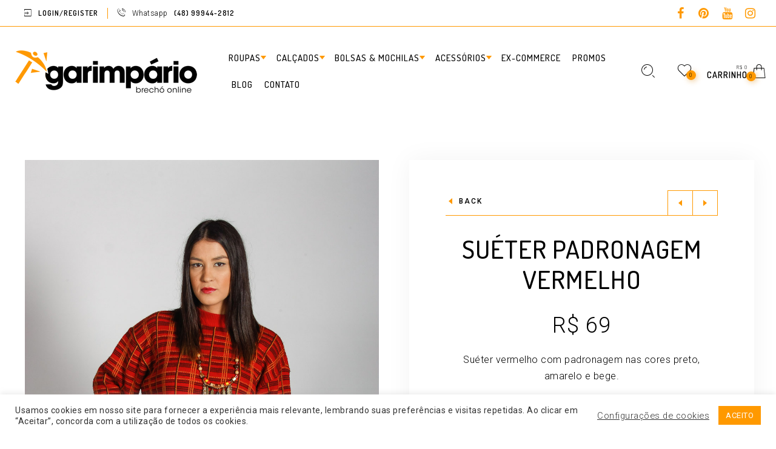

--- FILE ---
content_type: text/html; charset=UTF-8
request_url: https://garimpario.com.br/produto/sueter-padronagem-vermelho/
body_size: 40862
content:
<!DOCTYPE html>

<!--[if IE 9]>
<html class="ie ie9" lang="pt-BR">
<![endif]-->

<html lang="pt-BR">

<head>
	<meta charset="UTF-8">
    <meta name="viewport" content="width=device-width, initial-scale=1.0, user-scalable=no">
    
    <link rel="profile" href="https://gmpg.org/xfn/11">
    <link rel="pingback" href="https://garimpario.com.br/xmlrpc.php">


					<script>document.documentElement.className = document.documentElement.className + ' yes-js js_active js'</script>
				<meta name='robots' content='index, follow, max-image-preview:large, max-snippet:-1, max-video-preview:-1' />
<script>window._wca = window._wca || [];</script>

	<!-- This site is optimized with the Yoast SEO plugin v21.1 - https://yoast.com/wordpress/plugins/seo/ -->
	<title>Garimpário Brechó Online - Suéter Padronagem Vermelho</title>
	<link rel="canonical" href="https://garimpario.com.br/produto/sueter-padronagem-vermelho/" />
	<meta property="og:locale" content="pt_BR" />
	<meta property="og:type" content="article" />
	<meta property="og:title" content="Garimpário Brechó Online - Suéter Padronagem Vermelho" />
	<meta property="og:description" content="Suéter vermelho com padronagem nas cores preto, amarelo e bege." />
	<meta property="og:url" content="https://garimpario.com.br/produto/sueter-padronagem-vermelho/" />
	<meta property="og:site_name" content="Garimpário Brechó Online" />
	<meta property="article:modified_time" content="2021-05-17T21:07:24+00:00" />
	<meta property="og:image" content="https://garimpario.com.br/wp-content/uploads/2017/06/2015-10-MG_2252.jpg" />
	<meta property="og:image:width" content="1000" />
	<meta property="og:image:height" content="1500" />
	<meta property="og:image:type" content="image/jpeg" />
	<meta name="twitter:card" content="summary_large_image" />
	<script type="application/ld+json" class="yoast-schema-graph">{"@context":"https://schema.org","@graph":[{"@type":"WebPage","@id":"https://garimpario.com.br/produto/sueter-padronagem-vermelho/","url":"https://garimpario.com.br/produto/sueter-padronagem-vermelho/","name":"Garimpário Brechó Online - Suéter Padronagem Vermelho","isPartOf":{"@id":"https://garimpario.com.br/#website"},"primaryImageOfPage":{"@id":"https://garimpario.com.br/produto/sueter-padronagem-vermelho/#primaryimage"},"image":{"@id":"https://garimpario.com.br/produto/sueter-padronagem-vermelho/#primaryimage"},"thumbnailUrl":"https://garimpario.com.br/wp-content/uploads/2017/06/2015-10-MG_2252.jpg","datePublished":"2020-10-14T13:48:08+00:00","dateModified":"2021-05-17T21:07:24+00:00","breadcrumb":{"@id":"https://garimpario.com.br/produto/sueter-padronagem-vermelho/#breadcrumb"},"inLanguage":"pt-BR","potentialAction":[{"@type":"ReadAction","target":["https://garimpario.com.br/produto/sueter-padronagem-vermelho/"]}]},{"@type":"ImageObject","inLanguage":"pt-BR","@id":"https://garimpario.com.br/produto/sueter-padronagem-vermelho/#primaryimage","url":"https://garimpario.com.br/wp-content/uploads/2017/06/2015-10-MG_2252.jpg","contentUrl":"https://garimpario.com.br/wp-content/uploads/2017/06/2015-10-MG_2252.jpg","width":1000,"height":1500},{"@type":"BreadcrumbList","@id":"https://garimpario.com.br/produto/sueter-padronagem-vermelho/#breadcrumb","itemListElement":[{"@type":"ListItem","position":1,"name":"Início","item":"https://garimpario.com.br/"},{"@type":"ListItem","position":2,"name":"Shop","item":"https://garimpario.com.br/shop/"},{"@type":"ListItem","position":3,"name":"Suéter Padronagem Vermelho"}]},{"@type":"WebSite","@id":"https://garimpario.com.br/#website","url":"https://garimpario.com.br/","name":"Garimpário Brechó Online","description":"Um armário de preciosidades","potentialAction":[{"@type":"SearchAction","target":{"@type":"EntryPoint","urlTemplate":"https://garimpario.com.br/?s={search_term_string}"},"query-input":"required name=search_term_string"}],"inLanguage":"pt-BR"}]}</script>
	<!-- / Yoast SEO plugin. -->


<link rel='dns-prefetch' href='//stats.wp.com' />
<link rel='dns-prefetch' href='//fonts.googleapis.com' />
<link rel='dns-prefetch' href='//c0.wp.com' />
<link rel='preconnect' href='https://fonts.gstatic.com' crossorigin />
<link rel="alternate" type="application/rss+xml" title="Feed para Garimpário Brechó Online &raquo;" href="https://garimpario.com.br/feed/" />
<link rel="alternate" type="application/rss+xml" title="Feed de comentários para Garimpário Brechó Online &raquo;" href="https://garimpario.com.br/comments/feed/" />
<script type="text/javascript">
window._wpemojiSettings = {"baseUrl":"https:\/\/s.w.org\/images\/core\/emoji\/14.0.0\/72x72\/","ext":".png","svgUrl":"https:\/\/s.w.org\/images\/core\/emoji\/14.0.0\/svg\/","svgExt":".svg","source":{"concatemoji":"https:\/\/garimpario.com.br\/wp-includes\/js\/wp-emoji-release.min.js?ver=6.3.7"}};
/*! This file is auto-generated */
!function(i,n){var o,s,e;function c(e){try{var t={supportTests:e,timestamp:(new Date).valueOf()};sessionStorage.setItem(o,JSON.stringify(t))}catch(e){}}function p(e,t,n){e.clearRect(0,0,e.canvas.width,e.canvas.height),e.fillText(t,0,0);var t=new Uint32Array(e.getImageData(0,0,e.canvas.width,e.canvas.height).data),r=(e.clearRect(0,0,e.canvas.width,e.canvas.height),e.fillText(n,0,0),new Uint32Array(e.getImageData(0,0,e.canvas.width,e.canvas.height).data));return t.every(function(e,t){return e===r[t]})}function u(e,t,n){switch(t){case"flag":return n(e,"\ud83c\udff3\ufe0f\u200d\u26a7\ufe0f","\ud83c\udff3\ufe0f\u200b\u26a7\ufe0f")?!1:!n(e,"\ud83c\uddfa\ud83c\uddf3","\ud83c\uddfa\u200b\ud83c\uddf3")&&!n(e,"\ud83c\udff4\udb40\udc67\udb40\udc62\udb40\udc65\udb40\udc6e\udb40\udc67\udb40\udc7f","\ud83c\udff4\u200b\udb40\udc67\u200b\udb40\udc62\u200b\udb40\udc65\u200b\udb40\udc6e\u200b\udb40\udc67\u200b\udb40\udc7f");case"emoji":return!n(e,"\ud83e\udef1\ud83c\udffb\u200d\ud83e\udef2\ud83c\udfff","\ud83e\udef1\ud83c\udffb\u200b\ud83e\udef2\ud83c\udfff")}return!1}function f(e,t,n){var r="undefined"!=typeof WorkerGlobalScope&&self instanceof WorkerGlobalScope?new OffscreenCanvas(300,150):i.createElement("canvas"),a=r.getContext("2d",{willReadFrequently:!0}),o=(a.textBaseline="top",a.font="600 32px Arial",{});return e.forEach(function(e){o[e]=t(a,e,n)}),o}function t(e){var t=i.createElement("script");t.src=e,t.defer=!0,i.head.appendChild(t)}"undefined"!=typeof Promise&&(o="wpEmojiSettingsSupports",s=["flag","emoji"],n.supports={everything:!0,everythingExceptFlag:!0},e=new Promise(function(e){i.addEventListener("DOMContentLoaded",e,{once:!0})}),new Promise(function(t){var n=function(){try{var e=JSON.parse(sessionStorage.getItem(o));if("object"==typeof e&&"number"==typeof e.timestamp&&(new Date).valueOf()<e.timestamp+604800&&"object"==typeof e.supportTests)return e.supportTests}catch(e){}return null}();if(!n){if("undefined"!=typeof Worker&&"undefined"!=typeof OffscreenCanvas&&"undefined"!=typeof URL&&URL.createObjectURL&&"undefined"!=typeof Blob)try{var e="postMessage("+f.toString()+"("+[JSON.stringify(s),u.toString(),p.toString()].join(",")+"));",r=new Blob([e],{type:"text/javascript"}),a=new Worker(URL.createObjectURL(r),{name:"wpTestEmojiSupports"});return void(a.onmessage=function(e){c(n=e.data),a.terminate(),t(n)})}catch(e){}c(n=f(s,u,p))}t(n)}).then(function(e){for(var t in e)n.supports[t]=e[t],n.supports.everything=n.supports.everything&&n.supports[t],"flag"!==t&&(n.supports.everythingExceptFlag=n.supports.everythingExceptFlag&&n.supports[t]);n.supports.everythingExceptFlag=n.supports.everythingExceptFlag&&!n.supports.flag,n.DOMReady=!1,n.readyCallback=function(){n.DOMReady=!0}}).then(function(){return e}).then(function(){var e;n.supports.everything||(n.readyCallback(),(e=n.source||{}).concatemoji?t(e.concatemoji):e.wpemoji&&e.twemoji&&(t(e.twemoji),t(e.wpemoji)))}))}((window,document),window._wpemojiSettings);
</script>
<style type="text/css">
img.wp-smiley,
img.emoji {
	display: inline !important;
	border: none !important;
	box-shadow: none !important;
	height: 1em !important;
	width: 1em !important;
	margin: 0 0.07em !important;
	vertical-align: -0.1em !important;
	background: none !important;
	padding: 0 !important;
}
</style>
	<link rel='stylesheet' id='sbi_styles-css' href='https://garimpario.com.br/wp-content/plugins/instagram-feed/css/sbi-styles.min.css?ver=6.9.1' type='text/css' media='all' />
<link rel='stylesheet' id='wp-block-library-css' href='https://c0.wp.com/c/6.3.7/wp-includes/css/dist/block-library/style.min.css' type='text/css' media='all' />
<style id='wp-block-library-inline-css' type='text/css'>
.has-text-align-justify{text-align:justify;}
</style>
<style id='wp-block-library-theme-inline-css' type='text/css'>
.wp-block-audio figcaption{color:#555;font-size:13px;text-align:center}.is-dark-theme .wp-block-audio figcaption{color:hsla(0,0%,100%,.65)}.wp-block-audio{margin:0 0 1em}.wp-block-code{border:1px solid #ccc;border-radius:4px;font-family:Menlo,Consolas,monaco,monospace;padding:.8em 1em}.wp-block-embed figcaption{color:#555;font-size:13px;text-align:center}.is-dark-theme .wp-block-embed figcaption{color:hsla(0,0%,100%,.65)}.wp-block-embed{margin:0 0 1em}.blocks-gallery-caption{color:#555;font-size:13px;text-align:center}.is-dark-theme .blocks-gallery-caption{color:hsla(0,0%,100%,.65)}.wp-block-image figcaption{color:#555;font-size:13px;text-align:center}.is-dark-theme .wp-block-image figcaption{color:hsla(0,0%,100%,.65)}.wp-block-image{margin:0 0 1em}.wp-block-pullquote{border-bottom:4px solid;border-top:4px solid;color:currentColor;margin-bottom:1.75em}.wp-block-pullquote cite,.wp-block-pullquote footer,.wp-block-pullquote__citation{color:currentColor;font-size:.8125em;font-style:normal;text-transform:uppercase}.wp-block-quote{border-left:.25em solid;margin:0 0 1.75em;padding-left:1em}.wp-block-quote cite,.wp-block-quote footer{color:currentColor;font-size:.8125em;font-style:normal;position:relative}.wp-block-quote.has-text-align-right{border-left:none;border-right:.25em solid;padding-left:0;padding-right:1em}.wp-block-quote.has-text-align-center{border:none;padding-left:0}.wp-block-quote.is-large,.wp-block-quote.is-style-large,.wp-block-quote.is-style-plain{border:none}.wp-block-search .wp-block-search__label{font-weight:700}.wp-block-search__button{border:1px solid #ccc;padding:.375em .625em}:where(.wp-block-group.has-background){padding:1.25em 2.375em}.wp-block-separator.has-css-opacity{opacity:.4}.wp-block-separator{border:none;border-bottom:2px solid;margin-left:auto;margin-right:auto}.wp-block-separator.has-alpha-channel-opacity{opacity:1}.wp-block-separator:not(.is-style-wide):not(.is-style-dots){width:100px}.wp-block-separator.has-background:not(.is-style-dots){border-bottom:none;height:1px}.wp-block-separator.has-background:not(.is-style-wide):not(.is-style-dots){height:2px}.wp-block-table{margin:0 0 1em}.wp-block-table td,.wp-block-table th{word-break:normal}.wp-block-table figcaption{color:#555;font-size:13px;text-align:center}.is-dark-theme .wp-block-table figcaption{color:hsla(0,0%,100%,.65)}.wp-block-video figcaption{color:#555;font-size:13px;text-align:center}.is-dark-theme .wp-block-video figcaption{color:hsla(0,0%,100%,.65)}.wp-block-video{margin:0 0 1em}.wp-block-template-part.has-background{margin-bottom:0;margin-top:0;padding:1.25em 2.375em}
</style>
<style id='safe-svg-svg-icon-style-inline-css' type='text/css'>
.safe-svg-cover{text-align:center}.safe-svg-cover .safe-svg-inside{display:inline-block;max-width:100%}.safe-svg-cover svg{height:100%;max-height:100%;max-width:100%;width:100%}

</style>
<link rel='stylesheet' id='jetpack-videopress-video-block-view-css' href='https://garimpario.com.br/wp-content/plugins/jetpack/jetpack_vendor/automattic/jetpack-videopress/build/block-editor/blocks/video/view.css?minify=false&#038;ver=34ae973733627b74a14e' type='text/css' media='all' />
<link rel='stylesheet' id='mediaelement-css' href='https://c0.wp.com/c/6.3.7/wp-includes/js/mediaelement/mediaelementplayer-legacy.min.css' type='text/css' media='all' />
<link rel='stylesheet' id='wp-mediaelement-css' href='https://c0.wp.com/c/6.3.7/wp-includes/js/mediaelement/wp-mediaelement.min.css' type='text/css' media='all' />
<link rel='stylesheet' id='wc-blocks-style-css' href='https://c0.wp.com/p/woocommerce/8.0.3/packages/woocommerce-blocks/build/wc-blocks.css' type='text/css' media='all' />
<link rel='stylesheet' id='wc-blocks-style-active-filters-css' href='https://c0.wp.com/p/woocommerce/8.0.3/packages/woocommerce-blocks/build/active-filters.css' type='text/css' media='all' />
<link rel='stylesheet' id='wc-blocks-style-add-to-cart-form-css' href='https://c0.wp.com/p/woocommerce/8.0.3/packages/woocommerce-blocks/build/add-to-cart-form.css' type='text/css' media='all' />
<link rel='stylesheet' id='wc-blocks-packages-style-css' href='https://c0.wp.com/p/woocommerce/8.0.3/packages/woocommerce-blocks/build/packages-style.css' type='text/css' media='all' />
<link rel='stylesheet' id='wc-blocks-style-all-products-css' href='https://c0.wp.com/p/woocommerce/8.0.3/packages/woocommerce-blocks/build/all-products.css' type='text/css' media='all' />
<link rel='stylesheet' id='wc-blocks-style-all-reviews-css' href='https://c0.wp.com/p/woocommerce/8.0.3/packages/woocommerce-blocks/build/all-reviews.css' type='text/css' media='all' />
<link rel='stylesheet' id='wc-blocks-style-attribute-filter-css' href='https://c0.wp.com/p/woocommerce/8.0.3/packages/woocommerce-blocks/build/attribute-filter.css' type='text/css' media='all' />
<link rel='stylesheet' id='wc-blocks-style-breadcrumbs-css' href='https://c0.wp.com/p/woocommerce/8.0.3/packages/woocommerce-blocks/build/breadcrumbs.css' type='text/css' media='all' />
<link rel='stylesheet' id='wc-blocks-style-catalog-sorting-css' href='https://c0.wp.com/p/woocommerce/8.0.3/packages/woocommerce-blocks/build/catalog-sorting.css' type='text/css' media='all' />
<link rel='stylesheet' id='wc-blocks-style-customer-account-css' href='https://c0.wp.com/p/woocommerce/8.0.3/packages/woocommerce-blocks/build/customer-account.css' type='text/css' media='all' />
<link rel='stylesheet' id='wc-blocks-style-featured-category-css' href='https://c0.wp.com/p/woocommerce/8.0.3/packages/woocommerce-blocks/build/featured-category.css' type='text/css' media='all' />
<link rel='stylesheet' id='wc-blocks-style-featured-product-css' href='https://c0.wp.com/p/woocommerce/8.0.3/packages/woocommerce-blocks/build/featured-product.css' type='text/css' media='all' />
<link rel='stylesheet' id='wc-blocks-style-mini-cart-css' href='https://c0.wp.com/p/woocommerce/8.0.3/packages/woocommerce-blocks/build/mini-cart.css' type='text/css' media='all' />
<link rel='stylesheet' id='wc-blocks-style-price-filter-css' href='https://c0.wp.com/p/woocommerce/8.0.3/packages/woocommerce-blocks/build/price-filter.css' type='text/css' media='all' />
<link rel='stylesheet' id='wc-blocks-style-product-add-to-cart-css' href='https://c0.wp.com/p/woocommerce/8.0.3/packages/woocommerce-blocks/build/product-add-to-cart.css' type='text/css' media='all' />
<link rel='stylesheet' id='wc-blocks-style-product-button-css' href='https://c0.wp.com/p/woocommerce/8.0.3/packages/woocommerce-blocks/build/product-button.css' type='text/css' media='all' />
<link rel='stylesheet' id='wc-blocks-style-product-categories-css' href='https://c0.wp.com/p/woocommerce/8.0.3/packages/woocommerce-blocks/build/product-categories.css' type='text/css' media='all' />
<link rel='stylesheet' id='wc-blocks-style-product-image-css' href='https://c0.wp.com/p/woocommerce/8.0.3/packages/woocommerce-blocks/build/product-image.css' type='text/css' media='all' />
<link rel='stylesheet' id='wc-blocks-style-product-image-gallery-css' href='https://c0.wp.com/p/woocommerce/8.0.3/packages/woocommerce-blocks/build/product-image-gallery.css' type='text/css' media='all' />
<link rel='stylesheet' id='wc-blocks-style-product-query-css' href='https://c0.wp.com/p/woocommerce/8.0.3/packages/woocommerce-blocks/build/product-query.css' type='text/css' media='all' />
<link rel='stylesheet' id='wc-blocks-style-product-results-count-css' href='https://c0.wp.com/p/woocommerce/8.0.3/packages/woocommerce-blocks/build/product-results-count.css' type='text/css' media='all' />
<link rel='stylesheet' id='wc-blocks-style-product-reviews-css' href='https://c0.wp.com/p/woocommerce/8.0.3/packages/woocommerce-blocks/build/product-reviews.css' type='text/css' media='all' />
<link rel='stylesheet' id='wc-blocks-style-product-sale-badge-css' href='https://c0.wp.com/p/woocommerce/8.0.3/packages/woocommerce-blocks/build/product-sale-badge.css' type='text/css' media='all' />
<link rel='stylesheet' id='wc-blocks-style-product-search-css' href='https://c0.wp.com/p/woocommerce/8.0.3/packages/woocommerce-blocks/build/product-search.css' type='text/css' media='all' />
<link rel='stylesheet' id='wc-blocks-style-product-sku-css' href='https://c0.wp.com/p/woocommerce/8.0.3/packages/woocommerce-blocks/build/product-sku.css' type='text/css' media='all' />
<link rel='stylesheet' id='wc-blocks-style-product-stock-indicator-css' href='https://c0.wp.com/p/woocommerce/8.0.3/packages/woocommerce-blocks/build/product-stock-indicator.css' type='text/css' media='all' />
<link rel='stylesheet' id='wc-blocks-style-product-summary-css' href='https://c0.wp.com/p/woocommerce/8.0.3/packages/woocommerce-blocks/build/product-summary.css' type='text/css' media='all' />
<link rel='stylesheet' id='wc-blocks-style-product-title-css' href='https://c0.wp.com/p/woocommerce/8.0.3/packages/woocommerce-blocks/build/product-title.css' type='text/css' media='all' />
<link rel='stylesheet' id='wc-blocks-style-rating-filter-css' href='https://c0.wp.com/p/woocommerce/8.0.3/packages/woocommerce-blocks/build/rating-filter.css' type='text/css' media='all' />
<link rel='stylesheet' id='wc-blocks-style-reviews-by-category-css' href='https://c0.wp.com/p/woocommerce/8.0.3/packages/woocommerce-blocks/build/reviews-by-category.css' type='text/css' media='all' />
<link rel='stylesheet' id='wc-blocks-style-reviews-by-product-css' href='https://c0.wp.com/p/woocommerce/8.0.3/packages/woocommerce-blocks/build/reviews-by-product.css' type='text/css' media='all' />
<link rel='stylesheet' id='wc-blocks-style-product-details-css' href='https://c0.wp.com/p/woocommerce/8.0.3/packages/woocommerce-blocks/build/product-details.css' type='text/css' media='all' />
<link rel='stylesheet' id='wc-blocks-style-single-product-css' href='https://c0.wp.com/p/woocommerce/8.0.3/packages/woocommerce-blocks/build/single-product.css' type='text/css' media='all' />
<link rel='stylesheet' id='wc-blocks-style-stock-filter-css' href='https://c0.wp.com/p/woocommerce/8.0.3/packages/woocommerce-blocks/build/stock-filter.css' type='text/css' media='all' />
<link rel='stylesheet' id='wc-blocks-style-cart-css' href='https://c0.wp.com/p/woocommerce/8.0.3/packages/woocommerce-blocks/build/cart.css' type='text/css' media='all' />
<link rel='stylesheet' id='wc-blocks-style-checkout-css' href='https://c0.wp.com/p/woocommerce/8.0.3/packages/woocommerce-blocks/build/checkout.css' type='text/css' media='all' />
<link rel='stylesheet' id='wc-blocks-style-mini-cart-contents-css' href='https://c0.wp.com/p/woocommerce/8.0.3/packages/woocommerce-blocks/build/mini-cart-contents.css' type='text/css' media='all' />
<link rel='stylesheet' id='jquery-selectBox-css' href='https://garimpario.com.br/wp-content/plugins/yith-woocommerce-wishlist/assets/css/jquery.selectBox.css?ver=1.2.0' type='text/css' media='all' />
<link rel='stylesheet' id='yith-wcwl-font-awesome-css' href='https://garimpario.com.br/wp-content/plugins/yith-woocommerce-wishlist/assets/css/font-awesome.css?ver=4.7.0' type='text/css' media='all' />
<link rel='stylesheet' id='woocommerce_prettyPhoto_css-css' href='//garimpario.com.br/wp-content/plugins/woocommerce/assets/css/prettyPhoto.css?ver=3.1.6' type='text/css' media='all' />
<link rel='stylesheet' id='yith-wcwl-main-css' href='https://garimpario.com.br/wp-content/plugins/yith-woocommerce-wishlist/assets/css/style.css?ver=3.24.0' type='text/css' media='all' />
<style id='yith-wcwl-main-inline-css' type='text/css'>
.yith-wcwl-share li a{color: #FFFFFF;}.yith-wcwl-share li a:hover{color: #FFFFFF;}.yith-wcwl-share a.facebook{background: #39599E; background-color: #39599E;}.yith-wcwl-share a.facebook:hover{background: #39599E; background-color: #39599E;}.yith-wcwl-share a.twitter{background: #45AFE2; background-color: #45AFE2;}.yith-wcwl-share a.twitter:hover{background: #39599E; background-color: #39599E;}.yith-wcwl-share a.pinterest{background: #AB2E31; background-color: #AB2E31;}.yith-wcwl-share a.pinterest:hover{background: #39599E; background-color: #39599E;}.yith-wcwl-share a.email{background: #FBB102; background-color: #FBB102;}.yith-wcwl-share a.email:hover{background: #39599E; background-color: #39599E;}.yith-wcwl-share a.whatsapp{background: #00A901; background-color: #00A901;}.yith-wcwl-share a.whatsapp:hover{background: #39599E; background-color: #39599E;}
</style>
<style id='classic-theme-styles-inline-css' type='text/css'>
/*! This file is auto-generated */
.wp-block-button__link{color:#fff;background-color:#32373c;border-radius:9999px;box-shadow:none;text-decoration:none;padding:calc(.667em + 2px) calc(1.333em + 2px);font-size:1.125em}.wp-block-file__button{background:#32373c;color:#fff;text-decoration:none}
</style>
<style id='global-styles-inline-css' type='text/css'>
body{--wp--preset--color--black: #000000;--wp--preset--color--cyan-bluish-gray: #abb8c3;--wp--preset--color--white: #ffffff;--wp--preset--color--pale-pink: #f78da7;--wp--preset--color--vivid-red: #cf2e2e;--wp--preset--color--luminous-vivid-orange: #ff6900;--wp--preset--color--luminous-vivid-amber: #fcb900;--wp--preset--color--light-green-cyan: #7bdcb5;--wp--preset--color--vivid-green-cyan: #00d084;--wp--preset--color--pale-cyan-blue: #8ed1fc;--wp--preset--color--vivid-cyan-blue: #0693e3;--wp--preset--color--vivid-purple: #9b51e0;--wp--preset--gradient--vivid-cyan-blue-to-vivid-purple: linear-gradient(135deg,rgba(6,147,227,1) 0%,rgb(155,81,224) 100%);--wp--preset--gradient--light-green-cyan-to-vivid-green-cyan: linear-gradient(135deg,rgb(122,220,180) 0%,rgb(0,208,130) 100%);--wp--preset--gradient--luminous-vivid-amber-to-luminous-vivid-orange: linear-gradient(135deg,rgba(252,185,0,1) 0%,rgba(255,105,0,1) 100%);--wp--preset--gradient--luminous-vivid-orange-to-vivid-red: linear-gradient(135deg,rgba(255,105,0,1) 0%,rgb(207,46,46) 100%);--wp--preset--gradient--very-light-gray-to-cyan-bluish-gray: linear-gradient(135deg,rgb(238,238,238) 0%,rgb(169,184,195) 100%);--wp--preset--gradient--cool-to-warm-spectrum: linear-gradient(135deg,rgb(74,234,220) 0%,rgb(151,120,209) 20%,rgb(207,42,186) 40%,rgb(238,44,130) 60%,rgb(251,105,98) 80%,rgb(254,248,76) 100%);--wp--preset--gradient--blush-light-purple: linear-gradient(135deg,rgb(255,206,236) 0%,rgb(152,150,240) 100%);--wp--preset--gradient--blush-bordeaux: linear-gradient(135deg,rgb(254,205,165) 0%,rgb(254,45,45) 50%,rgb(107,0,62) 100%);--wp--preset--gradient--luminous-dusk: linear-gradient(135deg,rgb(255,203,112) 0%,rgb(199,81,192) 50%,rgb(65,88,208) 100%);--wp--preset--gradient--pale-ocean: linear-gradient(135deg,rgb(255,245,203) 0%,rgb(182,227,212) 50%,rgb(51,167,181) 100%);--wp--preset--gradient--electric-grass: linear-gradient(135deg,rgb(202,248,128) 0%,rgb(113,206,126) 100%);--wp--preset--gradient--midnight: linear-gradient(135deg,rgb(2,3,129) 0%,rgb(40,116,252) 100%);--wp--preset--font-size--small: 13px;--wp--preset--font-size--medium: 20px;--wp--preset--font-size--large: 36px;--wp--preset--font-size--x-large: 42px;--wp--preset--spacing--20: 0.44rem;--wp--preset--spacing--30: 0.67rem;--wp--preset--spacing--40: 1rem;--wp--preset--spacing--50: 1.5rem;--wp--preset--spacing--60: 2.25rem;--wp--preset--spacing--70: 3.38rem;--wp--preset--spacing--80: 5.06rem;--wp--preset--shadow--natural: 6px 6px 9px rgba(0, 0, 0, 0.2);--wp--preset--shadow--deep: 12px 12px 50px rgba(0, 0, 0, 0.4);--wp--preset--shadow--sharp: 6px 6px 0px rgba(0, 0, 0, 0.2);--wp--preset--shadow--outlined: 6px 6px 0px -3px rgba(255, 255, 255, 1), 6px 6px rgba(0, 0, 0, 1);--wp--preset--shadow--crisp: 6px 6px 0px rgba(0, 0, 0, 1);}:where(.is-layout-flex){gap: 0.5em;}:where(.is-layout-grid){gap: 0.5em;}body .is-layout-flow > .alignleft{float: left;margin-inline-start: 0;margin-inline-end: 2em;}body .is-layout-flow > .alignright{float: right;margin-inline-start: 2em;margin-inline-end: 0;}body .is-layout-flow > .aligncenter{margin-left: auto !important;margin-right: auto !important;}body .is-layout-constrained > .alignleft{float: left;margin-inline-start: 0;margin-inline-end: 2em;}body .is-layout-constrained > .alignright{float: right;margin-inline-start: 2em;margin-inline-end: 0;}body .is-layout-constrained > .aligncenter{margin-left: auto !important;margin-right: auto !important;}body .is-layout-constrained > :where(:not(.alignleft):not(.alignright):not(.alignfull)){max-width: var(--wp--style--global--content-size);margin-left: auto !important;margin-right: auto !important;}body .is-layout-constrained > .alignwide{max-width: var(--wp--style--global--wide-size);}body .is-layout-flex{display: flex;}body .is-layout-flex{flex-wrap: wrap;align-items: center;}body .is-layout-flex > *{margin: 0;}body .is-layout-grid{display: grid;}body .is-layout-grid > *{margin: 0;}:where(.wp-block-columns.is-layout-flex){gap: 2em;}:where(.wp-block-columns.is-layout-grid){gap: 2em;}:where(.wp-block-post-template.is-layout-flex){gap: 1.25em;}:where(.wp-block-post-template.is-layout-grid){gap: 1.25em;}.has-black-color{color: var(--wp--preset--color--black) !important;}.has-cyan-bluish-gray-color{color: var(--wp--preset--color--cyan-bluish-gray) !important;}.has-white-color{color: var(--wp--preset--color--white) !important;}.has-pale-pink-color{color: var(--wp--preset--color--pale-pink) !important;}.has-vivid-red-color{color: var(--wp--preset--color--vivid-red) !important;}.has-luminous-vivid-orange-color{color: var(--wp--preset--color--luminous-vivid-orange) !important;}.has-luminous-vivid-amber-color{color: var(--wp--preset--color--luminous-vivid-amber) !important;}.has-light-green-cyan-color{color: var(--wp--preset--color--light-green-cyan) !important;}.has-vivid-green-cyan-color{color: var(--wp--preset--color--vivid-green-cyan) !important;}.has-pale-cyan-blue-color{color: var(--wp--preset--color--pale-cyan-blue) !important;}.has-vivid-cyan-blue-color{color: var(--wp--preset--color--vivid-cyan-blue) !important;}.has-vivid-purple-color{color: var(--wp--preset--color--vivid-purple) !important;}.has-black-background-color{background-color: var(--wp--preset--color--black) !important;}.has-cyan-bluish-gray-background-color{background-color: var(--wp--preset--color--cyan-bluish-gray) !important;}.has-white-background-color{background-color: var(--wp--preset--color--white) !important;}.has-pale-pink-background-color{background-color: var(--wp--preset--color--pale-pink) !important;}.has-vivid-red-background-color{background-color: var(--wp--preset--color--vivid-red) !important;}.has-luminous-vivid-orange-background-color{background-color: var(--wp--preset--color--luminous-vivid-orange) !important;}.has-luminous-vivid-amber-background-color{background-color: var(--wp--preset--color--luminous-vivid-amber) !important;}.has-light-green-cyan-background-color{background-color: var(--wp--preset--color--light-green-cyan) !important;}.has-vivid-green-cyan-background-color{background-color: var(--wp--preset--color--vivid-green-cyan) !important;}.has-pale-cyan-blue-background-color{background-color: var(--wp--preset--color--pale-cyan-blue) !important;}.has-vivid-cyan-blue-background-color{background-color: var(--wp--preset--color--vivid-cyan-blue) !important;}.has-vivid-purple-background-color{background-color: var(--wp--preset--color--vivid-purple) !important;}.has-black-border-color{border-color: var(--wp--preset--color--black) !important;}.has-cyan-bluish-gray-border-color{border-color: var(--wp--preset--color--cyan-bluish-gray) !important;}.has-white-border-color{border-color: var(--wp--preset--color--white) !important;}.has-pale-pink-border-color{border-color: var(--wp--preset--color--pale-pink) !important;}.has-vivid-red-border-color{border-color: var(--wp--preset--color--vivid-red) !important;}.has-luminous-vivid-orange-border-color{border-color: var(--wp--preset--color--luminous-vivid-orange) !important;}.has-luminous-vivid-amber-border-color{border-color: var(--wp--preset--color--luminous-vivid-amber) !important;}.has-light-green-cyan-border-color{border-color: var(--wp--preset--color--light-green-cyan) !important;}.has-vivid-green-cyan-border-color{border-color: var(--wp--preset--color--vivid-green-cyan) !important;}.has-pale-cyan-blue-border-color{border-color: var(--wp--preset--color--pale-cyan-blue) !important;}.has-vivid-cyan-blue-border-color{border-color: var(--wp--preset--color--vivid-cyan-blue) !important;}.has-vivid-purple-border-color{border-color: var(--wp--preset--color--vivid-purple) !important;}.has-vivid-cyan-blue-to-vivid-purple-gradient-background{background: var(--wp--preset--gradient--vivid-cyan-blue-to-vivid-purple) !important;}.has-light-green-cyan-to-vivid-green-cyan-gradient-background{background: var(--wp--preset--gradient--light-green-cyan-to-vivid-green-cyan) !important;}.has-luminous-vivid-amber-to-luminous-vivid-orange-gradient-background{background: var(--wp--preset--gradient--luminous-vivid-amber-to-luminous-vivid-orange) !important;}.has-luminous-vivid-orange-to-vivid-red-gradient-background{background: var(--wp--preset--gradient--luminous-vivid-orange-to-vivid-red) !important;}.has-very-light-gray-to-cyan-bluish-gray-gradient-background{background: var(--wp--preset--gradient--very-light-gray-to-cyan-bluish-gray) !important;}.has-cool-to-warm-spectrum-gradient-background{background: var(--wp--preset--gradient--cool-to-warm-spectrum) !important;}.has-blush-light-purple-gradient-background{background: var(--wp--preset--gradient--blush-light-purple) !important;}.has-blush-bordeaux-gradient-background{background: var(--wp--preset--gradient--blush-bordeaux) !important;}.has-luminous-dusk-gradient-background{background: var(--wp--preset--gradient--luminous-dusk) !important;}.has-pale-ocean-gradient-background{background: var(--wp--preset--gradient--pale-ocean) !important;}.has-electric-grass-gradient-background{background: var(--wp--preset--gradient--electric-grass) !important;}.has-midnight-gradient-background{background: var(--wp--preset--gradient--midnight) !important;}.has-small-font-size{font-size: var(--wp--preset--font-size--small) !important;}.has-medium-font-size{font-size: var(--wp--preset--font-size--medium) !important;}.has-large-font-size{font-size: var(--wp--preset--font-size--large) !important;}.has-x-large-font-size{font-size: var(--wp--preset--font-size--x-large) !important;}
.wp-block-navigation a:where(:not(.wp-element-button)){color: inherit;}
:where(.wp-block-post-template.is-layout-flex){gap: 1.25em;}:where(.wp-block-post-template.is-layout-grid){gap: 1.25em;}
:where(.wp-block-columns.is-layout-flex){gap: 2em;}:where(.wp-block-columns.is-layout-grid){gap: 2em;}
.wp-block-pullquote{font-size: 1.5em;line-height: 1.6;}
</style>
<link rel='stylesheet' id='contact-form-7-css' href='https://garimpario.com.br/wp-content/plugins/contact-form-7/includes/css/styles.css?ver=5.8' type='text/css' media='all' />
<link rel='stylesheet' id='cookie-law-info-css' href='https://garimpario.com.br/wp-content/plugins/cookie-law-info/legacy/public/css/cookie-law-info-public.css?ver=3.3.1' type='text/css' media='all' />
<link rel='stylesheet' id='cookie-law-info-gdpr-css' href='https://garimpario.com.br/wp-content/plugins/cookie-law-info/legacy/public/css/cookie-law-info-gdpr.css?ver=3.3.1' type='text/css' media='all' />
<link rel='stylesheet' id='wc_sa-font-icons-css' href='https://garimpario.com.br/wp-content/plugins/woocommerce-status-actions/assets/css/font-icons.css?ver=6.3.7' type='text/css' media='all' />
<link rel='stylesheet' id='wc_sa-frontend-css' href='https://garimpario.com.br/wp-content/plugins/woocommerce-status-actions/assets/css/frontend.css?ver=2.3.7' type='text/css' media='all' />
<style id='woocommerce-inline-inline-css' type='text/css'>
.woocommerce form .form-row .required { visibility: visible; }
</style>
<link rel='stylesheet' id='wcboost-variation-swatches-css' href='https://garimpario.com.br/wp-content/plugins/wcboost-variation-swatches/assets/css/frontend.css?ver=1.1.1' type='text/css' media='all' />
<style id='wcboost-variation-swatches-inline-css' type='text/css'>
:root { --wcboost-swatches-item-width: 30px; --wcboost-swatches-item-height: 30px; }
</style>
<link rel='stylesheet' id='wc-pos-fonts-css' href='https://garimpario.com.br/wp-content/plugins/woocommerce-point-of-sale/assets/dist/css/fonts.min.css?ver=5.4.0' type='text/css' media='all' />
<link rel='stylesheet' id='wc-pos-frontend-css' href='https://garimpario.com.br/wp-content/plugins/woocommerce-point-of-sale/assets/dist/css/frontend.min.css?ver=5.4.0' type='text/css' media='all' />
<link rel='stylesheet' id='animate-css' href='https://garimpario.com.br/wp-content/themes/eva/css/animate.css?ver=3.5.1' type='text/css' media='all' />
<link rel='stylesheet' id='fresco-css' href='https://garimpario.com.br/wp-content/themes/eva/css/fresco/fresco.css?ver=1.3.0' type='text/css' media='all' />
<link rel='stylesheet' id='eva-font-linea-arrows-css' href='https://garimpario.com.br/wp-content/themes/eva/fonts/linea-fonts/arrows/styles.css?ver=1.0' type='text/css' media='all' />
<link rel='stylesheet' id='eva-font-linea-basic-css' href='https://garimpario.com.br/wp-content/themes/eva/fonts/linea-fonts/basic/styles.css?ver=1.0' type='text/css' media='all' />
<link rel='stylesheet' id='eva-font-linea-basic_elaboration-css' href='https://garimpario.com.br/wp-content/themes/eva/fonts/linea-fonts/basic_elaboration/styles.css?ver=1.0' type='text/css' media='all' />
<link rel='stylesheet' id='eva-font-linea-ecommerce-css' href='https://garimpario.com.br/wp-content/themes/eva/fonts/linea-fonts/ecommerce/styles.css?ver=1.0' type='text/css' media='all' />
<link rel='stylesheet' id='eva-font-linea-music-css' href='https://garimpario.com.br/wp-content/themes/eva/fonts/linea-fonts/music/styles.css?ver=1.0' type='text/css' media='all' />
<link rel='stylesheet' id='eva-font-linea-software-css' href='https://garimpario.com.br/wp-content/themes/eva/fonts/linea-fonts/software/styles.css?ver=1.0' type='text/css' media='all' />
<link rel='stylesheet' id='eva-font-linea-weather-css' href='https://garimpario.com.br/wp-content/themes/eva/fonts/linea-fonts/weather/styles.css?ver=1.0' type='text/css' media='all' />
<link rel='stylesheet' id='eva-app-css' href='https://garimpario.com.br/wp-content/themes/eva/css/app.css?ver=1.3' type='text/css' media='all' />
<style id='eva-app-inline-css' type='text/css'>
/***************************************************************//*  Logo Styling  **********************************************//***************************************************************/header.site-header .header-wrapper .site-branding {min-width: 300px;}header.site-header.header--narrow .site-branding {min-width: 124px;}@media screen and (max-width: 39.9375em) {header.site-header .header-wrapper .site-branding {min-width: 200px;}header.site-header .header-wrapper .site-branding img {height: 60px;}}header.site-header.header--narrow .site-branding img {height: 35px;}/***************************************************************//*  Header Styling  ********************************************//***************************************************************//* Blog Styles */.page-header {margin-top: 130px;margin-bottom: 50px;}body[data-topbar="has_topbar"] .page-header {margin-top: 174px;}@media screen and (max-width: 63.9375em) {body[data-topbar="has_topbar"] .page-header {margin-top: 130px;}}.page-header .title-section {margin:20px 0 20px 0;position: relative;}@media screen and (max-width: 39.9375em) {.page-header,body[data-topbar="has_topbar"] .page-header {margin-top: 110px;margin-bottom: 30px;}.page-header .title-section {margin:10px 0 20px 0;}}/***************************************************************//*  Content Width  *********************************************//***************************************************************/.row {max-width: 92.857rem;}@media screen and (max-width: 39.9375em) {.offcanvas_aside .offcanvas_navigation .mm-menu .mm-panels {top: 160px;}}/***************************************************************//*  Color Styling  *********************************************//***************************************************************//****** Main Background *******/body, .offcanvas_main_content,.offcanvas_container,header.site-header.header--narrow,header.site-header .header-wrapper .nav .header-nav .menu-trigger,header.site-header,footer#site-footer .f-copyright .socials .social-icons,.top_bar_shop_single .products-nav .product-short,.woocommerce-cart .entry-content .woocommerce .cart-collaterals h2.total-title,.woocommerce-checkout:not(.woocommerce-order-received) .woocommerce-checkout .checkout_right_wrapper .order_review_wrapper h2 {background: #ffffff;}body:not(.single-product) header.site-header {background: transparent;}body header.site-header.header--narrow {background: #ffffff;}.offcanvas_overlay:after, .cd-cover-layer, .nl-overlay {background: rgba(255,153,0,0.7);}header.site-header .header-wrapper .nav .header-nav .menu-trigger div,header.site-header .header-wrapper .tools ul li a .counter_number,.mm-listview span div::before,.language_currency ul li span::before,.language_currency .wcml_currency_switcher li::before,.language_currency ul li a::before,#header-top-bar .topbar_right .topbar_languages .language_currency ul li span:before,#header-top-bar .topbar_right .topbar_languages .language_currency .wcml_currency_switcher li::before,#header-top-bar .topbar_right .topbar_languages .language_currency ul li a::before,.mm-listview hr,header.site-header .header-wrapper .nav .header-nav .menu-trigger.menu_trigger_4 div span,header.site-header .header-wrapper .nav .header-nav .menu-trigger.menu_trigger_4 div span:before,header.site-header .header-wrapper .nav .header-nav .menu-trigger.menu_trigger_4 div span:after,.cd-search-trigger.search-form-visible::before,.page-header #breadcrumbs::before, .page-header #breadcrumbs::after,.button.btn1,.offcanvas_aside_right .offcanvas_minicart .widget_shopping_cart_content .cart_list li a.remove i,.widget-area .widget.woocommerce.widget_price_filter .ui-slider .ui-slider-handle,.widget-area .widget.woocommerce.widget_price_filter .ui-slider .ui-slider-range,.widget-area .widget.woocommerce.widget_product_tag_cloud a:hover,.widget-area .widget.widget_tag_cloud a:hover,input[type="submit"],#products-carousel .carousel-title::after,.single_product_summary_upsell h2.products-upsells-title::after,.button,.button[disabled],.woocommerce-checkout:not(.woocommerce-order-received) .checkout_login .notice-border-container,.woocommerce-cart .entry-content .woocommerce form table tbody td.product-remove .remove,button[type="submit"],.my_account_container .myaccount_user .woocommerce-MyAccount-content .my_address_wrapper .shipping_billing_wrapper .edit-link a,.woocommerce #content table.wishlist_table.cart a.remove,.woocommerce #content table.wishlist_table.cart a.remove:hover,#yith-wcwl-form .shop_table.mobile li .item-wrapper .product-thumbnail .product-thumbnail-inner .product-remove a,.blog-content-area ul.post-categories li,.format-quote .entry-content blockquote,.blog-content-area .post_header_meta::before,.comments_section .comment-respond h3.comment-reply-title small a,.widget-area .widget.widget_calendar table td a,h2.shortcode_title::after,.with_thumb_icon, .no_thumb_icon,.offcanvas_aside .language_currency ul li span:before,.offcanvas_aside .language_currency ul li a:before,.offcanvas_aside .language_currency .wcml_currency_switcher li:before,.eva-google-map .animated-dot .middle-dot,.eva-google-map .animated-dot .signal,.eva-google-map .animated-dot .signal2,.offcanvas_search .suggestion_results .guaven_woos_suggestion ul li.guaven_woos_showallli,.woocommerce-store-notice,.widget-area .widget:not(.widget_layered_nav) ul li > a:before  {background-color: #ff9900;}body.single-product.is-mobile .cart .single_add_to_cart_button  {background-color: #ff9900 !important;}@media screen and (max-width: 39.9375em) {header.site-header .header-wrapper .nav .header-nav .menu-trigger div,header.site-header .header-wrapper .nav .header-nav .menu-trigger {background-color: transparent;}}.progress-page {background-color: rgba(255,153,0,.2);}.select2-dropdown .select2-results__option[aria-selected="true"],.select2-dropdown .select2-results__option--highlighted[aria-selected],.select2-results .select2-highlighted {background-color: #ff9900 !important;}.button.btn2 {background-color: transparent;}.button:hover, .button:focus,input[type="submit"]:hover,.button[disabled]:hover,.offcanvas_search .suggestion_results .guaven_woos_suggestion ul li.guaven_woos_showallli:hover {background-color: rgba(255,161,0,1);}.button.btn2:hover, input[type="submit"].btn2:hover {background-color: rgba(255,161,0,1);border-color: rgba(255,161,0,1);}.page-header h1.page-title,.mm-prev::before, .mm-next::after, .mm-arrow::after,.mm-menu .mm-navbar > *, .mm-menu .mm-navbar a,.main-navigation > ul > li.menu-item-has-children > a:after,.main-navigation ul ul li a:after,.page-header #breadcrumbs,.list_shop_categories span,.page-header .list_shop_categories li i.backtoall::before,.page-header .list_shop_categories.mobile li a i::before,.offcanvas_aside_right .offcanvas_minicart .cart-title,.offcanvas_aside_right .offcanvas_search .search-title,.page-header .list_shop_categories li span.counter,.widget-area .widget .wc-block-product-categories ul li span.count, .widget-area .widget .wc-block-product-categories ul li .wc-block-product-categories-list-item-count,.offcanvas_aside_right .offcanvas_minicart .widget_shopping_cart_content .total strong,.select2-container .select2-selection .select2-selection__arrow::after,.select2-container.select2-container--open .select2-selection .select2-selection__arrow::after,.select2-container .select2-choice .select2-arrow::after,.products .add_to_wishlist::before, .products .yith-wcwl-wishlistaddedbrowse a::before, .products .yith-wcwl-wishlistexistsbrowse a::before,.woocommerce span.ribbon::before, .woocommerce-page span.ribbon::before,.widget-area .widget.woocommerce.widget_product_categories ul li span.count,.woocommerce .star-rating::before,.woocommerce .star-rating span::before,.top_bar_shop_single .products-nav .product-btn > a i,label span,.top_bar_shop_single .back-btn::before,.product_infos .box-share-master-container a i,.product_infos .eva-size-chart a i,.product_infos .yith-wcwl-add-to-wishlist a::before,.woocommerce .woocommerce-tabs ul.tabs li a sup,.woocommerce .woocommerce-tabs #review_form_wrapper .comment-form .stars a::before,#review_form_wrapper .comment-form .stars.selected a:not(.active)::before,.woocommerce .woocommerce-tabs #review_form_wrapper .comment-form .stars.selected a:not(.active)::before,.woocommerce .woocommerce-tabs #review_form_wrapper .comment-form .stars.selected a.active::before,.variation-select::after,.offcanvas_aside_left .social-icons li a::before,footer#site-footer .f-copyright .socials .social-icons a::before,.woocommerce-message::before, .woocommerce-info::before,label .required,.woocommerce-cart .entry-content .woocommerce .cart-collaterals .woocommerce-shipping-calculator h2 a,.account-forms-container .account-tab-list .account-tab-item .account-tab-link,.account-forms-container .account-tab-list .account-tab-item.last .account-tab-link::before,.comment-form .required,.blog-content-area .entry-content .comment-link p::before,.blog-content-area .format-link .entry-title i,.blog-content-area .post_header_meta .post_date::before,.blog-content-area .post_header_meta .post_categories::before,.blog-content-area .post_header_meta .box-share-master-container i,#nav-below .nav-previous-title, #nav-below .nav-next-title,.widget-area .widget.widget_recent_comments ul li::before,.widget-area .widget.widget_recent_entries ul li::before,.blog-list-wrapper .blog-list-item .blog-list-comment i,.from_the_blog_item .from_the_blog_content_desc .blog-slider-meta span::before,.comments_section .comment-respond h3.comment-reply-title::before,.offcanvas_aside_right .offcanvas_sizechart .sizechart-title,#header-top-bar .topbar_right .topbar_socials .social-icons li a:before,.no-products-info .woocommerce-no-products:before,.woocommerce .woocommerce-pagination ul li .page-numbers.prev:before,.woocommerce .woocommerce-pagination ul li .page-numbers.next:before,.blog-content-area article.sticky h2.entry-title i,.widget-area .widget.widget_rss ul li:before {color: #ff9900;}.footer-instagram-section #sb_instagram #sbi_images .sbi_item .sbi_photo_wrap .sbi_link .sbi_hover_bottom .sbi_meta span {color: #ff9900 !important;}.footer-instagram-section #sb_instagram #sbi_images .sbi_item .sbi_photo_wrap .fa-clone path {fill:#ff9900;}.mm-navbar,header.site-header .header-wrapper .nav .header-nav .menu-trigger.menu_trigger_4 div,.page-header .list_shop_categories.desktop.active,.offcanvas_aside_right .offcanvas_minicart .widget_shopping_cart_content .total,.select2-container .select2-selection,.page-header .list_shop_categories.mobile li,.widget-area .widget.woocommerce.widget_product_categories ul li ul.children li::before,.widget-area .widget.woocommerce.widget_product_categories ul li ul.children li::after,.widget-area .widget .wc-block-product-categories ul li ul.children li:before, .widget-area .widget .wc-block-product-categories ul li ul.children li:after, .widget-area .widget .wc-block-product-categories ul li ul.sub-menu li:before, .widget-area .widget .wc-block-product-categories ul li ul.sub-menu li:after, .widget-area .widget .wc-block-product-categories ul li ul.wc-block-product-categories-list--depth-1 li:before, .widget-area .widget .wc-block-product-categories ul li ul.wc-block-product-categories-list--depth-1 li:after,.widget-area .widget.woocommerce.widget_product_tag_cloud a,.widget-area .widget.woocommerce.widget_product_tag_cloud a:hover,.top_bar_shop_single,.top_bar_shop_single .products-nav .product-btn,.top_bar_shop_single .products-nav .product-short,.woocommerce .cart .quantity input.qty,body[data-form-style="minimal"] .minimal-form-input label:after,.variation-select,footer#site-footer .f-copyright .socials .footer-divider,.select2-choice,.btn2, input.btn2[type="submit"],.woocommerce-cart .entry-content .woocommerce .cart-collaterals,.woocommerce-checkout:not(.woocommerce-order-received) .woocommerce-checkout .checkout_right_wrapper .order_review_wrapper,.woocommerce-order-received .woocommerce .order_detail_box,.woocommerce-order-received .woocommerce ul.order_details,.my_account_container .myaccount_user .woocommerce-MyAccount-navigation,.my_account_container .order-container .order-info-inside,.widget-area .widget.widget_calendar table,.widget-area .widget.widget_calendar table thead,.track-order-container .track_order_form,.woocommerce-checkout:not(.woocommerce-order-received) .woocommerce-checkout .checkout_right_wrapper .order_review_wrapper .woocommerce-checkout-review-order-table tfoot tr.order-total,.woocommerce-cart .entry-content .woocommerce .cart-collaterals .cart_totals table tr:last-child,#header-top-bar,#header-top-bar .topbar_left .topbar-item:nth-child(2),#header-top-bar .topbar_right .topbar_languages .language_currency .wcml_currency_switcher,.widget-area .widget.widget_tag_cloud a,.widget-area .widget.widget_tag_cloud a:hover,.widget-area .widget.woocommerce.widget_layered_nav .select2-container--default .select2-selection--multiple .select2-selection__choice,.btn2, input[type="submit"].btn2, button.btn2 {border-color: #ff9900;}.suggestion_results {border-color: #ff9900 !important;}.button-loader {border: 2px solid rgba(255,153,0, 0.3);border-bottom-color: #ff9900;}.woocommerce-checkout:not(.woocommerce-order-received) .woocommerce-checkout .checkout_left_wrapper .woocommerce-validated input,.select2-container .select2-selection, .select2-container .select2-choice {border-bottom-color: #ff9900 !important;}.widget-area .widget.woocommerce.widget_layered_nav .select2-container--default .select2-selection--multiple {border-left-color: #ff9900 !important;border-right-color: #ff9900 !important;border-top-color: #ff9900 !important;}.footer-instagram-section.feed-pro #sb_instagram #sbi_images .sbi_item .sbi_photo_wrap .sbi_link a.sbi_link_area:hover:before,.footer-instagram-section.feed-simple #sb_instagram #sbi_images .sbi_item .sbi_photo_wrap a.sbi_photo:hover:before,.widget-area .widget.null-instagram-feed ul li a::before {-webkit-box-shadow: inset 0 0 0 0px #ff9900;-moz-box-shadow: inset 0 0 0 0px #ff9900;box-shadow: inset 0 0 0 0px #ff9900;}.footer-instagram-section.feed-pro #sb_instagram #sbi_images .sbi_item .sbi_photo_wrap .sbi_link a.sbi_link_area:hover:before,.footer-instagram-section.feed-simple #sb_instagram #sbi_images .sbi_item .sbi_photo_wrap a.sbi_photo:hover:before {-webkit-box-shadow: inset 0 0 0 10px #ff9900;-moz-box-shadow: inset 0 0 0 10px #ff9900;box-shadow: inset 0 0 0 10px #ff9900;}@media screen and (max-width: 39.9375em) {.footer-instagram-section.feed-pro #sb_instagram #sbi_images .sbi_item .sbi_photo_wrap .sbi_link a.sbi_link_area:hover:before,.footer-instagram-section.feed-simple #sb_instagram #sbi_images .sbi_item .sbi_photo_wrap a.sbi_photo:hover:before {-webkit-box-shadow: inset 0 0 0 7px #ff9900;-moz-box-shadow: inset 0 0 0 7px #ff9900;box-shadow: inset 0 0 0 7px #ff9900;}}.widget-area .widget.null-instagram-feed ul li a:hover::before {-webkit-box-shadow: inset 0 0 0 6px #ff9900;-moz-box-shadow: inset 0 0 0 6px #ff9900;box-shadow: inset 0 0 0 6px #ff9900;}button[type="submit"]:active,button[type="submit"]:checked,button[type="submit"]:focus {background-color: #ff9900;}/***************************************************************//*  Links  *****************************************************//***************************************************************/.suggestion_results .guaven_woos_suggestion ul li.guaven_woos_suggestion_list a .guaven_woos_titlediv .woos_sku,.empty-cart-box span,.empty-cart-offcanvas-box span,.page-header .list_shop_categories li a::before,.page-header .title-section.background--light .list_shop_categories .category_item a.category_item_link::before,.page-header .title-section.background--dark .list_shop_categories .category_item a.category_item_link::before,.mm-listview span div::before,.widget-area .widget.woocommerce.widget_product_categories ul li > a::before,.woocommerce .woocommerce-tabs ul.tabs li a::before,.main-navigation > ul > li > a span:after {background-color: rgba(255,153,0,0.6);}body[data-color-scheme="mc_dark"] .suggestion_results .guaven_woos_suggestion ul li.guaven_woos_suggestion_list a .guaven_woos_titlediv .woos_sku, body[data-color-scheme="mc_dark"] .empty-cart-box span, body[data-color-scheme="mc_dark"] .empty-cart-offcanvas-box span, body[data-color-scheme="mc_dark"] .page-header .list_shop_categories li a::before, body[data-color-scheme="mc_dark"] .page-header .title-section.background--light .list_shop_categories .category_item a.category_item_link::before, body[data-color-scheme="mc_dark"] .page-header .title-section.background--dark .list_shop_categories .category_item a.category_item_link::before, body[data-color-scheme="mc_dark"] .mm-listview span div::before, body[data-color-scheme="mc_dark"] .widget-area .widget.woocommerce.widget_product_categories ul li > a::before, body[data-color-scheme="mc_dark"] .woocommerce .woocommerce-tabs ul.tabs li a::before,body[data-color-scheme="mc_dark"] .main-navigation > ul > li > a span:after {background-color: rgba(255,153,0,0.3);}/***************************************************************//*  Box Shadow  ************************************************//***************************************************************//****** Navigation Button *******/header.site-header .header-wrapper .nav .header-nav .menu-trigger,header.site-header .header-wrapper .nav .header-nav .menu-trigger.menu_trigger_2 div,header.site-header .header-wrapper .nav .header-nav .menu-trigger.menu_trigger_3 div,header.site-header .header-wrapper .nav .header-nav .menu-trigger.menu_trigger_4 div,.button.bshadow,.select2-dropdown,.select2-drop {-webkit-box-shadow: 5px 5px 25px -5px rgba(217,130,0,.4);-moz-box-shadow: 5px 5px 25px -5px rgba(217,130,0,.4);box-shadow: 5px 5px 25px -5px rgba(217,130,0,.4);}header.site-header .header-wrapper .nav .header-nav .menu-trigger:hover,header.site-header .header-wrapper .nav .header-nav .menu-trigger.menu_trigger_2:hover div,header.site-header .header-wrapper .nav .header-nav .menu-trigger.menu_trigger_3:hover div,header.site-header .header-wrapper .nav .header-nav .menu-trigger.menu_trigger_4:hover div,.offcanvas_aside_right .offcanvas_minicart .widget_shopping_cart_content .cart_list li a.remove:hover i,.woocommerce-cart .entry-content .woocommerce form table tbody td.product-remove .remove:hover,.woocommerce #content table.wishlist_table.cart a.remove:hover{-webkit-box-shadow: 2px 2px 6px 0px rgba(217,130,0, 0.2);-moz-box-shadow: 2px 2px 6px 0px rgba(217,130,0, 0.2);box-shadow: 2px 2px 6px 0px rgba(217,130,0, 0.2);}@media screen and (max-width: 39.9375em) {header.site-header .header-wrapper .nav .header-nav .menu-trigger.menu_trigger_2 div,header.site-header .header-wrapper .nav .header-nav .menu-trigger.menu_trigger_3 div,header.site-header .header-wrapper .nav .header-nav .menu-trigger.menu_trigger_4 div,header.site-header .header-wrapper .nav .header-nav .menu-trigger.menu_trigger_2:hover div,header.site-header .header-wrapper .nav .header-nav .menu-trigger.menu_trigger_3:hover div,header.site-header .header-wrapper .nav .header-nav .menu-trigger.menu_trigger_4:hover div {-webkit-box-shadow: none;-moz-box-shadow: none;box-shadow: none; }}/****** Counter *******/header.site-header .header-wrapper .tools ul li a .counter_number,.offcanvas_aside_right .offcanvas_minicart .widget_shopping_cart_content .cart_list li a.remove i,.woocommerce-cart .entry-content .woocommerce form table tbody td.product-remove .remove,.woocommerce #content table.wishlist_table.cart a.remove,#yith-wcwl-form .shop_table.mobile li .item-wrapper .product-thumbnail .product-remove a {-webkit-box-shadow: 2px 2px 10px 0px rgba(217,130,0, 0.4);-moz-box-shadow: 2px 2px 10px 0px rgba(217,130,0, 0.4);box-shadow: 2px 2px 10px 0px rgba(217,130,0, 0.4);}/****** Add to Cart Button *******/.woocommerce ul.products li.product .product_after_shop_loop_buttons .button,.woocommerce ul.products li.product .product_after_shop_loop_buttons .added_to_cart,.woocommerce .woocommerce-pagination ul li span.current,.woocommerce .top_bar_shop .catalog-ordering .shop-filter,.description-section .product_meta .product_meta_ins {border: 1px solid #ff9900;background-color: rgba(255,153,0,0.15);-webkit-box-shadow: 3px 3px 0px 0px rgba(255,153,0, 0.15), inset 2px 2px 0px 0px rgba(255,255,255,1);-moz-box-shadow: 3px 3px 0px 0px rgba(255,153,0, 0.15), inset 2px 2px 0px 0px rgba(255,255,255,1);box-shadow: 3px 3px 0px 0px rgba(255,153,0, 0.15), inset 2px 2px 0px 0px rgba(255,255,255,1);}.woocommerce-message, .woocommerce-info {border: 1px solid #ff9900;background-color: rgba(255,153,0,0.15);-webkit-box-shadow: 4px 4px 0px 0px rgba(255,153,0, 0.15), inset 3px 3px 0px 0px rgba(255,255,255,1);-moz-box-shadow: 4px 4px 0px 0px rgba(255,153,0, 0.15), inset 3px 3px 0px 0px rgba(255,255,255,1);box-shadow: 4px 4px 0px 0px rgba(255,153,0, 0.15), inset 3px 3px 0px 0px rgba(255,255,255,1);}/****** Sticky Header *******/header.site-header.header--narrow {-webkit-box-shadow: 5px 5px 45px -5px rgba(217,130,0, 0.2);-moz-box-shadow: 5px 5px 45px -5px rgba(217,130,0, 0.2);box-shadow: 5px 5px 45px -5px rgba(217,130,0, 0.2);}.woocommerce span.ribbon::before, .woocommerce-page span.ribbon::before {text-shadow: 6px 6px 25px rgba(217,130,0, 0.3);}header.site-header {padding-top:30px;padding-bottom:30px;}@media screen and (max-width: 39.9375em) {header.site-header {padding-top:25px;padding-bottom:25px;}}header.site-header .site-branding img {height:70px;}@media screen and (max-width: 39.9375em) {header.site-header .site-branding img {height:auto;}}header.site-header.header--narrow {height: auto;}.single-product .page-header {margin-top: 130px;}@media screen and (max-width: 39.9375em) {.single-product .page-header {margin-top: 120px;}}/***************************************************************//*  Sticky Header  *********************************************//***************************************************************/.single-product .product_wrapper.images_scroll {background-color: #ffffff;}/***************************************************************//*  Page Loader Colors *****************************************//***************************************************************/
/****************************************************************/
/*************** ADD YOUR CUSTOM CSS IN THIS AREA ***************/
/****************************************************************/


@media screen and (max-width: 39.9375em) {
header.site-header .header-wrapper .site-branding img {
    height: 35px;
    width: 150px;
}
}

.widget-area .widget.woocommerce.widget_layered_nav ul li.show-color .swatch-color {
    border: 1px solid #DFDFDF;
}


.prdctfltr_pa_tamanho .prdctfltr_customize_name {    
    color: #666;
    font-size: 14px;
    font-weight: 300;
}

.prdctfltr_pa_cor .prdctfltr_customize_block {
	padding:0 !important;
}

.pf_rngstyle_html5 .irs-bar {   
    border-top: 0 !important;
    border-bottom: 0 !important;
    background: #FF9900 !important;
}

.pf_rngstyle_html5 .irs-slider {
    background: #EFEFEF !important;
}

.pf_rngstyle_html5 .irs-from, .pf_rngstyle_html5 .irs-to, .pf_rngstyle_html5 .irs-single {
    background: #333 !important;
}

.pf_rngstyle_html5 .irs-line {
    background: #EEE !important;
    border:0 !important;
}


.prdctfltr_instock .prdctfltr_filter label {
    font-weight: 300 !important;
	color:#000 !important;
}



@media screen and (max-width: 768px) {
.page-title {
    text-transform: uppercase !important;
    font-size: 2.5rem !important;
}
}@media screen and (min-width: 769px) {
    .page-title {
    text-transform: uppercase !important;
    font-size: 3rem !important;
}
}
    

.woocommerce span.out_of_stock_title, .woocommerce-page span.out_of_stock_title {
    width: auto; 
    left: inherit;
    right: 10px;
    color: #FFF;
	background-color: rgba(0, 0, 0, 0.5);
}

.cli-style-v2 .cli-bar-message {
    width: 100% !important;
    font-size: 14px !important;
}

.cli-switch input:checked + .cli-slider {
    background-color: #FF9900 !important;
}

header.site-header .header-wrapper .nav .header-nav .menu-trigger {
    -webkit-box-shadow: 5px 5px 25px -5px rgba(0,0,0,.4) !important;
    -moz-box-shadow: 5px 5px 25px -5px rgba(0,0,0,.4) !important;
    box-shadow: 5px 5px 25px -5px rgba(0,0,0,.4) !important;
}

.prdctfltr_count {
    font-weight:300  !important;
    border: 1px solid #dfdfdf !important;
    font-family: 'Roboto';
    margin-bottom: 6px;
    
    
}

.prdctfltr_wc .prdctfltr_woocommerce_ordering .prdctfltr_filter label>span, .prdctfltr_wc .prdctfltr_buttons label, .prdctfltr_wc .prdctfltr_buttons span {
    font-family: 'Dosis';
}

.prdctfltr_woocommerce_ordering .prdctfltr_reset label.prdctfltr_active span:before, .prdctfltr_woocommerce_ordering .prdctfltr_sale label.prdctfltr_active span:before {
    color: #000 !important;
}

.prdctfltr_woocommerce_ordering span.prdctfltr_reset span:before, .prdctfltr_woocommerce_ordering .prdctfltr_sale span:before {
    color: #CCC;
}

.ev-attr-swatches {
    display:none !important;
}

.woocommerce ul.products li.product .product_after_shop_loop {
    margin-top:0 !important;
}

.woocommerce ul.products li.product .shop_product_metas h3 {
    margin:0 !important;
}

#cookie-law-info-again {
    font-size: 8pt !important;
    box-shadow: 0px 0px 10px 1px rgb(0,0,0,0.2);
    padding: 5px 9px 3px !important;
    border-radius: 4px 4px 0 0;
}


 .widget-area .widget.widget_nav_menu ul li > a {
    font-family:"Dosis"  !important;
    font-weight: 300  !important;
}

h3 {
    text-transform:uppercase  !important;
}

.number-h3 {
    background-color: #FF9900;
    padding: 0 8px;
    border-radius: 20px;
    color: #fff;
    font-family:"roboto";
    font-weight:600;
}

.btn-home {
    font-size: 20px;
    font-family: 'Dosis';
    color: #FFF !important;
}

.btn-home:hover {
    color: #000 !important;
}


.thwcfd-field-country, #shipping_country_field {
    display: none !important;
}

#ship-to-different-address {
    margin-top: 30px;
}

#ship-to-different-address span {
    color: #000 !important;
    font-size: 1.2rem !important;
}

.button:hover {
    /* color: #FFF !important; */
}

#billing_sex_field .select2, #billing_state_field .select2, #shipping_state_field .select2 {
    border: 1px solid #e5e5e5;
    height: 39px;
    margin-bottom: 16px;
    
}

#shipping_company_field label, #shipping_address_2_field label, #shipping_neighborhood_field label, #billing_address_2_field label, #billing_neighborhood_field label, #billing_instagram_field label, #order_comments_field label {
    padding-top: 9px;
    padding-bottom: 4px;
}

#place_order {
    margin-top:20px;
}

.woocommerce-privacy-policy-text p {
    margin-top: 20px;
    border-top: 1px solid #ccc;
    padding-top: 15px;
}

.select2-selection {
    border: 0 !important;
}

@media screen and (max-width: 39.9375em) {
header.site-header .header-wrapper .nav .header-nav .menu-trigger div span, header.site-header .header-wrapper .nav .header-nav .menu-trigger div span::before, header.site-header .header-wrapper .nav .header-nav .menu-trigger div span::after {
    width: 18px;
}
header.site-header .header-wrapper .nav .header-nav .menu-trigger div, header.site-header .header-wrapper .nav .header-nav .menu-trigger {
    width: 40px;
}
header.site-header .header-wrapper .site-branding {
    min-width: 190px;
}
}

.row {
    padding-left: 1.6rem;
    padding-right: 1.6rem;
}

#text-2 span {
    line-height:1.2 !important;
}

.div-wc4wp {
    margin-top:30px;
}

.div-wc4wp input {
    margin-bottom:0 !important;
}

.div-wc4wp input[type=text], .input-wc4wp {
    height: 48px;
    margin-top: 5px !important;
}

.mc4wp-form-fields table td input[type=submit] {
    margin-bottom: 5px;
    margin-left: 15px;
    margin-top: 5px !important;
}

.mc4wp-form-fields table td input[type=text] {
    height: 48px;
    
}
.mc4wp-form-fields table td {
    vertical-align: top;
    padding-top: 5px !important;
    padding-bottom: 5px !important;
}


.mc4wp-form-fields table tr {
    border: 0 !important;
}

.mc4wp-alert {
    padding: 10px 20px;
    border-radius: 5px;
}

.mc4wp-alert p {
    font-size: 13px;
    font-weight:600;
}

.mc4wp-notice {
    border: 2px #cc6666 solid;
}

.mc4wp-success {
    border: 2px #99cc99 solid;
}

.woocommerce-thankyou-order-received {
    font-size: 2.5rem !important;
}

.woocommerce-order-received .woocommerce ul.order_details li {
    width: auto !important;
}

.woocommerce-order-details__title, .woocommerce-column__title {
    font-size: 1.8rem;
    text-transform: uppercase;
}

.woocommerce-order-data .address {
    text-transform: uppercase !important;
}

.btn-gp {
    font-family: dosis;
}

.tabela-modelo td {
    padding: 0.25rem !important;
}

.blog-content-area .post-section h2.entry-title a {
    font-size: 2rem;
    text-transform:uppercase;
}

.blog-content-area .post-section h2.entry-title {
    margin-bottom: 1rem;
}
a.more-link {
    color:#FF9900 !important;
}

.blog-slider-comments {
    display:none;
}

.woocommerce span.ribbon::before, .woocommerce-page span.ribbon::before {
    text-shadow: 6px 6px 25px rgba(0,0,0, 0.3);
}

.woocommerce span.ribbon, .woocommerce-page span.ribbon {
    top: -15px;
}

.woocommerce span.ribbon p, .woocommerce-page span.ribbon p {
    font-size: 0.8rem;
    line-height: 0.8rem;
    font-family: 'Dosis';
    color:#FFF;
}

.blog-content-area .entry-thumbnail img {
    width: 100% !important;
}

@media screen and (max-width: 768px) {
.countdown-calendar .countdown-amount {
    border: none !important;	
    font-size: 30px !important;    
    padding: 5px 8px !important;
	border-radius: 0 0 8px 8px !important;
	min-height: 42px !important;
	line-height: 42px;
}

.countdown-calendar .countdown-section {
	box-shadow: 0 2px 0 rgba(0, 0, 0, 0.15) !important;
	border-radius: 8px !important;
}

.countdown-calendar .countdown-period {    
    border-radius: 8px 8px 0 0 !important;
    font-size: 9px !important;
    padding: 5px 0 3px !important;
}
}@media screen and (min-width: 769px) {
.countdown-calendar .countdown-amount {
    border: none !important;	
    font-size: 64px !important;    
    padding: 16px 22px !important;
	border-radius: 0 0 8px 8px !important;
	min-height: 96px !important;
	line-height: 96px;
}

.countdown-calendar .countdown-section {
	box-shadow: 0 2px 0 rgba(0, 0, 0, 0.15) !important;
	border-radius: 8px !important;
}

.countdown-calendar .countdown-period {    
    border-radius: 8px 8px 0 0 !important;
    font-size: 11px !important;
    padding: 5px 0 3px !important;
    letter-spacing: .2rem !important;
}
}

blockquote {
border-left: 5px solid #FF9900 !important;
color: #000 !important;
}

.container-video {
    position: relative;
    width: 100%;
    height: 0;
    padding-bottom: 56.25%;
}
.video-post {
    position: absolute;
    top: 0;
    left: 0;
    width: 100%;
    height: 100%;
}

.ficha-tecnica p, .ficha-tecnica strong {
    font-size: 0.9rem !important;
}

.badge_post_main {
    width: auto !important;
    margin-top: 4px !important;
    right: 5px;
    position: absolute;
    z-index: 1000;
}

.badge_post_main img {
    width: 30px !important;
}

.product_infos .badge_post_main {
    position: relative;
    right: 0 !important;
}

.product_infos .badge_post_main img {
    width: 40px !important;
}


header.site-header .header-wrapper .tools {
    width: auto !important;
}		

.main-navigation ul li a {
    padding: 10px 5px;
}

.main-navigation > ul > li > a {
    font-size: 15px !important;
}

header.site-header .header-wrapper .site-branding img, body[data-header-layout="3"] header.site-header .header-wrapper .site-branding img {
    margin-left: 0 !important;
}

@media screen and (max-width: 63.9375em) {
header.site-header .header-wrapper .nav {
    width: auto !important;
}

.sub-menu li a {
    
}
}

#rev_slider_13_1_wrapper {
    left:0 !important;
}


.woocommerce-checkout-payment .payment_method_pos_cheque {
    display: none  !important;
}

.q-icon {
    width: 4em !important;
    height: auto !important;
}

/* CSS para a categoria 'ex-commerce' */
body.product-category-ex-commerce h1.page-title {
    color: #FF9900 !important; /* Muda a cor do texto para vermelho */
    font-size: 24px; /* Muda o tamanho da fonte */
    /* Adicione mais estilos conforme necessário */
}

/****************************************************************/
/****************************************************************/
/****************************************************************/
</style>
<link rel='stylesheet' id='stylesheet-css' href='https://garimpario.com.br/wp-content/themes/eva-child/style.css?ver=1.0' type='text/css' media='all' />
<style id='akismet-widget-style-inline-css' type='text/css'>

			.a-stats {
				--akismet-color-mid-green: #357b49;
				--akismet-color-white: #fff;
				--akismet-color-light-grey: #f6f7f7;

				max-width: 350px;
				width: auto;
			}

			.a-stats * {
				all: unset;
				box-sizing: border-box;
			}

			.a-stats strong {
				font-weight: 600;
			}

			.a-stats a.a-stats__link,
			.a-stats a.a-stats__link:visited,
			.a-stats a.a-stats__link:active {
				background: var(--akismet-color-mid-green);
				border: none;
				box-shadow: none;
				border-radius: 8px;
				color: var(--akismet-color-white);
				cursor: pointer;
				display: block;
				font-family: -apple-system, BlinkMacSystemFont, 'Segoe UI', 'Roboto', 'Oxygen-Sans', 'Ubuntu', 'Cantarell', 'Helvetica Neue', sans-serif;
				font-weight: 500;
				padding: 12px;
				text-align: center;
				text-decoration: none;
				transition: all 0.2s ease;
			}

			/* Extra specificity to deal with TwentyTwentyOne focus style */
			.widget .a-stats a.a-stats__link:focus {
				background: var(--akismet-color-mid-green);
				color: var(--akismet-color-white);
				text-decoration: none;
			}

			.a-stats a.a-stats__link:hover {
				filter: brightness(110%);
				box-shadow: 0 4px 12px rgba(0, 0, 0, 0.06), 0 0 2px rgba(0, 0, 0, 0.16);
			}

			.a-stats .count {
				color: var(--akismet-color-white);
				display: block;
				font-size: 1.5em;
				line-height: 1.4;
				padding: 0 13px;
				white-space: nowrap;
			}
		
</style>
<link rel='stylesheet' id='guaven_woos-css' href='https://garimpario.com.br/wp-content/plugins/woo-search-box/public/assets/guaven_woos.css?ver=44.21601' type='text/css' media='all' />
<link rel='stylesheet' id='guaven_woos_layout-css' href='https://garimpario.com.br/wp-content/plugins/woo-search-box/public/assets/gws_layouts/default.css?ver=44.21601' type='text/css' media='all' />
<link rel='stylesheet' id='woo_discount_pro_style-css' href='https://garimpario.com.br/wp-content/plugins/woo-discount-rules-pro/Assets/Css/awdr_style.css?ver=2.3.13' type='text/css' media='all' />
<link rel="preload" as="style" href="https://fonts.googleapis.com/css?family=Dosis:200,300,400,500,600,700,800%7CRoboto:100,200,300,400,500,600,700,800,900,100italic,200italic,300italic,400italic,500italic,600italic,700italic,800italic,900italic&#038;subset=latin&#038;display=swap&#038;ver=1707350832" /><link rel="stylesheet" href="https://fonts.googleapis.com/css?family=Dosis:200,300,400,500,600,700,800%7CRoboto:100,200,300,400,500,600,700,800,900,100italic,200italic,300italic,400italic,500italic,600italic,700italic,800italic,900italic&#038;subset=latin&#038;display=swap&#038;ver=1707350832" media="print" onload="this.media='all'"><noscript><link rel="stylesheet" href="https://fonts.googleapis.com/css?family=Dosis:200,300,400,500,600,700,800%7CRoboto:100,200,300,400,500,600,700,800,900,100italic,200italic,300italic,400italic,500italic,600italic,700italic,800italic,900italic&#038;subset=latin&#038;display=swap&#038;ver=1707350832" /></noscript><link rel='stylesheet' id='eva-child-theme-css' href='https://garimpario.com.br/wp-content/themes/eva-child/style.css?ver=6.3.7' type='text/css' media='all' />
<link rel='stylesheet' id='prdctfltr-css' href='https://garimpario.com.br/wp-content/plugins/prdctfltr/includes/css/styles.css?ver=8.3.0' type='text/css' media='all' />
<link rel='stylesheet' id='jetpack_css-css' href='https://c0.wp.com/p/jetpack/12.5.1/css/jetpack.css' type='text/css' media='all' />
<script type="text/template" id="tmpl-variation-template">
	<div class="woocommerce-variation-description">{{{ data.variation.variation_description }}}</div>
	<div class="woocommerce-variation-price">{{{ data.variation.price_html }}}</div>
	<div class="woocommerce-variation-availability">{{{ data.variation.availability_html }}}</div>
</script>
<script type="text/template" id="tmpl-unavailable-variation-template">
	<p>Desculpe, este produto não está disponível. Escolha uma combinação diferente.</p>
</script>
<script type='text/javascript' src='https://c0.wp.com/c/6.3.7/wp-includes/js/jquery/jquery.min.js' id='jquery-core-js'></script>
<script type='text/javascript' src='https://c0.wp.com/c/6.3.7/wp-includes/js/jquery/jquery-migrate.min.js' id='jquery-migrate-js'></script>
<script type='text/javascript' id='cookie-law-info-js-extra'>
/* <![CDATA[ */
var Cli_Data = {"nn_cookie_ids":[],"cookielist":[],"non_necessary_cookies":[],"ccpaEnabled":"","ccpaRegionBased":"","ccpaBarEnabled":"","strictlyEnabled":["necessary","obligatoire"],"ccpaType":"gdpr","js_blocking":"1","custom_integration":"","triggerDomRefresh":"","secure_cookies":""};
var cli_cookiebar_settings = {"animate_speed_hide":"500","animate_speed_show":"500","background":"#FFF","border":"#b1a6a6c2","border_on":"","button_1_button_colour":"#ff9900","button_1_button_hover":"#cc7a00","button_1_link_colour":"#fff","button_1_as_button":"1","button_1_new_win":"","button_2_button_colour":"#333","button_2_button_hover":"#292929","button_2_link_colour":"#444","button_2_as_button":"","button_2_hidebar":"","button_3_button_colour":"#cccccc","button_3_button_hover":"#a3a3a3","button_3_link_colour":"#fff","button_3_as_button":"1","button_3_new_win":"","button_4_button_colour":"#000","button_4_button_hover":"#000000","button_4_link_colour":"#333333","button_4_as_button":"","button_7_button_colour":"#61a229","button_7_button_hover":"#4e8221","button_7_link_colour":"#fff","button_7_as_button":"1","button_7_new_win":"","font_family":"inherit","header_fix":"","notify_animate_hide":"1","notify_animate_show":"","notify_div_id":"#cookie-law-info-bar","notify_position_horizontal":"left","notify_position_vertical":"bottom","scroll_close":"","scroll_close_reload":"","accept_close_reload":"","reject_close_reload":"","showagain_tab":"","showagain_background":"#fff","showagain_border":"#000","showagain_div_id":"#cookie-law-info-again","showagain_x_position":"40px","text":"#333333","show_once_yn":"","show_once":"10000","logging_on":"","as_popup":"","popup_overlay":"1","bar_heading_text":"","cookie_bar_as":"banner","popup_showagain_position":"bottom-right","widget_position":"left"};
var log_object = {"ajax_url":"https:\/\/garimpario.com.br\/wp-admin\/admin-ajax.php"};
/* ]]> */
</script>
<script type='text/javascript' src='https://garimpario.com.br/wp-content/plugins/cookie-law-info/legacy/public/js/cookie-law-info-public.js?ver=3.3.1' id='cookie-law-info-js'></script>
<script type='text/javascript' src='https://garimpario.com.br/wp-content/plugins/woocommerce-status-actions/assets/plugins/Flot/jquery.flot.min.js?ver=2.3.7' id='flot-js'></script>
<script type='text/javascript' src='https://garimpario.com.br/wp-content/plugins/woocommerce-status-actions/assets/plugins/Flot/jquery.flot.pie.min.js?ver=2.3.7' id='flot-pie-js'></script>
<script type='text/javascript' id='wc_sa-frontend-js-extra'>
/* <![CDATA[ */
var wc_sa_opt = {"i18_prompt_cancel":"Are you sure you want to cancel this order?","i18_prompt_change":"Are you sure you want to change the status of this order?"};
/* ]]> */
</script>
<script type='text/javascript' src='https://garimpario.com.br/wp-content/plugins/woocommerce-status-actions/assets/js/frontend.js?ver=2.3.7' id='wc_sa-frontend-js'></script>
<script type='text/javascript' src='https://c0.wp.com/p/woocommerce/8.0.3/assets/js/jquery-blockui/jquery.blockUI.min.js' id='jquery-blockui-js'></script>
<script type='text/javascript' id='wc-add-to-cart-js-extra'>
/* <![CDATA[ */
var wc_add_to_cart_params = {"ajax_url":"\/wp-admin\/admin-ajax.php","wc_ajax_url":"\/?wc-ajax=%%endpoint%%","i18n_view_cart":"Ver carrinho","cart_url":"https:\/\/garimpario.com.br\/carrinho\/","is_cart":"","cart_redirect_after_add":"yes"};
/* ]]> */
</script>
<script type='text/javascript' src='https://c0.wp.com/p/woocommerce/8.0.3/assets/js/frontend/add-to-cart.min.js' id='wc-add-to-cart-js'></script>
<script type='text/javascript' src='https://garimpario.com.br/wp-content/plugins/js_composer/assets/js/vendors/woocommerce-add-to-cart.js?ver=7.0' id='vc_woocommerce-add-to-cart-js-js'></script>
<script defer type='text/javascript' src='https://stats.wp.com/s-202545.js' id='woocommerce-analytics-js'></script>
<script></script><link rel="https://api.w.org/" href="https://garimpario.com.br/wp-json/" /><link rel="alternate" type="application/json" href="https://garimpario.com.br/wp-json/wp/v2/product/71014" /><link rel="EditURI" type="application/rsd+xml" title="RSD" href="https://garimpario.com.br/xmlrpc.php?rsd" />
<meta name="generator" content="WordPress 6.3.7" />
<meta name="generator" content="WooCommerce 8.0.3" />
<link rel='shortlink' href='https://garimpario.com.br/?p=71014' />
<link rel="alternate" type="application/json+oembed" href="https://garimpario.com.br/wp-json/oembed/1.0/embed?url=https%3A%2F%2Fgarimpario.com.br%2Fproduto%2Fsueter-padronagem-vermelho%2F" />
<link rel="alternate" type="text/xml+oembed" href="https://garimpario.com.br/wp-json/oembed/1.0/embed?url=https%3A%2F%2Fgarimpario.com.br%2Fproduto%2Fsueter-padronagem-vermelho%2F&#038;format=xml" />
<meta name="generator" content="Redux 4.5.7" />		<style>
			#wpadminbar #wp-admin-bar-wc_pos_admin_bar_registers .ab-icon::before {
				content: "\f513";
				top: 0;
				font-size: 0.75em;
			}
		</style>
			<style>img#wpstats{display:none}</style>
		<meta name="theme-color" content="#FF9900">
<meta name="apple-mobile-web-app-status-bar-style" content="#FF9900">
<meta name="msapplication-navbutton-color" content="#FF9900">
     	<noscript><style>.woocommerce-product-gallery{ opacity: 1 !important; }</style></noscript>
	      <meta name="onesignal" content="wordpress-plugin"/>
            <script>

      window.OneSignalDeferred = window.OneSignalDeferred || [];

      OneSignalDeferred.push(function(OneSignal) {
        var oneSignal_options = {};
        window._oneSignalInitOptions = oneSignal_options;

        oneSignal_options['serviceWorkerParam'] = { scope: '/' };
oneSignal_options['serviceWorkerPath'] = 'OneSignalSDKWorker.js.php';

        OneSignal.Notifications.setDefaultUrl("https://garimpario.com.br");

        oneSignal_options['wordpress'] = true;
oneSignal_options['appId'] = '519f61a7-bcf6-43fe-a188-e17fd2093760';
oneSignal_options['allowLocalhostAsSecureOrigin'] = true;
oneSignal_options['welcomeNotification'] = { };
oneSignal_options['welcomeNotification']['title'] = "Garimpário Brechó Online";
oneSignal_options['welcomeNotification']['message'] = "Obrigado pela assinatura!";
oneSignal_options['welcomeNotification']['url'] = "https://www.garimpario.com.br";
oneSignal_options['path'] = "https://garimpario.com.br/wp-content/plugins/onesignal-free-web-push-notifications/sdk_files/";
oneSignal_options['safari_web_id'] = "web.onesignal.auto.40e188d7-5f7a-4af3-8ac5-05427adc97a7";
oneSignal_options['promptOptions'] = { };
oneSignal_options['promptOptions']['actionMessage'] = "O GARIMPÁRIO BRECHÓ ONLINE gostaria de enviar notificações sobre as novidades do site, você quer receber?";
oneSignal_options['promptOptions']['acceptButtonText'] = "CLARO";
oneSignal_options['promptOptions']['cancelButtonText'] = "NÃO, OBRIGADO";
oneSignal_options['promptOptions']['autoAcceptTitle'] = "Clique em Permitir";
oneSignal_options['notifyButton'] = { };
oneSignal_options['notifyButton']['enable'] = true;
oneSignal_options['notifyButton']['position'] = 'bottom-left';
oneSignal_options['notifyButton']['theme'] = 'default';
oneSignal_options['notifyButton']['size'] = 'small';
oneSignal_options['notifyButton']['showCredit'] = false;
oneSignal_options['notifyButton']['text'] = {};
oneSignal_options['notifyButton']['text']['tip.state.unsubscribed'] = 'Inscreva-se para receber notificações';
oneSignal_options['notifyButton']['text']['tip.state.subscribed'] = 'Você está inscrito para receber notificações';
oneSignal_options['notifyButton']['text']['tip.state.blocked'] = 'Você bloqueou as notificações';
oneSignal_options['notifyButton']['text']['message.action.subscribed'] = 'Obrigado pela assinatura!';
oneSignal_options['notifyButton']['text']['message.action.resubscribed'] = 'Você está inscrito para receber notificações';
oneSignal_options['notifyButton']['text']['message.action.unsubscribed'] = 'Você não receberá notificações novamente';
oneSignal_options['notifyButton']['text']['dialog.main.title'] = 'Gerenciar notificações do site';
oneSignal_options['notifyButton']['text']['dialog.main.button.subscribe'] = 'INSCREVER-SE';
oneSignal_options['notifyButton']['text']['dialog.main.button.unsubscribe'] = 'CANCELAR SUBSCRIÇÃO';
oneSignal_options['notifyButton']['text']['dialog.blocked.title'] = 'Desbloquear notificações';
oneSignal_options['notifyButton']['text']['dialog.blocked.message'] = 'Siga estas instruções para permitir notificações:';
oneSignal_options['notifyButton']['colors'] = {};
oneSignal_options['notifyButton']['colors']['circle.background'] = '#ff9900';
oneSignal_options['notifyButton']['colors']['pulse.color'] = '#ff9900';
oneSignal_options['notifyButton']['colors']['dialog.button.background'] = '#ff9900';
oneSignal_options['notifyButton']['colors']['dialog.button.background.hovering'] = '#ec8e01';
oneSignal_options['notifyButton']['colors']['dialog.button.background.active'] = 'black';
              OneSignal.init(window._oneSignalInitOptions);
              OneSignal.Slidedown.promptPush()      });

      function documentInitOneSignal() {
        var oneSignal_elements = document.getElementsByClassName("OneSignal-prompt");

        var oneSignalLinkClickHandler = function(event) { OneSignal.Notifications.requestPermission(); event.preventDefault(); };        for(var i = 0; i < oneSignal_elements.length; i++)
          oneSignal_elements[i].addEventListener('click', oneSignalLinkClickHandler, false);
      }

      if (document.readyState === 'complete') {
           documentInitOneSignal();
      }
      else {
           window.addEventListener("load", function(event){
               documentInitOneSignal();
          });
      }
    </script>
			<script  type="text/javascript">
				!function(f,b,e,v,n,t,s){if(f.fbq)return;n=f.fbq=function(){n.callMethod?
					n.callMethod.apply(n,arguments):n.queue.push(arguments)};if(!f._fbq)f._fbq=n;
					n.push=n;n.loaded=!0;n.version='2.0';n.queue=[];t=b.createElement(e);t.async=!0;
					t.src=v;s=b.getElementsByTagName(e)[0];s.parentNode.insertBefore(t,s)}(window,
					document,'script','https://connect.facebook.net/en_US/fbevents.js');
			</script>
			<!-- WooCommerce Facebook Integration Begin -->
			<script  type="text/javascript">

				fbq('init', '225931341337522', {}, {
    "agent": "woocommerce-8.0.3-3.5.4"
});

				document.addEventListener( 'DOMContentLoaded', function() {
					// Insert placeholder for events injected when a product is added to the cart through AJAX.
					document.body.insertAdjacentHTML( 'beforeend', '<div class=\"wc-facebook-pixel-event-placeholder\"></div>' );
				}, false );

			</script>
			<!-- WooCommerce Facebook Integration End -->
			<meta name="generator" content="Powered by WPBakery Page Builder - drag and drop page builder for WordPress."/>
<script id='nitro-telemetry-meta' nitro-exclude>window.NPTelemetryMetadata={missReason: (!window.NITROPACK_STATE ? 'cache not found' : 'hit'),pageType: 'product',isEligibleForOptimization: true,}</script><script id='nitro-generic' nitro-exclude>(()=>{window.NitroPack=window.NitroPack||{coreVersion:"na",isCounted:!1};let e=document.createElement("script");if(e.src="https://nitroscripts.com/jskQrwysFhlOTysItDvxAOuvYUYPJKGk",e.async=!0,e.id="nitro-script",document.head.appendChild(e),!window.NitroPack.isCounted){window.NitroPack.isCounted=!0;let t=()=>{navigator.sendBeacon("https://to.getnitropack.com/p",JSON.stringify({siteId:"jskQrwysFhlOTysItDvxAOuvYUYPJKGk",url:window.location.href,isOptimized:!!window.IS_NITROPACK,coreVersion:"na",missReason:window.NPTelemetryMetadata?.missReason||"",pageType:window.NPTelemetryMetadata?.pageType||"",isEligibleForOptimization:!!window.NPTelemetryMetadata?.isEligibleForOptimization}))};(()=>{let e=()=>new Promise(e=>{"complete"===document.readyState?e():window.addEventListener("load",e)}),i=()=>new Promise(e=>{document.prerendering?document.addEventListener("prerenderingchange",e,{once:!0}):e()}),a=async()=>{await i(),await e(),t()};a()})(),window.addEventListener("pageshow",e=>{if(e.persisted){let i=document.prerendering||self.performance?.getEntriesByType?.("navigation")[0]?.activationStart>0;"visible"!==document.visibilityState||i||t()}})}})();</script><meta name="generator" content="Powered by Slider Revolution 6.6.16 - responsive, Mobile-Friendly Slider Plugin for WordPress with comfortable drag and drop interface." />
<!-- Global site tag (gtag.js) - Google Analytics -->
<script async src="https://www.googletagmanager.com/gtag/js?id=G-LQM353XB4K"></script>
<script>
  window.dataLayer = window.dataLayer || [];
  function gtag(){dataLayer.push(arguments);}
  gtag('js', new Date());
  gtag('config', 'G-LQM353XB4K');
  gtag('config', 'AW-1005750464');
</script>
<link rel="icon" href="https://garimpario.com.br/wp-content/uploads/2020/04/faviconGarimpario-100x100.png" sizes="32x32" />
<link rel="icon" href="https://garimpario.com.br/wp-content/uploads/2020/04/faviconGarimpario.png" sizes="192x192" />
<link rel="apple-touch-icon" href="https://garimpario.com.br/wp-content/uploads/2020/04/faviconGarimpario.png" />
<meta name="msapplication-TileImage" content="https://garimpario.com.br/wp-content/uploads/2020/04/faviconGarimpario.png" />
<meta name="generator" content="XforWooCommerce.com - Product Filter for WooCommerce"/><script>function setREVStartSize(e){
			//window.requestAnimationFrame(function() {
				window.RSIW = window.RSIW===undefined ? window.innerWidth : window.RSIW;
				window.RSIH = window.RSIH===undefined ? window.innerHeight : window.RSIH;
				try {
					var pw = document.getElementById(e.c).parentNode.offsetWidth,
						newh;
					pw = pw===0 || isNaN(pw) || (e.l=="fullwidth" || e.layout=="fullwidth") ? window.RSIW : pw;
					e.tabw = e.tabw===undefined ? 0 : parseInt(e.tabw);
					e.thumbw = e.thumbw===undefined ? 0 : parseInt(e.thumbw);
					e.tabh = e.tabh===undefined ? 0 : parseInt(e.tabh);
					e.thumbh = e.thumbh===undefined ? 0 : parseInt(e.thumbh);
					e.tabhide = e.tabhide===undefined ? 0 : parseInt(e.tabhide);
					e.thumbhide = e.thumbhide===undefined ? 0 : parseInt(e.thumbhide);
					e.mh = e.mh===undefined || e.mh=="" || e.mh==="auto" ? 0 : parseInt(e.mh,0);
					if(e.layout==="fullscreen" || e.l==="fullscreen")
						newh = Math.max(e.mh,window.RSIH);
					else{
						e.gw = Array.isArray(e.gw) ? e.gw : [e.gw];
						for (var i in e.rl) if (e.gw[i]===undefined || e.gw[i]===0) e.gw[i] = e.gw[i-1];
						e.gh = e.el===undefined || e.el==="" || (Array.isArray(e.el) && e.el.length==0)? e.gh : e.el;
						e.gh = Array.isArray(e.gh) ? e.gh : [e.gh];
						for (var i in e.rl) if (e.gh[i]===undefined || e.gh[i]===0) e.gh[i] = e.gh[i-1];
											
						var nl = new Array(e.rl.length),
							ix = 0,
							sl;
						e.tabw = e.tabhide>=pw ? 0 : e.tabw;
						e.thumbw = e.thumbhide>=pw ? 0 : e.thumbw;
						e.tabh = e.tabhide>=pw ? 0 : e.tabh;
						e.thumbh = e.thumbhide>=pw ? 0 : e.thumbh;
						for (var i in e.rl) nl[i] = e.rl[i]<window.RSIW ? 0 : e.rl[i];
						sl = nl[0];
						for (var i in nl) if (sl>nl[i] && nl[i]>0) { sl = nl[i]; ix=i;}
						var m = pw>(e.gw[ix]+e.tabw+e.thumbw) ? 1 : (pw-(e.tabw+e.thumbw)) / (e.gw[ix]);
						newh =  (e.gh[ix] * m) + (e.tabh + e.thumbh);
					}
					var el = document.getElementById(e.c);
					if (el!==null && el) el.style.height = newh+"px";
					el = document.getElementById(e.c+"_wrapper");
					if (el!==null && el) {
						el.style.height = newh+"px";
						el.style.display = "block";
					}
				} catch(e){
					console.log("Failure at Presize of Slider:" + e)
				}
			//});
		  };</script>
<style id="tdl_options-dynamic-css" title="dynamic-css" class="redux-options-output">.site-branding h1{font-family:Dosis;letter-spacing:0px;font-weight:500;font-style:normal;color:#333333;}.site-branding small{font-family:Dosis;letter-spacing:0px;font-weight:300;font-style:normal;color:#666666;}h1, h2, h3, h4, h5, h6, h1 a, h2 a, h3 a, h4 a, h5 a, h6 a, header.site-header .header-wrapper .nav .header-nav .menu-trigger .menu-title, header.site-header .header-wrapper .tools ul li.cart-button .cart-desc, .mm-menu .mm-listview > li a, .mm-navbar a, .mm-navbar a, .offcanvas_aside_right .offcanvas_minicart .widget_shopping_cart_content .cart_list li a, .woocommerce ul.products li.product .shop_product_metas h3 a, .widget-area .widget.woocommerce.widget_products li a, .woocommerce-cart .entry-content .woocommerce form table tbody td.product-name, .woocommerce .product_infos .group_table tr td a, .cd-quick-view .cd-item-info .product_infos .cart .group_table label a,
                    .woocommerce-checkout:not(.woocommerce-order-received) .woocommerce-checkout .checkout_right_wrapper .order_review_wrapper .woocommerce-checkout-review-order-table tbody td.product-name, .woocommerce-order-received .woocommerce .thank_you_header_text p, .woocommerce-order-received .woocommerce .order_detail_box table.shop_table tbody td.product-name a, .my_account_container .order-container table.shop_table tbody td.product-name a, .woocommerce table.wishlist_table tbody td.product-name a, .vc_tta-tab a, .shortcode_banner .shortcode_banner_inside .shortcode_banner_content h3.primary_font, .shortcode_banner .shortcode_banner_inside .shortcode_banner_content h4.primary_font, .woocommerce .woocommerce-tabs ul.tabs li a, .page-header .list_shop_categories li a, .offcanvas_search .suggestion_results .guaven_woos_suggestion ul li.guaven_woos_suggestion_list a .guaven_woos_titlediv, .button, .widget-area .widget.widget_mc4wp_form_widget table td input[type="submit"], .swiper-slide .slider-content .slider-content-wrapper h1.primary_font, .swiper-slide .slider-content .slider-content-wrapper p.primary_font, #header-top-bar .topbar_left .topbar_myaccount a{font-family:Dosis;letter-spacing:1px;font-weight:600;font-style:normal;}.page-header h1.page-title, .offcanvas_aside_right .offcanvas_minicart .widget_shopping_cart_content .cart_list li a.remove{font-family:Dosis;letter-spacing:1px;font-weight:600;font-style:normal;}.mm-listview span div, .mm-navbar .mm-title, .language_currency ul li, .language_currency ul li a, .main-navigation ul li a{font-family:Dosis;letter-spacing:1px;font-weight:500;font-style:normal;}body, p, a, .shortcode_banner .shortcode_banner_inside .shortcode_banner_content h3.secondary_font, .shortcode_banner .shortcode_banner_inside .shortcode_banner_content h4.secondary_font, .blog-list-wrapper .blog-list-item .blog-list-comment i span, .swiper-slide .slider-content .slider-content-wrapper h1.secondary_font, .swiper-slide .slider-content .slider-content-wrapper p.secondary_font, .main-navigation ul ul li a{font-family:Roboto;letter-spacing:0.5px;font-weight:300;font-style:normal;}</style><noscript><style> .wpb_animate_when_almost_visible { opacity: 1; }</style></noscript>
</head>


<body class="product-template-default single single-product postid-71014 wp-embed-responsive theme-eva woocommerce woocommerce-page woocommerce-no-js wpb-js-composer js-comp-ver-7.0 vc_responsive no-offcanvas-animation fat-gallery-move" data-form-style="default" data-color-scheme="mc_light" data-topbar="has_topbar" data-header-layout="3">

	
	            
	    	<div id="header-top-bar" class="">
	<div class="topbar_wrapper row">
		<div class="topbar_left">

							<div class="topbar_myaccount topbar-item">
										<i class="login-button-icon"></i><a href="https://garimpario.com.br/minha-conta/">Login/Register</a>					
						
				</div>
			
			
			<div class="topbar_contact topbar-item">
                      <i class="header-contact-icon"></i>
          	
          <div class="header-contact-desc">
                          <span>Whatsapp</span>
                                      <h3>(48) 99944-2812</h3> 
                      </div>	          			
		</div>
	

		</div>

		<div class="topbar_right">
					<div class="topbar_socials">
				 
<ul class="social-icons">
		<li class="facebook"><a target="_blank" title="Facebook" href="https://www.facebook.com/garimpario"></a></li>	  	<li class="pinterest"><a target="_blank" title="Pinterest" href="https://www.pinterest.com/garimpario/"></a></li>  	  	<li class="youtube"><a target="_blank" title="YouTube" href="https://www.youtube.com/channel/UCWhIA2cZ61TLV_CnDKklWqA"></a></li>  	  	  	  	  	  	  	  		<li class="instagram"><a target="_blank" title="Instagram" href="https://www.instagram.com/garimpario/"></a></li>											  
			 	                               
</ul>

			</div>
					<div class="topbar_languages">
				
		<nav class="language_currency">
                
                            
			                
		</nav><!--.language-and-currency-->

					
			</div>
		</div>
	</div>
</div>                					
	    

        								
							
<header class="site-header animate-search " role="banner">

	<div class="header-wrapper row">


      <div class="site-branding">

        <a href="https://garimpario.com.br/" rel="home">

          
            
            <!-- Main Logo -->

                          <img class="main-logo dark animated fadeIn" src="https://garimpario.com.br/wp-content/uploads/2020/04/logoGarimpario.png" srcset="https://garimpario.com.br/wp-content/uploads/2020/04/logoGarimparioRetina.png 2x" >
            
          

          
                        

            <!-- Main Logo for Dark Background -->

                          <img class="main-logo light animated fadeIn" src="https://garimpario.com.br/wp-content/uploads/2020/04/logoGarimpario.png" srcset="https://garimpario.com.br/wp-content/uploads/2020/04/logoGarimparioRetina.png 2x" >
                                
                  


                       <div class="sticky-logo">
            <h1>Garimpário Brechó Online</h1>
                          <small>Um armário de preciosidades</small>              
                          
            </div>


                  


        </a>
      </div><!-- .site-branding -->

      <div class="nav">
              <div class="header-nav">
          <div class="menu-trigger menu_trigger_1">
            <div><span></span></div>
                        <span class="menu-title">Menu</span>
                      </div>

          <nav class="main-navigation">
            <ul class="menu-main-navigation"><li id="eva-menu-item-73538" class="menu-item menu-item-type-taxonomy menu-item-object-product_cat current-product-ancestor current-menu-parent current-product-parent menu-item-has-children"><a href="https://garimpario.com.br/categoria-produto/roupas/"><span>Roupas</a>
<ul class="sub-menu  level-0" >
	<li id="eva-menu-item-73545" class="menu-item menu-item-type-taxonomy menu-item-object-product_cat"><a href="https://garimpario.com.br/categoria-produto/roupas/roupas-blazeres-ternos/"><span>Blazeres &amp; Ternos</a></li>
	<li id="eva-menu-item-73544" class="menu-item menu-item-type-taxonomy menu-item-object-product_cat"><a href="https://garimpario.com.br/categoria-produto/roupas/roupas-blusas-bodies/"><span>Blusas &amp; Bodies</a></li>
	<li id="eva-menu-item-73542" class="menu-item menu-item-type-taxonomy menu-item-object-product_cat"><a href="https://garimpario.com.br/categoria-produto/roupas/roupas-calcas-leggings/"><span>Calças &amp; Leggings</a></li>
	<li id="eva-menu-item-73539" class="menu-item menu-item-type-taxonomy menu-item-object-product_cat"><a href="https://garimpario.com.br/categoria-produto/roupas/roupas-camisas/"><span>Camisas</a></li>
	<li id="eva-menu-item-73547" class="menu-item menu-item-type-taxonomy menu-item-object-product_cat"><a href="https://garimpario.com.br/categoria-produto/roupas/roupas-camisetas-regatas/"><span>Camisetas &amp; Regatas</a></li>
	<li id="eva-menu-item-93075" class="menu-item menu-item-type-taxonomy menu-item-object-product_cat"><a href="https://garimpario.com.br/categoria-produto/roupas/casacos-sobretudos/"><span>Casacos &amp; Sobretudos</a></li>
	<li id="eva-menu-item-73540" class="menu-item menu-item-type-taxonomy menu-item-object-product_cat"><a href="https://garimpario.com.br/categoria-produto/roupas/jaquetas-moletons/"><span>Jaquetas &amp; Moletons</a></li>
	<li id="eva-menu-item-73549" class="menu-item menu-item-type-taxonomy menu-item-object-product_cat"><a href="https://garimpario.com.br/categoria-produto/roupas/roupas-coletes-kimonos/"><span>Coletes &amp; Kimonos</a></li>
	<li id="eva-menu-item-73550" class="menu-item menu-item-type-taxonomy menu-item-object-product_cat"><a href="https://garimpario.com.br/categoria-produto/roupas/roupas-conjuntos/"><span>Conjuntos</a></li>
	<li id="eva-menu-item-73548" class="menu-item menu-item-type-taxonomy menu-item-object-product_cat"><a href="https://garimpario.com.br/categoria-produto/roupas/roupas-macacoes-jardineiras/"><span>Macacões &amp; Jardineiras</a></li>
	<li id="eva-menu-item-73551" class="menu-item menu-item-type-taxonomy menu-item-object-product_cat"><a href="https://garimpario.com.br/categoria-produto/roupas/roupas-saias/"><span>Saias</a></li>
	<li id="eva-menu-item-73543" class="menu-item menu-item-type-taxonomy menu-item-object-product_cat"><a href="https://garimpario.com.br/categoria-produto/roupas/roupas-shorts-bermudas/"><span>Shorts &amp; Bermudas</a></li>
	<li id="eva-menu-item-73541" class="menu-item menu-item-type-taxonomy menu-item-object-product_cat current-product-ancestor current-menu-parent current-product-parent"><a href="https://garimpario.com.br/categoria-produto/roupas/roupas-sueteres-cardigans/"><span>Suéteres &amp; Cardigans</a></li>
	<li id="eva-menu-item-77772" class="menu-item menu-item-type-taxonomy menu-item-object-product_cat"><a href="https://garimpario.com.br/categoria-produto/roupas/roupas-tops-croppeds/"><span>Tops &amp; Croppeds</a></li>
	<li id="eva-menu-item-73546" class="menu-item menu-item-type-taxonomy menu-item-object-product_cat"><a href="https://garimpario.com.br/categoria-produto/roupas/roupas-vestidos/"><span>Vestidos</a></li>
</ul>
</li>
<li id="eva-menu-item-73555" class="menu-item menu-item-type-taxonomy menu-item-object-product_cat menu-item-has-children"><a href="https://garimpario.com.br/categoria-produto/calcados/"><span>Calçados</a>
<ul class="sub-menu  level-0" >
	<li id="eva-menu-item-73556" class="menu-item menu-item-type-taxonomy menu-item-object-product_cat"><a href="https://garimpario.com.br/categoria-produto/calcados/calcados-botas/"><span>Botas</a></li>
	<li id="eva-menu-item-73557" class="menu-item menu-item-type-taxonomy menu-item-object-product_cat"><a href="https://garimpario.com.br/categoria-produto/calcados/calcados-sandalias/"><span>Sandálias</a></li>
	<li id="eva-menu-item-73558" class="menu-item menu-item-type-taxonomy menu-item-object-product_cat"><a href="https://garimpario.com.br/categoria-produto/calcados/calcados-sapatos/"><span>Sapatos</a></li>
	<li id="eva-menu-item-73559" class="menu-item menu-item-type-taxonomy menu-item-object-product_cat"><a href="https://garimpario.com.br/categoria-produto/calcados/calcados-tenis/"><span>Tênis</a></li>
</ul>
</li>
<li id="eva-menu-item-73552" class="menu-item menu-item-type-taxonomy menu-item-object-product_cat menu-item-has-children"><a href="https://garimpario.com.br/categoria-produto/bolsas-mochilas/"><span>Bolsas &amp; Mochilas</a>
<ul class="sub-menu  level-0" >
	<li id="eva-menu-item-73553" class="menu-item menu-item-type-taxonomy menu-item-object-product_cat"><a href="https://garimpario.com.br/categoria-produto/bolsas-mochilas/bolsas-mochilas-bolsas/"><span>Bolsas</a></li>
	<li id="eva-menu-item-73554" class="menu-item menu-item-type-taxonomy menu-item-object-product_cat"><a href="https://garimpario.com.br/categoria-produto/bolsas-mochilas/bolsas-mochilas-mochilas-pochetes/"><span>Mochilas &amp; Pochetes</a></li>
</ul>
</li>
<li id="eva-menu-item-73560" class="menu-item menu-item-type-taxonomy menu-item-object-product_cat menu-item-has-children"><a href="https://garimpario.com.br/categoria-produto/acessorios/"><span>Acessórios</a>
<ul class="sub-menu  level-0" >
	<li id="eva-menu-item-73561" class="menu-item menu-item-type-taxonomy menu-item-object-product_cat"><a href="https://garimpario.com.br/categoria-produto/acessorios/acessorios-bijoux/"><span>Bijoux</a></li>
	<li id="eva-menu-item-73562" class="menu-item menu-item-type-taxonomy menu-item-object-product_cat"><a href="https://garimpario.com.br/categoria-produto/acessorios/acessorios-chapeus-gorros/"><span>Chapéus &amp; Gorros</a></li>
	<li id="eva-menu-item-73563" class="menu-item menu-item-type-taxonomy menu-item-object-product_cat"><a href="https://garimpario.com.br/categoria-produto/acessorios/acessorios-cintos/"><span>Cintos</a></li>
	<li id="eva-menu-item-73564" class="menu-item menu-item-type-taxonomy menu-item-object-product_cat"><a href="https://garimpario.com.br/categoria-produto/acessorios/acessorios-gravatas/"><span>Gravatas</a></li>
	<li id="eva-menu-item-73565" class="menu-item menu-item-type-taxonomy menu-item-object-product_cat"><a href="https://garimpario.com.br/categoria-produto/acessorios/acessorios-lencos-cachecois/"><span>Lenços &amp; Cachecóis</a></li>
	<li id="eva-menu-item-73566" class="menu-item menu-item-type-taxonomy menu-item-object-product_cat"><a href="https://garimpario.com.br/categoria-produto/acessorios/acessorios-luvas/"><span>Luvas</a></li>
	<li id="eva-menu-item-73567" class="menu-item menu-item-type-taxonomy menu-item-object-product_cat"><a href="https://garimpario.com.br/categoria-produto/acessorios/acessorios-oculos/"><span>Óculos</a></li>
</ul>
</li>
<li id="eva-menu-item-73568" class="menu-item menu-item-type-custom menu-item-object-custom"><a href="https://garimpario.com.br/categoria-produto/ex-commerce"><span>ex-Commerce</a></li>
<li id="eva-menu-item-73570" class="menu-item menu-item-type-custom menu-item-object-custom"><a href="https://garimpario.com.br/categoria-produto/promo/"><span>Promos</a></li>
<li id="eva-menu-item-76306" class="menu-item menu-item-type-post_type menu-item-object-page"><a href="https://garimpario.com.br/blog/"><span>Blog</a></li>
<li id="eva-menu-item-76307" class="menu-item menu-item-type-post_type menu-item-object-page"><a href="https://garimpario.com.br/contato/"><span>Contato</a></li>
</ul>             
          </nav>
        </div> 
         
      </div><!-- .nav -->

      <div class="site-branding sb-mobile">

        <a href="https://garimpario.com.br/" rel="home">

          
            
            <!-- Main Logo -->

                          <img class="main-logo dark animated fadeIn" src="https://garimpario.com.br/wp-content/uploads/2020/04/logoGarimpario.png" srcset="https://garimpario.com.br/wp-content/uploads/2020/04/logoGarimparioRetina.png 2x" >
            
          

          
                        

            <!-- Main Logo for Dark Background -->

                          <img class="main-logo light animated fadeIn" src="https://garimpario.com.br/wp-content/uploads/2020/04/logoGarimpario.png" srcset="https://garimpario.com.br/wp-content/uploads/2020/04/logoGarimparioRetina.png 2x" >
                                
                  


                       <div class="sticky-logo">
            <h1>Garimpário Brechó Online</h1>
                          <small>Um armário de preciosidades</small>              
                          
            </div>


                  


        </a>
      </div><!-- .site-branding -->


      <div class="tools">
        <ul>

          <li class="search-button">
				<a href="#search" class="cd-search-trigger cd-text-replace">
					<i class="search-button-icon"></i>
				</a>
			</li>        
          <li class="wishlist-button">
					<a href="https://garimpario.com.br/wishlist/">
					<i class="wishlist-button-icon"></i>
					<span class="wishlist_items_number counter_number animated rubberBand">0</span>
					</a>
				</li>
            
          <li class="cart-button">
				<a href="https://garimpario.com.br/carrinho/" class="cart-contents">
					<div class="cart-desc">
						<span class="cart_total"><span class="woocommerce-Price-amount amount"><bdi><span class="woocommerce-Price-currencySymbol">&#82;&#36;</span>&nbsp;0</bdi></span></span>Carrinho
					</div>
					<i class="cart-button-icon"></i>
					<span class="cart_items_number counter_number animated rubberBand">0</span>
				</a>
			</li>              

        </ul>
      </div><!-- .tools -->      
</div>


</header>					                                
	    	



	<div class="offcanvas_container">
		<div class="offcanvas_main_content">
			<div class="page-wrapper">



<div id="primary" class="content-area">
        
    <div id="content" class="site-content" role="main">

		
            

<div class="page-header"></div>

<div id="product-71014" class="product type-product post-71014 status-publish first outofstock product_cat-roupas product_cat-roupas-sueteres-cardigans product_tag-estampado product_tag-etnico product_tag-gp product_tag-inverno product_tag-padronagem product_tag-renata-eger product_tag-sueter product_tag-vermelho has-post-thumbnail shipping-taxable purchasable product-type-simple">

<div class="product_wrapper images_scroll" style="" >

<div class="row">
	<div class="large-12 xlarge-10 xxlarge-9 large-centered columns"> 

	<div class="woocommerce-notices-wrapper"></div>
		<div class="product_content_wrapper">

		<div class="woocommerce-notices-wrapper"></div>
			<div class="row">

				<div id="single-image" class="large-6 columns">				

					<div class="product-images-wrapper">
						



<div class="swiper-container mobile_gallery" >
	<div class="swiper-wrapper photoswipe-wrapper woocommerce-product-gallery__wrapper">
				<div class="swiper-slide product-image ">
			<div class=" photoswipe-item  woocommerce-product-gallery__image">
				<a href="https://garimpario.com.br/wp-content/uploads/2017/06/2015-10-MG_2252.jpg">
											<img src="https://garimpario.com.br/wp-content/uploads/2017/06/2015-10-MG_2252.jpg" data-src="https://garimpario.com.br/wp-content/uploads/2017/06/2015-10-MG_2252.jpg" alt="2015-10-MG_2252" class="swiper-lazy wp-post-image" data-large_image_width="1000" data-large_image_height="1500">
									</a>
			</div>
			<div class="swiper-lazy-preloader"></div>
		</div>	


		

				<div class="swiper-slide">
					<div class="photoswipe-item">
						<a href="https://garimpario.com.br/wp-content/uploads/2017/06/2015-10-MG_2253.jpg">
							<img src="https://garimpario.com.br/wp-content/uploads/2017/06/2015-10-MG_2253.jpg" data-src="https://garimpario.com.br/wp-content/uploads/2017/06/2015-10-MG_2253.jpg" alt="2015-10-MG_2253" data-large_image_width="1000" data-large_image_height="1500" class="swiper-lazy">
							<div class="swiper-lazy-preloader"></div>
						</a>
					</div>
				</div>

            	

				<div class="swiper-slide">
					<div class="photoswipe-item">
						<a href="https://garimpario.com.br/wp-content/uploads/2017/06/2015-10-MG_2254.jpg">
							<img src="https://garimpario.com.br/wp-content/uploads/2017/06/2015-10-MG_2254.jpg" data-src="https://garimpario.com.br/wp-content/uploads/2017/06/2015-10-MG_2254.jpg" alt="2015-10-MG_2254" data-large_image_width="1000" data-large_image_height="1500" class="swiper-lazy">
							<div class="swiper-lazy-preloader"></div>
						</a>
					</div>
				</div>

            	

				<div class="swiper-slide">
					<div class="photoswipe-item">
						<a href="https://garimpario.com.br/wp-content/uploads/2017/06/2015-10-MG_2255.jpg">
							<img src="https://garimpario.com.br/wp-content/uploads/2017/06/2015-10-MG_2255.jpg" data-src="https://garimpario.com.br/wp-content/uploads/2017/06/2015-10-MG_2255.jpg" alt="2015-10-MG_2255" data-large_image_width="1000" data-large_image_height="1500" class="swiper-lazy">
							<div class="swiper-lazy-preloader"></div>
						</a>
					</div>
				</div>

            	 

        	            

	</div><!-- /swiper-wrapper -->

</div><!-- /swiper-container -->
        
<div class="swiper-container mobile_gallery_thumbs">
	<div class="swiper-wrapper">
       <div class="swiper-slide" style="background-image: url(https://garimpario.com.br/wp-content/uploads/2017/06/2015-10-MG_2252-150x150.jpg); "></div> <div class="swiper-slide" style="background-image: url(https://garimpario.com.br/wp-content/uploads/2017/06/2015-10-MG_2253-150x150.jpg); "></div> <div class="swiper-slide" style="background-image: url(https://garimpario.com.br/wp-content/uploads/2017/06/2015-10-MG_2254-150x150.jpg); "></div> <div class="swiper-slide" style="background-image: url(https://garimpario.com.br/wp-content/uploads/2017/06/2015-10-MG_2255-150x150.jpg); "></div> 	
	</div><!-- /swiper-wrapper -->
</div><!-- /swiper-container -->

						

	


<div class="product-images-layout product-images-default images">
    
    <div class="product_images woocommerce-product-gallery">

		<div id="product-images" class="display-gallery product-images-carousel  woocommerce-product-gallery__wrapper" >
			<div class="photoswipe-wrapper">


								<div class="product-image module">
					<div class="easyzoom photoswipe-item  woocommerce-product-gallery__image">
						<a class="" href="https://garimpario.com.br/wp-content/uploads/2017/06/2015-10-MG_2252.jpg">
															<img src="https://garimpario.com.br/wp-content/uploads/2017/06/2015-10-MG_2252.jpg" data-src="https://garimpario.com.br/wp-content/uploads/2017/06/2015-10-MG_2252.jpg" alt="2015-10-MG_2252" class="swiper-lazy wp-post-image" data-large_image_width="1000" data-large_image_height="1500">
													</a>
					</div>
				</div>	


				


							<div class="easyzoom photoswipe-item module">
								<a class=" zoom" href="https://garimpario.com.br/wp-content/uploads/2017/06/2015-10-MG_2253.jpg" >
									<img src="https://garimpario.com.br/wp-content/uploads/2017/06/2015-10-MG_2253.jpg" data-src="https://garimpario.com.br/wp-content/uploads/2017/06/2015-10-MG_2253.jpg" alt="2015-10-MG_2253" data-large_image_width="1000" data-large_image_height="1500" class="swiper-lazy">
								</a>
							</div>


	                	


							<div class="easyzoom photoswipe-item module">
								<a class=" zoom" href="https://garimpario.com.br/wp-content/uploads/2017/06/2015-10-MG_2254.jpg" >
									<img src="https://garimpario.com.br/wp-content/uploads/2017/06/2015-10-MG_2254.jpg" data-src="https://garimpario.com.br/wp-content/uploads/2017/06/2015-10-MG_2254.jpg" alt="2015-10-MG_2254" data-large_image_width="1000" data-large_image_height="1500" class="swiper-lazy">
								</a>
							</div>


	                	


							<div class="easyzoom photoswipe-item module">
								<a class=" zoom" href="https://garimpario.com.br/wp-content/uploads/2017/06/2015-10-MG_2255.jpg" >
									<img src="https://garimpario.com.br/wp-content/uploads/2017/06/2015-10-MG_2255.jpg" data-src="https://garimpario.com.br/wp-content/uploads/2017/06/2015-10-MG_2255.jpg" alt="2015-10-MG_2255" data-large_image_width="1000" data-large_image_height="1500" class="swiper-lazy">
								</a>
							</div>


	                	 

	            	          

			</div><!-- /swiper-wrapper -->

		</div><!-- /swiper-container -->
        
    </div><!-- /.product_images -->

</div><!-- /.images -->
					</div>
				</div><!-- .columns -->	
				

				<div class="large-6 xxlarge-5 columns" data-sticky-container>
					<div class="product_infos" data-sticky data-sticky-on="large" data-anchor="single-image" data-check-every="50" data-margin-top="7">		

					<div class="product-inner-data">
							<div class="top_bar_shop_single">
											<a href="#" class="back-btn"><span>Back</span></a>
													<div class="products-nav">
								<div class="product-btn product-prev">
					<a href="https://garimpario.com.br/produto/sueter-vermelho/">Previous product<i class="icon-px-solid-prev"></i></a>
					<div class="thb-wrapper">
						<div class="product-short">
							<a href="https://garimpario.com.br/produto/sueter-vermelho/" class="product-thumb">
								<img width="300" height="450" src="https://garimpario.com.br/wp-content/uploads/2017/06/2015-10-MG_2339-300x450.jpg" class="attachment-woocommerce_thumbnail size-woocommerce_thumbnail" alt="" />							</a>
							<h3><a href="https://garimpario.com.br/produto/sueter-vermelho/" class="product-title">
								Suéter Vermelho							</a></h3>
							<span class="price">
								<del aria-hidden="true"><span class="woocommerce-Price-amount amount"><bdi><span class="woocommerce-Price-currencySymbol">&#082;&#036;</span>&nbsp;45</bdi></span></del> <ins><span class="woocommerce-Price-amount amount"><bdi><span class="woocommerce-Price-currencySymbol">&#082;&#036;</span>&nbsp;29</bdi></span></ins>							</span>
						</div>
					</div>
				</div>
				
								<div class="product-btn product-next">
					<a href="https://garimpario.com.br/produto/sueter-mahavius/">Next product<i class="icon-px-solid-next"></i></a>
					<div class="thb-wrapper">
						<div class="product-short">
							<a href="https://garimpario.com.br/produto/sueter-mahavius/" class="product-thumb">
								<img width="300" height="450" src="https://garimpario.com.br/wp-content/uploads/2017/06/2015-10-MG_2272-300x450.jpg" class="attachment-woocommerce_thumbnail size-woocommerce_thumbnail" alt="" />							</a>
							<h3><a href="https://garimpario.com.br/produto/sueter-mahavius/" class="product-title">
								Suéter Mahavius							</a></h3>
							<span class="price">
								<span class="woocommerce-Price-amount amount"><bdi><span class="woocommerce-Price-currencySymbol">&#082;&#036;</span>&nbsp;75</bdi></span>							</span>
						</div>
					</div>
				</div>
							</div>
										<div class="clearfix"></div>
							</div>


							 <div class="product_summary_top">

        						
								<h1 class="product_title entry-title">Suéter Padronagem Vermelho</h1>

							</div><!--.product_summary_top-->

						<p class="price"><span class="woocommerce-Price-amount amount"><bdi><span class="woocommerce-Price-currencySymbol">&#82;&#36;</span>&nbsp;69</bdi></span></p>
<div class="woocommerce-product-details__short-description">
	<p>Suéter vermelho com padronagem nas cores preto, amarelo e bege.</p>
</div>
<p class="stock out-of-stock">Fora de estoque</p>
	

						<div class="product-buttons">
							
    <div class="box-share-master-container" data-name="Share" data-share-elem="twitter,facebook,pinterest,telegram,whatsapp">
		<a href="javascript:;" class="social-sharing" data-shareimg="https://garimpario.com.br/wp-content/uploads/2017/06/2015-10-MG_2252.jpg" data-name="Suéter Padronagem Vermelho">
			<i class="icon-px-solid-share"></i>
			<span>Share</span>
		</a>
    </div><!--.box-share-master-container-->


<div
	class="yith-wcwl-add-to-wishlist add-to-wishlist-71014  wishlist-fragment on-first-load"
	data-fragment-ref="71014"
	data-fragment-options="{&quot;base_url&quot;:&quot;&quot;,&quot;in_default_wishlist&quot;:false,&quot;is_single&quot;:true,&quot;show_exists&quot;:false,&quot;product_id&quot;:71014,&quot;parent_product_id&quot;:71014,&quot;product_type&quot;:&quot;simple&quot;,&quot;show_view&quot;:true,&quot;browse_wishlist_text&quot;:&quot;Navegar pela lista de desejos&quot;,&quot;already_in_wishslist_text&quot;:&quot;O produto j\u00e1 est\u00e1 na sua lista de desejos!&quot;,&quot;product_added_text&quot;:&quot;Produto adicionado!&quot;,&quot;heading_icon&quot;:&quot;fa-heart-o&quot;,&quot;available_multi_wishlist&quot;:false,&quot;disable_wishlist&quot;:false,&quot;show_count&quot;:false,&quot;ajax_loading&quot;:false,&quot;loop_position&quot;:&quot;after_add_to_cart&quot;,&quot;item&quot;:&quot;add_to_wishlist&quot;}"
>
			
			<!-- ADD TO WISHLIST -->
			
<div class="yith-wcwl-add-button">
		<a
		href="?add_to_wishlist=71014&#038;_wpnonce=299468e666"
		class="add_to_wishlist single_add_to_wishlist"
		data-product-id="71014"
		data-product-type="simple"
		data-original-product-id="71014"
		data-title="Adicionar à lista de desejos"
		rel="nofollow"
	>
		<i class="yith-wcwl-icon fa fa-heart-o"></i>		<span>Adicionar à lista de desejos</span>
	</a>
</div>

			<!-- COUNT TEXT -->
			
			</div>
								
						</div>
					</div>


					
					</div>

				</div><!-- .columns -->
			</div><!-- .row -->
		</div><!-- .product_content_wrapper -->

	</div><!-- .columns -->
</div><!-- .row -->
</div>

<div class="row">
	<div class="large-12 large-centered columns description-section">
		<div class="product_meta">

	
	<div class="product_meta_ins">
	
		<span class="sku_wrapper">SKU: <span class="sku">79919722</span></span>

	
	<span class="posted_in">Categorias: <a href="https://garimpario.com.br/categoria-produto/roupas/" rel="tag">Roupas</a>, <a href="https://garimpario.com.br/categoria-produto/roupas/roupas-sueteres-cardigans/" rel="tag">Suéteres &amp; Cardigans</a></span>
	<span class="tagged_as">Tags: <a href="https://garimpario.com.br/tag-produto/estampado/" rel="tag">Estampado</a>, <a href="https://garimpario.com.br/tag-produto/etnico/" rel="tag">Étnico</a>, <a href="https://garimpario.com.br/tag-produto/gp/" rel="tag">GP</a>, <a href="https://garimpario.com.br/tag-produto/inverno/" rel="tag">Inverno</a>, <a href="https://garimpario.com.br/tag-produto/padronagem/" rel="tag">Padronagem</a>, <a href="https://garimpario.com.br/tag-produto/renata-eger/" rel="tag">Renata Eger</a>, <a href="https://garimpario.com.br/tag-produto/sueter/" rel="tag">Suéter</a>, <a href="https://garimpario.com.br/tag-produto/vermelho/" rel="tag">Vermelho</a></span>	</div>

	
</div>
		
	<div class="woocommerce-tabs wc-tabs-wrapper">
		<ul class="tabs wc-tabs" role="tablist">
							<li class="additional_information_tab" id="tab-title-additional_information" role="tab" aria-controls="tab-additional_information">
					<a href="#tab-additional_information">
						Informação adicional					</a>
				</li>
					</ul>
					<div class="woocommerce-Tabs-panel woocommerce-Tabs-panel--additional_information panel entry-content wc-tab" id="tab-additional_information" role="tabpanel" aria-labelledby="tab-title-additional_information">
				

<table class="woocommerce-product-attributes shop_attributes">
			<tr class="woocommerce-product-attributes-item woocommerce-product-attributes-item--weight">
			<th class="woocommerce-product-attributes-item__label">Peso</th>
			<td class="woocommerce-product-attributes-item__value">0,6 kg</td>
		</tr>
			<tr class="woocommerce-product-attributes-item woocommerce-product-attributes-item--attribute_pa_tamanho">
			<th class="woocommerce-product-attributes-item__label">Tamanho</th>
			<td class="woocommerce-product-attributes-item__value"><p>G</p>
</td>
		</tr>
			<tr class="woocommerce-product-attributes-item woocommerce-product-attributes-item--attribute_pa_marca">
			<th class="woocommerce-product-attributes-item__label">Marca</th>
			<td class="woocommerce-product-attributes-item__value"><p>Sem Marca</p>
</td>
		</tr>
			<tr class="woocommerce-product-attributes-item woocommerce-product-attributes-item--attribute_pa_material">
			<th class="woocommerce-product-attributes-item__label">Material</th>
			<td class="woocommerce-product-attributes-item__value"><p>100% Acrílico</p>
</td>
		</tr>
			<tr class="woocommerce-product-attributes-item woocommerce-product-attributes-item--attribute_pa_condicao">
			<th class="woocommerce-product-attributes-item__label">Condição</th>
			<td class="woocommerce-product-attributes-item__value"><p>Vintage</p>
</td>
		</tr>
			<tr class="woocommerce-product-attributes-item woocommerce-product-attributes-item--attribute_pa_secao">
			<th class="woocommerce-product-attributes-item__label">Seção</th>
			<td class="woocommerce-product-attributes-item__value"><p>Vintage</p>
</td>
		</tr>
	    <tr>
	        <th class="woocommerce-product-attributes-item__label">MODELO</th>
	        <td class="woocommerce-product-attributes-item__value">
	        Renata Eger	        <small><a href="
	        https://www.garimpario.com/renata-eger/	   " class="btn_medidas_modelo" target="_blank">Ver medidas do modelo</a></small></td>
	</tr>
	<tr>
	    <th class="woocommerce-product-attributes-item__label">MEDIDAS DA PEÇA</th>
	    <td class="woocommerce-product-attributes-item__value">-</td>
	</tr>
</table>
			</div>
		
			</div>

	</div><!-- .columns -->
</div><!-- .row -->

<div class="row">
	<div class="large-9 large-centered columns">
		     
	</div><!-- .columns -->
</div><!-- .row -->

<meta itemprop="url" content="https://garimpario.com.br/produto/sueter-padronagem-vermelho/" />

</div><!-- #product-71014 -->


            
    </div><!-- #content -->           

</div><!-- #primary -->

<div class="single_product_summary_upsell">
    <div class="row">
		<div class="large-12 large-centered columns">
					</div><!--.large-9-->
    </div><!-- .row -->         
</div><!-- .single_product_summary_upsell -->

<div class="single_product_summary_related">
    <div class="row">
		<div class="xlarge-9 xlarge-centered columns">
					</div><!--.large-9-->
    </div><!-- .row -->
</div><!-- .single_product_summary_related -->




<script nitro-exclude>
    var heartbeatData = new FormData(); heartbeatData.append('nitroHeartbeat', '1');
    fetch(location.href, {method: 'POST', body: heartbeatData, credentials: 'omit'});
</script>
<script nitro-exclude>
    document.cookie = 'nitroCachedPage=' + (!window.NITROPACK_STATE ? '0' : '1') + '; path=/; SameSite=Lax';
</script>
<script nitro-exclude>
    if (!window.NITROPACK_STATE || window.NITROPACK_STATE != 'FRESH') {
        var proxyPurgeOnly = 0;
        if (typeof navigator.sendBeacon !== 'undefined') {
            var nitroData = new FormData(); nitroData.append('nitroBeaconUrl', 'aHR0cHM6Ly9nYXJpbXBhcmlvLmNvbS5ici9wcm9kdXRvL3N1ZXRlci1wYWRyb25hZ2VtLXZlcm1lbGhvLw=='); nitroData.append('nitroBeaconCookies', 'W10='); nitroData.append('nitroBeaconHash', 'b299fb10c88a0eea8d855080155895a6e04114b754904ac73468be1085275ff456e0d25870b0e30d0edbcb5b5a90fbe4087786438351b69ab21830c4d920b15c'); nitroData.append('proxyPurgeOnly', ''); nitroData.append('layout', 'product'); navigator.sendBeacon(location.href, nitroData);
        } else {
            var xhr = new XMLHttpRequest(); xhr.open('POST', location.href, true); xhr.setRequestHeader('Content-Type', 'application/x-www-form-urlencoded'); xhr.send('nitroBeaconUrl=aHR0cHM6Ly9nYXJpbXBhcmlvLmNvbS5ici9wcm9kdXRvL3N1ZXRlci1wYWRyb25hZ2VtLXZlcm1lbGhvLw==&nitroBeaconCookies=W10=&nitroBeaconHash=b299fb10c88a0eea8d855080155895a6e04114b754904ac73468be1085275ff456e0d25870b0e30d0edbcb5b5a90fbe4087786438351b69ab21830c4d920b15c&proxyPurgeOnly=&layout=product');
        }
    }
</script>
      <footer id="site-footer">

                              
		<div class="footer-instagram-section feed-simple" data-profile-text="Siga-nos no Instagram">

				<div id="sbi_mod_error" >
			<span>Esta mensagem de erro é visível apenas para administradores do WordPress</span><br/>
			<p><strong>Erro: nenhum feed encontrado.</strong>
			<p>Vá para a página de configurações do Instagram Feed para criar um feed.</p>
		</div>
			
					<p class=clear>
				<a href="https://www.instagram.com/garimpario" class="profile-link" target="_blank" rel="nofollow">Siga-nos no Instagram</a>	
			</p>		
				</div>


	                  
                <div class="f-columns widget-area">

                 

                 

                

        
        
                <div class="row">
          <section class="large-2 medium-3 columns column-widget left-align">
          <aside id="text-2" class="widget widget_text"><h3 class="widget-title">Garimpário</h3>			<div class="textwidget"><p><span style="font-size: 12px;line-height:1.4">Garimpário é um brechó online que oferece algo que vai muito além de uma peça que já foi de outra pessoa: é um estilo autoral e exclusivo, aliado à consciência ambiental.</span></p>
</div>
		</aside><aside id="nav_menu-1" class="widget widget_nav_menu"><div class="menu-evas-shop-container"><ul id="menu-evas-shop" class="menu"><li id="menu-item-73626" class="menu-item menu-item-type-post_type menu-item-object-page menu-item-73626"><a href="https://garimpario.com.br/contato/">Entre em Contato</a></li>
</ul></div></aside>          </section>
          <section class="large-2 medium-3 columns column-widget left-align">
          <aside id="nav_menu-3" class="widget widget_nav_menu"><h3 class="widget-title">SAC</h3><div class="menu-customer-care-container"><ul id="menu-customer-care" class="menu"><li id="menu-item-73595" class="menu-item menu-item-type-post_type menu-item-object-page menu-item-73595"><a href="https://garimpario.com.br/informacoes-sobre-pedidos/">Informações Sobre Pedidos</a></li>
<li id="menu-item-73596" class="menu-item menu-item-type-post_type menu-item-object-page menu-item-privacy-policy menu-item-73596"><a rel="privacy-policy" href="https://garimpario.com.br/politica-de-privacidade/">Política de Privacidade</a></li>
<li id="menu-item-73597" class="menu-item menu-item-type-post_type menu-item-object-page menu-item-73597"><a href="https://garimpario.com.br/perguntas-frequentes/">Perguntas Frequentes</a></li>
<li id="menu-item-73594" class="menu-item menu-item-type-post_type menu-item-object-page menu-item-73594"><a href="https://garimpario.com.br/procuram-se-garimpos/">Quer vender no nosso site?</a></li>
<li id="menu-item-73608" class="menu-item menu-item-type-post_type menu-item-object-page menu-item-73608"><a href="https://garimpario.com.br/como-funciona-a-sacolinha-garimpario/">Como funciona a Sacolinha</a></li>
<li id="menu-item-73609" class="menu-item menu-item-type-post_type menu-item-object-page menu-item-73609"><a href="https://garimpario.com.br/como-tirar-suas-medidas/">Como Tirar suas Medidas</a></li>
</ul></div></aside>          </section>
          <section class="large-2 medium-3 columns column-widget left-align">
          <aside id="nav_menu-2" class="widget widget_nav_menu"><h3 class="widget-title">Categorias</h3><div class="menu-collections-container"><ul id="menu-collections" class="menu"><li id="menu-item-73598" class="menu-item menu-item-type-taxonomy menu-item-object-product_cat current-product-ancestor current-menu-parent current-product-parent menu-item-73598"><a href="https://garimpario.com.br/categoria-produto/roupas/">Roupas</a></li>
<li id="menu-item-73599" class="menu-item menu-item-type-taxonomy menu-item-object-product_cat menu-item-73599"><a href="https://garimpario.com.br/categoria-produto/acessorios/">Acessórios</a></li>
<li id="menu-item-73600" class="menu-item menu-item-type-taxonomy menu-item-object-product_cat menu-item-73600"><a href="https://garimpario.com.br/categoria-produto/bolsas-mochilas/">Bolsas &amp; Mochilas</a></li>
<li id="menu-item-73601" class="menu-item menu-item-type-taxonomy menu-item-object-product_cat menu-item-73601"><a href="https://garimpario.com.br/categoria-produto/calcados/">Calçados</a></li>
</ul></div></aside>          </section> 
           <section class="large-4 medium-3 columns column-widget left-align">
          <aside id="mc4wp_form_widget-2" class="widget widget_mc4wp_form_widget"><h3 class="widget-title">Assine nossa lista VIP</h3><script>(function() {
	window.mc4wp = window.mc4wp || {
		listeners: [],
		forms: {
			on: function(evt, cb) {
				window.mc4wp.listeners.push(
					{
						event   : evt,
						callback: cb
					}
				);
			}
		}
	}
})();
</script><!-- Mailchimp for WordPress v4.10.5 - https://wordpress.org/plugins/mailchimp-for-wp/ --><form id="mc4wp-form-1" class="mc4wp-form mc4wp-form-76177" method="post" data-id="76177" data-name="Formulário Home" ><div class="mc4wp-form-fields"><p>Receba atualizações sobre nossos novos produtos e promoções especiais!</p>
<div class="div-wc4wp"><input type="text" name="FNAME" placeholder="Nome" required=""></div>  
<table>
  <tbody>    
    <tr>      
        
      <td><input class="input-wc4wp" type="email" name="EMAIL" placeholder="E-mail" required /></td>
      <td width="80px"><input type="submit" value="Assinar" /></td>
    </tr>
  </tbody>
</table>

    <label>
        <input name="AGREE_TO_TERMS" type="checkbox" value="1" required=""> <a href="https://garimpario.com.br/politica-de-privacidade/" target="_blank">Eu li e concordo com os termos e condições</a>
    </label>

</div><label style="display: none !important;">Leave this field empty if you're human: <input type="text" name="_mc4wp_honeypot" value="" tabindex="-1" autocomplete="off" /></label><input type="hidden" name="_mc4wp_timestamp" value="1762575819" /><input type="hidden" name="_mc4wp_form_id" value="76177" /><input type="hidden" name="_mc4wp_form_element_id" value="mc4wp-form-1" /><div class="mc4wp-response"></div></form><!-- / Mailchimp for WordPress Plugin --></aside>          </section>             
        </div><!-- .row -->    
         


        
      

         

                       


        </div>
              

        <div class="f-copyright">
          <div class="row">
            <div class="medium-12 columns socials">
              <div class="footer-divider"></div>
                                      
<ul class="social-icons">
		<li class="facebook"><a target="_blank" title="Facebook" href="https://www.facebook.com/garimpario"></a></li>	  	<li class="pinterest"><a target="_blank" title="Pinterest" href="https://www.pinterest.com/garimpario/"></a></li>  	  	<li class="youtube"><a target="_blank" title="YouTube" href="https://www.youtube.com/channel/UCWhIA2cZ61TLV_CnDKklWqA"></a></li>  	  	  	  	  	  	  	  		<li class="instagram"><a target="_blank" title="Instagram" href="https://www.instagram.com/garimpario/"></a></li>											  
			 	                               
</ul>

  
                                
            </div>
            <div class="medium-12 columns copytxt"><p>&copy; 2022 | Garimpário Brechó Online</p></div>
          </div>    
        </div>      
      </footer>

      </div><!-- .page-wrapper -->
    </div><!-- .offcanvas_main_content -->


    <!-- OffCanvas Aside Content Left -->
    <div class="offcanvas_aside offcanvas_aside_left">
      <div class="nano">
        <div class="nano-content">
          <div class="offcanvas_aside_content">
            
<div class="offcanvas_mainmenu">

  <div class="offcanvas_close"></div>

  
		<nav class="language_currency">
                
                            
			                
		</nav><!--.language-and-currency-->

	
  
        
 

            <div class="mob_inputbox">
        <form role="search" method="get" class="woocommerce-product-search" action="https://garimpario.com.br/">
	<label class="screen-reader-text" for="woocommerce-product-search-field-0">Pesquisar por:</label>
	<input type="search" id="woocommerce-product-search-field-0" class="search-field" placeholder="Pesquisar produtos&hellip;" value="" name="s" />
	<button type="submit" value="Pesquisar" class="">Pesquisar</button>
	<input type="hidden" name="post_type" value="product" />
</form>
      </div>
      
  <div class="offcanvas_navigation">

    <nav id="menu">
      <ul class="offcanvas_menu">

          <li id="menu-item-73538" class="menu-item menu-item-type-taxonomy menu-item-object-product_cat current-product-ancestor current-menu-parent current-product-parent menu-item-has-children menu-item-73538"><a href="https://garimpario.com.br/categoria-produto/roupas/"><span><div>Roupas</div></span></a>
<ul class="sub-menu">
	<li id="menu-item-73545" class="menu-item menu-item-type-taxonomy menu-item-object-product_cat menu-item-73545"><a href="https://garimpario.com.br/categoria-produto/roupas/roupas-blazeres-ternos/"><span><div>Blazeres &amp; Ternos</div></span></a></li>
	<li id="menu-item-73544" class="menu-item menu-item-type-taxonomy menu-item-object-product_cat menu-item-73544"><a href="https://garimpario.com.br/categoria-produto/roupas/roupas-blusas-bodies/"><span><div>Blusas &amp; Bodies</div></span></a></li>
	<li id="menu-item-73542" class="menu-item menu-item-type-taxonomy menu-item-object-product_cat menu-item-73542"><a href="https://garimpario.com.br/categoria-produto/roupas/roupas-calcas-leggings/"><span><div>Calças &amp; Leggings</div></span></a></li>
	<li id="menu-item-73539" class="menu-item menu-item-type-taxonomy menu-item-object-product_cat menu-item-73539"><a href="https://garimpario.com.br/categoria-produto/roupas/roupas-camisas/"><span><div>Camisas</div></span></a></li>
	<li id="menu-item-73547" class="menu-item menu-item-type-taxonomy menu-item-object-product_cat menu-item-73547"><a href="https://garimpario.com.br/categoria-produto/roupas/roupas-camisetas-regatas/"><span><div>Camisetas &amp; Regatas</div></span></a></li>
	<li id="menu-item-93075" class="menu-item menu-item-type-taxonomy menu-item-object-product_cat menu-item-93075"><a href="https://garimpario.com.br/categoria-produto/roupas/casacos-sobretudos/"><span><div>Casacos &amp; Sobretudos</div></span></a></li>
	<li id="menu-item-73540" class="menu-item menu-item-type-taxonomy menu-item-object-product_cat menu-item-73540"><a href="https://garimpario.com.br/categoria-produto/roupas/jaquetas-moletons/"><span><div>Jaquetas &amp; Moletons</div></span></a></li>
	<li id="menu-item-73549" class="menu-item menu-item-type-taxonomy menu-item-object-product_cat menu-item-73549"><a href="https://garimpario.com.br/categoria-produto/roupas/roupas-coletes-kimonos/"><span><div>Coletes &amp; Kimonos</div></span></a></li>
	<li id="menu-item-73550" class="menu-item menu-item-type-taxonomy menu-item-object-product_cat menu-item-73550"><a href="https://garimpario.com.br/categoria-produto/roupas/roupas-conjuntos/"><span><div>Conjuntos</div></span></a></li>
	<li id="menu-item-73548" class="menu-item menu-item-type-taxonomy menu-item-object-product_cat menu-item-73548"><a href="https://garimpario.com.br/categoria-produto/roupas/roupas-macacoes-jardineiras/"><span><div>Macacões &amp; Jardineiras</div></span></a></li>
	<li id="menu-item-73551" class="menu-item menu-item-type-taxonomy menu-item-object-product_cat menu-item-73551"><a href="https://garimpario.com.br/categoria-produto/roupas/roupas-saias/"><span><div>Saias</div></span></a></li>
	<li id="menu-item-73543" class="menu-item menu-item-type-taxonomy menu-item-object-product_cat menu-item-73543"><a href="https://garimpario.com.br/categoria-produto/roupas/roupas-shorts-bermudas/"><span><div>Shorts &amp; Bermudas</div></span></a></li>
	<li id="menu-item-73541" class="menu-item menu-item-type-taxonomy menu-item-object-product_cat current-product-ancestor current-menu-parent current-product-parent menu-item-73541"><a href="https://garimpario.com.br/categoria-produto/roupas/roupas-sueteres-cardigans/"><span><div>Suéteres &amp; Cardigans</div></span></a></li>
	<li id="menu-item-77772" class="menu-item menu-item-type-taxonomy menu-item-object-product_cat menu-item-77772"><a href="https://garimpario.com.br/categoria-produto/roupas/roupas-tops-croppeds/"><span><div>Tops &amp; Croppeds</div></span></a></li>
	<li id="menu-item-73546" class="menu-item menu-item-type-taxonomy menu-item-object-product_cat menu-item-73546"><a href="https://garimpario.com.br/categoria-produto/roupas/roupas-vestidos/"><span><div>Vestidos</div></span></a></li>
</ul>
</li>
<li id="menu-item-73555" class="menu-item menu-item-type-taxonomy menu-item-object-product_cat menu-item-has-children menu-item-73555"><a href="https://garimpario.com.br/categoria-produto/calcados/"><span><div>Calçados</div></span></a>
<ul class="sub-menu">
	<li id="menu-item-73556" class="menu-item menu-item-type-taxonomy menu-item-object-product_cat menu-item-73556"><a href="https://garimpario.com.br/categoria-produto/calcados/calcados-botas/"><span><div>Botas</div></span></a></li>
	<li id="menu-item-73557" class="menu-item menu-item-type-taxonomy menu-item-object-product_cat menu-item-73557"><a href="https://garimpario.com.br/categoria-produto/calcados/calcados-sandalias/"><span><div>Sandálias</div></span></a></li>
	<li id="menu-item-73558" class="menu-item menu-item-type-taxonomy menu-item-object-product_cat menu-item-73558"><a href="https://garimpario.com.br/categoria-produto/calcados/calcados-sapatos/"><span><div>Sapatos</div></span></a></li>
	<li id="menu-item-73559" class="menu-item menu-item-type-taxonomy menu-item-object-product_cat menu-item-73559"><a href="https://garimpario.com.br/categoria-produto/calcados/calcados-tenis/"><span><div>Tênis</div></span></a></li>
</ul>
</li>
<li id="menu-item-73552" class="menu-item menu-item-type-taxonomy menu-item-object-product_cat menu-item-has-children menu-item-73552"><a href="https://garimpario.com.br/categoria-produto/bolsas-mochilas/"><span><div>Bolsas &amp; Mochilas</div></span></a>
<ul class="sub-menu">
	<li id="menu-item-73553" class="menu-item menu-item-type-taxonomy menu-item-object-product_cat menu-item-73553"><a href="https://garimpario.com.br/categoria-produto/bolsas-mochilas/bolsas-mochilas-bolsas/"><span><div>Bolsas</div></span></a></li>
	<li id="menu-item-73554" class="menu-item menu-item-type-taxonomy menu-item-object-product_cat menu-item-73554"><a href="https://garimpario.com.br/categoria-produto/bolsas-mochilas/bolsas-mochilas-mochilas-pochetes/"><span><div>Mochilas &amp; Pochetes</div></span></a></li>
</ul>
</li>
<li id="menu-item-73560" class="menu-item menu-item-type-taxonomy menu-item-object-product_cat menu-item-has-children menu-item-73560"><a href="https://garimpario.com.br/categoria-produto/acessorios/"><span><div>Acessórios</div></span></a>
<ul class="sub-menu">
	<li id="menu-item-73561" class="menu-item menu-item-type-taxonomy menu-item-object-product_cat menu-item-73561"><a href="https://garimpario.com.br/categoria-produto/acessorios/acessorios-bijoux/"><span><div>Bijoux</div></span></a></li>
	<li id="menu-item-73562" class="menu-item menu-item-type-taxonomy menu-item-object-product_cat menu-item-73562"><a href="https://garimpario.com.br/categoria-produto/acessorios/acessorios-chapeus-gorros/"><span><div>Chapéus &amp; Gorros</div></span></a></li>
	<li id="menu-item-73563" class="menu-item menu-item-type-taxonomy menu-item-object-product_cat menu-item-73563"><a href="https://garimpario.com.br/categoria-produto/acessorios/acessorios-cintos/"><span><div>Cintos</div></span></a></li>
	<li id="menu-item-73564" class="menu-item menu-item-type-taxonomy menu-item-object-product_cat menu-item-73564"><a href="https://garimpario.com.br/categoria-produto/acessorios/acessorios-gravatas/"><span><div>Gravatas</div></span></a></li>
	<li id="menu-item-73565" class="menu-item menu-item-type-taxonomy menu-item-object-product_cat menu-item-73565"><a href="https://garimpario.com.br/categoria-produto/acessorios/acessorios-lencos-cachecois/"><span><div>Lenços &amp; Cachecóis</div></span></a></li>
	<li id="menu-item-73566" class="menu-item menu-item-type-taxonomy menu-item-object-product_cat menu-item-73566"><a href="https://garimpario.com.br/categoria-produto/acessorios/acessorios-luvas/"><span><div>Luvas</div></span></a></li>
	<li id="menu-item-73567" class="menu-item menu-item-type-taxonomy menu-item-object-product_cat menu-item-73567"><a href="https://garimpario.com.br/categoria-produto/acessorios/acessorios-oculos/"><span><div>Óculos</div></span></a></li>
</ul>
</li>
<li id="menu-item-73568" class="menu-item menu-item-type-custom menu-item-object-custom menu-item-73568"><a href="https://garimpario.com.br/categoria-produto/ex-commerce"><span><div>ex-Commerce</div></span></a></li>
<li id="menu-item-73570" class="menu-item menu-item-type-custom menu-item-object-custom menu-item-73570"><a href="https://garimpario.com.br/categoria-produto/promo/"><span><div>Promos</div></span></a></li>
<li id="menu-item-76306" class="menu-item menu-item-type-post_type menu-item-object-page menu-item-76306"><a href="https://garimpario.com.br/blog/"><span><div>Blog</div></span></a></li>
<li id="menu-item-76307" class="menu-item menu-item-type-post_type menu-item-object-page menu-item-76307"><a href="https://garimpario.com.br/contato/"><span><div>Contato</div></span></a></li>

        <!-- Wishlist Button -->
                          <hr>
                            
                <li class="bot-menu-item wishlist-button">
                    <a class="tools_button" href="https://garimpario.com.br/wishlist/">
                        <span><div>
                          Wishlist                        </div></span>
                    </a>
                </li>

            
                        

                        <li class="bot-menu-item login-button">
              <a href="https://garimpario.com.br/minha-conta/">
                <span><div>
                  Login/Register                </div></span>
              </a>
            </li>          
            
            
             
            
                          <hr>
              <br>

              
<ul class="social-icons">
		<li class="facebook"><a target="_blank" title="Facebook" href="https://www.facebook.com/garimpario"></a></li>	  	<li class="pinterest"><a target="_blank" title="Pinterest" href="https://www.pinterest.com/garimpario/"></a></li>  	  	<li class="youtube"><a target="_blank" title="YouTube" href="https://www.youtube.com/channel/UCWhIA2cZ61TLV_CnDKklWqA"></a></li>  	  	  	  	  	  	  	  		<li class="instagram"><a target="_blank" title="Instagram" href="https://www.instagram.com/garimpario/"></a></li>											  
			 	                               
</ul>


            
                       

      </ul>
    </nav>
  </div>
</div>

<div class="offcanvas_sidebars">
  <div class="offcanvas_close"></div>
      <div class="offcanvas_shop_sidebar">
            <div class="widget-area">
                <aside class="widget prdctfltr-widget">




<div class="prdctfltr_wc prdctfltr_woocommerce woocommerce prdctfltr_wc_widget pf_default prdctfltr_slide prdctfltr_click_filter  prdctfltr_checkbox prdctfltr_search_fields prdctfltr_hierarchy_lined     pf_mod_multirow prdctfltr_scroll_default" data-page="1" data-loader="css-spinner-full" data-id="prdctfltr-690ec5cb1e7c8">

				<div class="prdctfltr_add_inputs">
						</div>
		
	<form  action="https://garimpario.com.br/shop/" class="prdctfltr_woocommerce_ordering" method="get">

		
		<div class="prdctfltr_filter_wrapper prdctfltr_columns_1" data-columns="1">

			<div class="prdctfltr_filter_inner">

							<div class="prdctfltr_filter prdctfltr_rng_price prdctfltr_range pf_rngstyle_html5" data-filter="rng_price">
							<input name="rng_min_price" type="hidden">
				<input name="rng_max_price" type="hidden">
			<div class="pf-help-title"><h3 class="widget-title"><span class="prdctfltr_widget_title">Filtrar por Preço			<i class="prdctfltr-down"></i>
		</span></h3></div>			<div class="prdctfltr_add_scroll">
				<div class="prdctfltr_checkboxes">
			<input id="prdctfltr_rng_0" class="pf_rng_price" data-filter="price" />						</div>
					</div>
							</div>
							<div class="prdctfltr_filter prdctfltr_product_cat prdctfltr_attributes prdctfltr_single prdctfltr_merge_terms prdctfltr_expand_parents prdctfltr_hierarchy prdctfltr_drill prdctfltr_text" data-filter="product_cat">
						<input name="product_cat" type="hidden" />
		<div class="pf-help-title"><h3 class="widget-title"><span class="prdctfltr_widget_title">Filtrar por Categorias			<i class="prdctfltr-down"></i>
		</span></h3></div>			<div class="prdctfltr_add_scroll">
				<div class="prdctfltr_checkboxes">
			<label class=" prdctfltr_ft_acessorios pfw--has-childeren"><input type="checkbox" value="acessorios" /><span>Acessórios <span class="prdctfltr_count"><span class="pf-recount">444</span></span><i class="prdctfltr-plus"></i></span></label><div class="prdctfltr_sub" data-sub="acessorios"><label class=" prdctfltr_ft_acessorios-bijoux"><input type="checkbox" value="acessorios-bijoux" data-parent="acessorios" /><span>Bijoux <span class="prdctfltr_count"><span class="pf-recount">38</span></span></span></label><label class=" prdctfltr_ft_acessorios-chapeus-gorros"><input type="checkbox" value="acessorios-chapeus-gorros" data-parent="acessorios" /><span>Chapéus &amp; Gorros <span class="prdctfltr_count"><span class="pf-recount">41</span></span></span></label><label class=" prdctfltr_ft_acessorios-cintos"><input type="checkbox" value="acessorios-cintos" data-parent="acessorios" /><span>Cintos <span class="prdctfltr_count"><span class="pf-recount">15</span></span></span></label><label class=" prdctfltr_ft_acessorios-gravatas"><input type="checkbox" value="acessorios-gravatas" data-parent="acessorios" /><span>Gravatas <span class="prdctfltr_count"><span class="pf-recount">47</span></span></span></label><label class=" prdctfltr_ft_acessorios-lencos-cachecois"><input type="checkbox" value="acessorios-lencos-cachecois" data-parent="acessorios" /><span>Lenços &amp; Cachecóis <span class="prdctfltr_count"><span class="pf-recount">68</span></span></span></label><label class=" prdctfltr_ft_acessorios-luvas"><input type="checkbox" value="acessorios-luvas" data-parent="acessorios" /><span>Luvas <span class="prdctfltr_count"><span class="pf-recount">2</span></span></span></label><label class=" prdctfltr_ft_acessorios-oculos"><input type="checkbox" value="acessorios-oculos" data-parent="acessorios" /><span>Óculos <span class="prdctfltr_count"><span class="pf-recount">11</span></span></span></label></div><label class=" prdctfltr_ft_bolsas-mochilas pfw--has-childeren"><input type="checkbox" value="bolsas-mochilas" /><span>Bolsas &amp; Mochilas <span class="prdctfltr_count"><span class="pf-recount">166</span></span><i class="prdctfltr-plus"></i></span></label><div class="prdctfltr_sub" data-sub="bolsas-mochilas"><label class=" prdctfltr_ft_bolsas-mochilas-bolsas"><input type="checkbox" value="bolsas-mochilas-bolsas" data-parent="bolsas-mochilas" /><span>Bolsas <span class="prdctfltr_count"><span class="pf-recount">56</span></span></span></label><label class=" prdctfltr_ft_malas"><input type="checkbox" value="malas" data-parent="bolsas-mochilas" /><span>Malas <span class="prdctfltr_count"><span class="pf-recount">3</span></span></span></label><label class=" prdctfltr_ft_bolsas-mochilas-mochilas-pochetes"><input type="checkbox" value="bolsas-mochilas-mochilas-pochetes" data-parent="bolsas-mochilas" /><span>Mochilas &amp; Pochetes <span class="prdctfltr_count"><span class="pf-recount">24</span></span></span></label></div><label class=" prdctfltr_ft_calcados pfw--has-childeren"><input type="checkbox" value="calcados" /><span>Calçados <span class="prdctfltr_count"><span class="pf-recount">302</span></span><i class="prdctfltr-plus"></i></span></label><div class="prdctfltr_sub" data-sub="calcados"><label class=" prdctfltr_ft_calcados-botas"><input type="checkbox" value="calcados-botas" data-parent="calcados" /><span>Botas <span class="prdctfltr_count"><span class="pf-recount">35</span></span></span></label><label class=" prdctfltr_ft_calcados-sandalias"><input type="checkbox" value="calcados-sandalias" data-parent="calcados" /><span>Sandálias <span class="prdctfltr_count"><span class="pf-recount">47</span></span></span></label><label class=" prdctfltr_ft_calcados-sapatos"><input type="checkbox" value="calcados-sapatos" data-parent="calcados" /><span>Sapatos <span class="prdctfltr_count"><span class="pf-recount">37</span></span></span></label><label class=" prdctfltr_ft_calcados-tenis"><input type="checkbox" value="calcados-tenis" data-parent="calcados" /><span>Tênis <span class="prdctfltr_count"><span class="pf-recount">32</span></span></span></label></div><label class=" prdctfltr_ft_ex-commerce"><input type="checkbox" value="ex-commerce" /><span>ex-Commerce <span class="prdctfltr_count"><span class="pf-recount">23</span></span></span></label><label class=" prdctfltr_ft_gabie-fernandes pfw--has-childeren"><input type="checkbox" value="gabie-fernandes" /><span>Gabie Fernandes <span class="prdctfltr_count"><span class="pf-recount">288</span></span><i class="prdctfltr-plus"></i></span></label><div class="prdctfltr_sub" data-sub="gabie-fernandes"><label class=" prdctfltr_ft_bolsas-acessorios"><input type="checkbox" value="bolsas-acessorios" data-parent="gabie-fernandes" /><span>Bolsas &amp; Acessórios <span class="prdctfltr_count"><span class="pf-recount">7</span></span></span></label><label class=" prdctfltr_ft_bottoms"><input type="checkbox" value="bottoms" data-parent="gabie-fernandes" /><span>Bottoms <span class="prdctfltr_count"><span class="pf-recount">15</span></span></span></label><label class=" prdctfltr_ft_calcados-gabie-fernandes"><input type="checkbox" value="calcados-gabie-fernandes" data-parent="gabie-fernandes" /><span>Calçados <span class="prdctfltr_count"><span class="pf-recount">10</span></span></span></label><label class=" prdctfltr_ft_casacos-moletom"><input type="checkbox" value="casacos-moletom" data-parent="gabie-fernandes" /><span>Casacos, Jaquetas &amp; Moletons <span class="prdctfltr_count"><span class="pf-recount">4</span></span></span></label><label class=" prdctfltr_ft_maios"><input type="checkbox" value="maios" data-parent="gabie-fernandes" /><span>Maiôs &amp; Bodies <span class="prdctfltr_count"><span class="pf-recount">3</span></span></span></label><label class=" prdctfltr_ft_tops"><input type="checkbox" value="tops" data-parent="gabie-fernandes" /><span>Tops <span class="prdctfltr_count"><span class="pf-recount">15</span></span></span></label><label class=" prdctfltr_ft_vestidos-conjuntos"><input type="checkbox" value="vestidos-conjuntos" data-parent="gabie-fernandes" /><span>Vestidos &amp; Conjuntos <span class="prdctfltr_count"><span class="pf-recount">15</span></span></span></label></div><label class=" prdctfltr_ft_novidades"><input type="checkbox" value="novidades" /><span>Novidades <span class="prdctfltr_count"><span class="pf-recount">273</span></span></span></label><label class=" prdctfltr_ft_pos"><input type="checkbox" value="pos" /><span>POS <span class="prdctfltr_count"><span class="pf-recount">136</span></span></span></label><label class=" prdctfltr_ft_promo"><input type="checkbox" value="promo" /><span>Promo <span class="prdctfltr_count"><span class="pf-recount">951</span></span></span></label><label class=" prdctfltr_ft_roupas pfw--has-childeren"><input type="checkbox" value="roupas" /><span>Roupas <span class="prdctfltr_count"><span class="pf-recount">8899</span></span><i class="prdctfltr-plus"></i></span></label><div class="prdctfltr_sub" data-sub="roupas"><label class=" prdctfltr_ft_roupas-blazeres-ternos"><input type="checkbox" value="roupas-blazeres-ternos" data-parent="roupas" /><span>Blazeres &amp; Ternos <span class="prdctfltr_count"><span class="pf-recount">283</span></span></span></label><label class=" prdctfltr_ft_roupas-blusas-bodies"><input type="checkbox" value="roupas-blusas-bodies" data-parent="roupas" /><span>Blusas &amp; Bodies <span class="prdctfltr_count"><span class="pf-recount">188</span></span></span></label><label class=" prdctfltr_ft_bolsas-roupas"><input type="checkbox" value="bolsas-roupas" data-parent="roupas" /><span>Bolsas <span class="prdctfltr_count"><span class="pf-recount">1</span></span></span></label><label class=" prdctfltr_ft_roupas-calcas-leggings"><input type="checkbox" value="roupas-calcas-leggings" data-parent="roupas" /><span>Calças &amp; Leggings <span class="prdctfltr_count"><span class="pf-recount">483</span></span></span></label><label class=" prdctfltr_ft_roupas-camisas"><input type="checkbox" value="roupas-camisas" data-parent="roupas" /><span>Camisas <span class="prdctfltr_count"><span class="pf-recount">922</span></span></span></label><label class=" prdctfltr_ft_roupas-camisetas-regatas"><input type="checkbox" value="roupas-camisetas-regatas" data-parent="roupas" /><span>Camisetas &amp; Regatas <span class="prdctfltr_count"><span class="pf-recount">139</span></span></span></label><label class=" prdctfltr_ft_casacos-sobretudos"><input type="checkbox" value="casacos-sobretudos" data-parent="roupas" /><span>Casacos &amp; Sobretudos <span class="prdctfltr_count"><span class="pf-recount">203</span></span></span></label><label class=" prdctfltr_ft_chapeus-gorros"><input type="checkbox" value="chapeus-gorros" data-parent="roupas" /><span>Chapéus &amp; Gorros <span class="prdctfltr_count"><span class="pf-recount">1</span></span></span></label><label class=" prdctfltr_ft_roupas-coletes-kimonos"><input type="checkbox" value="roupas-coletes-kimonos" data-parent="roupas" /><span>Coletes &amp; Kimonos <span class="prdctfltr_count"><span class="pf-recount">184</span></span></span></label><label class=" prdctfltr_ft_roupas-conjuntos"><input type="checkbox" value="roupas-conjuntos" data-parent="roupas" /><span>Conjuntos <span class="prdctfltr_count"><span class="pf-recount">45</span></span></span></label><label class=" prdctfltr_ft_jaquetas-moletons"><input type="checkbox" value="jaquetas-moletons" data-parent="roupas" /><span>Jaquetas &amp; Moletons <span class="prdctfltr_count"><span class="pf-recount">737</span></span></span></label><label class=" prdctfltr_ft_lencos-cachecois"><input type="checkbox" value="lencos-cachecois" data-parent="roupas" /><span>Lenços &amp; Cachecóis <span class="prdctfltr_count"><span class="pf-recount">1</span></span></span></label><label class=" prdctfltr_ft_roupas-macacoes-jardineiras"><input type="checkbox" value="roupas-macacoes-jardineiras" data-parent="roupas" /><span>Macacões &amp; Jardineiras <span class="prdctfltr_count"><span class="pf-recount">60</span></span></span></label><label class=" prdctfltr_ft_roupas-saias"><input type="checkbox" value="roupas-saias" data-parent="roupas" /><span>Saias <span class="prdctfltr_count"><span class="pf-recount">119</span></span></span></label><label class=" prdctfltr_ft_roupas-shorts-bermudas"><input type="checkbox" value="roupas-shorts-bermudas" data-parent="roupas" /><span>Shorts &amp; Bermudas <span class="prdctfltr_count"><span class="pf-recount">245</span></span></span></label><label class=" prdctfltr_ft_roupas-sueteres-cardigans"><input type="checkbox" value="roupas-sueteres-cardigans" data-parent="roupas" /><span>Suéteres &amp; Cardigans <span class="prdctfltr_count"><span class="pf-recount">507</span></span></span></label><label class=" prdctfltr_ft_tenis"><input type="checkbox" value="tenis" data-parent="roupas" /><span>Tênis <span class="prdctfltr_count"><span class="pf-recount">1</span></span></span></label><label class=" prdctfltr_ft_roupas-tops-croppeds"><input type="checkbox" value="roupas-tops-croppeds" data-parent="roupas" /><span>Tops &amp; Croppeds <span class="prdctfltr_count"><span class="pf-recount">128</span></span></span></label><label class=" prdctfltr_ft_roupas-vestidos"><input type="checkbox" value="roupas-vestidos" data-parent="roupas" /><span>Vestidos <span class="prdctfltr_count"><span class="pf-recount">207</span></span></span></label></div>						</div>
					</div>
							</div>
							<div class="prdctfltr_filter prdctfltr_pa_genero prdctfltr_attributes prdctfltr_single prdctfltr_merge_terms pf_style_690ec5cb67997 prdctfltr_terms_customized prdctfltr_terms_customized_text" data-filter="pa_genero">
						<input name="pa_genero" type="hidden" />
		<div class="pf-help-title"><h3 class="widget-title"><span class="prdctfltr_widget_title">Filtrar por Preferência			<i class="prdctfltr-down"></i>
		</span></h3></div>			<div class="prdctfltr_add_scroll">
				<div class="prdctfltr_checkboxes">
			<label class=" prdctfltr_ft_feminino"><input type="checkbox" value="feminino" /><span class="prdctfltr_customize_border prdctfltr_customize"><span class="prdctfltr_customize_name">Feminino</span></span></label><label class=" prdctfltr_ft_masculino"><input type="checkbox" value="masculino" /><span class="prdctfltr_customize_border prdctfltr_customize"><span class="prdctfltr_customize_name">Masculino</span></span></label>						</div>
					</div>
							</div>
							<div class="prdctfltr_filter prdctfltr_pa_cor prdctfltr_attributes prdctfltr_single prdctfltr_merge_terms prdctfltr_inline pf_style_690ec5cb68a81 prdctfltr_terms_customized prdctfltr_terms_customized_color" data-filter="pa_cor">
						<input name="pa_cor" type="hidden" />
		<div class="pf-help-title"><h3 class="widget-title"><span class="prdctfltr_widget_title">Filtrar por Cor			<i class="prdctfltr-down"></i>
		</span></h3></div>			<div class="prdctfltr_add_scroll">
				<div class="prdctfltr_checkboxes">
			<label class=" prdctfltr_ft_amarelo"><input type="checkbox" value="amarelo" /><span class="prdctfltr_customize_block prdctfltr_customize"><span class="prdctfltr_customize_color" style="background-color:#eeee22;width:24px;height:24px"></span><span class="prdctfltr_tooltip"><span>Amarelo</span></span><span class="prdctfltr_customization_search">Amarelo</span></span></label><label class=" prdctfltr_ft_amarelo-candy"><input type="checkbox" value="amarelo-candy" /><span class="prdctfltr_customize_block prdctfltr_customize"><span class="prdctfltr_customize_color" style="background-color:#fff9c1;width:24px;height:24px"></span><span class="prdctfltr_tooltip"><span>Amarelo Candy</span></span><span class="prdctfltr_customization_search">Amarelo Candy</span></span></label><label class=" prdctfltr_ft_amarelo-queimado"><input type="checkbox" value="amarelo-queimado" /><span class="prdctfltr_customize_block prdctfltr_customize"><span class="prdctfltr_customize_color" style="background-color:#aa9927;width:24px;height:24px"></span><span class="prdctfltr_tooltip"><span>Amarelo Queimado</span></span><span class="prdctfltr_customization_search">Amarelo Queimado</span></span></label><label class=" prdctfltr_ft_areia"><input type="checkbox" value="areia" /><span class="prdctfltr_customize_block prdctfltr_customize"><span class="prdctfltr_customize_color" style="background-color:#fffbe5;width:24px;height:24px"></span><span class="prdctfltr_tooltip"><span>Areia</span></span><span class="prdctfltr_customization_search">Areia</span></span></label><label class=" prdctfltr_ft_azul"><input type="checkbox" value="azul" /><span class="prdctfltr_customize_block prdctfltr_customize"><span class="prdctfltr_customize_color" style="background-color:#1e73be;width:24px;height:24px"></span><span class="prdctfltr_tooltip"><span>Azul</span></span><span class="prdctfltr_customization_search">Azul</span></span></label><label class=" prdctfltr_ft_azul-candy"><input type="checkbox" value="azul-candy" /><span class="prdctfltr_customize_block prdctfltr_customize"><span class="prdctfltr_customize_color" style="background-color:#c1e8ff;width:24px;height:24px"></span><span class="prdctfltr_tooltip"><span>Azul Candy</span></span><span class="prdctfltr_customization_search">Azul Candy</span></span></label><label class=" prdctfltr_ft_bege"><input type="checkbox" value="bege" /><span class="prdctfltr_customize_block prdctfltr_customize"><span class="prdctfltr_customize_color" style="background-color:#ada974;width:24px;height:24px"></span><span class="prdctfltr_tooltip"><span>Bege</span></span><span class="prdctfltr_customization_search">Bege</span></span></label><label class=" prdctfltr_ft_berinjela"><input type="checkbox" value="berinjela" /><span class="prdctfltr_customize_block prdctfltr_customize"><span class="prdctfltr_customize_color" style="background-color:#5c0063;width:24px;height:24px"></span><span class="prdctfltr_tooltip"><span>Berinjela</span></span><span class="prdctfltr_customization_search">Berinjela</span></span></label><label class=" prdctfltr_ft_bordo"><input type="checkbox" value="bordo" /><span class="prdctfltr_customize_block prdctfltr_customize"><span class="prdctfltr_customize_color" style="background-color:#82053b;width:24px;height:24px"></span><span class="prdctfltr_tooltip"><span>Bordô</span></span><span class="prdctfltr_customization_search">Bordô</span></span></label><label class=" prdctfltr_ft_branco"><input type="checkbox" value="branco" /><span class="prdctfltr_customize_block prdctfltr_customize"><span class="prdctfltr_customize_color" style="background-color:#ffffff;width:24px;height:24px"></span><span class="prdctfltr_tooltip"><span>Branco</span></span><span class="prdctfltr_customization_search">Branco</span></span></label><label class=" prdctfltr_ft_caqui"><input type="checkbox" value="caqui" /><span class="prdctfltr_customize_block prdctfltr_customize"><span class="prdctfltr_customize_color" style="background-color:#c9a464;width:24px;height:24px"></span><span class="prdctfltr_tooltip"><span>Cáqui</span></span><span class="prdctfltr_customization_search">Cáqui</span></span></label><label class=" prdctfltr_ft_caramelo"><input type="checkbox" value="caramelo" /><span class="prdctfltr_customize_block prdctfltr_customize"><span class="prdctfltr_customize_color" style="background-color:#dd9933;width:24px;height:24px"></span><span class="prdctfltr_tooltip"><span>Caramelo</span></span><span class="prdctfltr_customization_search">Caramelo</span></span></label><label class=" prdctfltr_ft_chumbo"><input type="checkbox" value="chumbo" /><span class="prdctfltr_customize_block prdctfltr_customize"><span class="prdctfltr_customize_color" style="background-color:#606060;width:24px;height:24px"></span><span class="prdctfltr_tooltip"><span>Chumbo</span></span><span class="prdctfltr_customization_search">Chumbo</span></span></label><label class=" prdctfltr_ft_cinza"><input type="checkbox" value="cinza" /><span class="prdctfltr_customize_block prdctfltr_customize"><span class="prdctfltr_customize_color" style="background-color:#c4c4c4;width:24px;height:24px"></span><span class="prdctfltr_tooltip"><span>Cinza</span></span><span class="prdctfltr_customization_search">Cinza</span></span></label><label class=" prdctfltr_ft_coral"><input type="checkbox" value="coral" /><span class="prdctfltr_customize_block prdctfltr_customize"><span class="prdctfltr_customize_color" style="background-color:#e24d4d;width:24px;height:24px"></span><span class="prdctfltr_tooltip"><span>Coral</span></span><span class="prdctfltr_customization_search">Coral</span></span></label><label class=" prdctfltr_ft_creme"><input type="checkbox" value="creme" /><span class="prdctfltr_customize_block prdctfltr_customize"><span class="prdctfltr_customize_color" style="background-color:#e8d892;width:24px;height:24px"></span><span class="prdctfltr_tooltip"><span>Creme</span></span><span class="prdctfltr_customization_search">Creme</span></span></label><label class=" prdctfltr_ft_cru"><input type="checkbox" value="cru" /><span class="prdctfltr_customize_block prdctfltr_customize"><span class="prdctfltr_customize_color" style="background-color:#bf925f;width:24px;height:24px"></span><span class="prdctfltr_tooltip"><span>Cru</span></span><span class="prdctfltr_customization_search">Cru</span></span></label><label class=" prdctfltr_ft_dourado"><input type="checkbox" value="dourado" /><span class="prdctfltr_customize_block prdctfltr_customize"><span class="prdctfltr_customize_color" style="background-color:#dd9933;width:24px;height:24px"></span><span class="prdctfltr_tooltip"><span>Dourado</span></span><span class="prdctfltr_customization_search">Dourado</span></span></label><label class=" prdctfltr_ft_ferrugem"><input type="checkbox" value="ferrugem" /><span class="prdctfltr_customize_block prdctfltr_customize"><span class="prdctfltr_customize_color" style="background-color:#c65321;width:24px;height:24px"></span><span class="prdctfltr_tooltip"><span>Ferrugem</span></span><span class="prdctfltr_customization_search">Ferrugem</span></span></label><label class=" prdctfltr_ft_jeans"><input type="checkbox" value="jeans" /><span class="prdctfltr_customize_block prdctfltr_customize"><span class="prdctfltr_customize_color" style="background-color:#373f84;width:24px;height:24px"></span><span class="prdctfltr_tooltip"><span>Jeans</span></span><span class="prdctfltr_customization_search">Jeans</span></span></label><label class=" prdctfltr_ft_laranja"><input type="checkbox" value="laranja" /><span class="prdctfltr_customize_block prdctfltr_customize"><span class="prdctfltr_customize_color" style="background-color:#ff7f00;width:24px;height:24px"></span><span class="prdctfltr_tooltip"><span>Laranja</span></span><span class="prdctfltr_customization_search">Laranja</span></span></label><label class=" prdctfltr_ft_lilas"><input type="checkbox" value="lilas" /><span class="prdctfltr_customize_block prdctfltr_customize"><span class="prdctfltr_customize_color" style="background-color:#b383e2;width:24px;height:24px"></span><span class="prdctfltr_tooltip"><span>Lilás</span></span><span class="prdctfltr_customization_search">Lilás</span></span></label><label class=" prdctfltr_ft_marinho"><input type="checkbox" value="marinho" /><span class="prdctfltr_customize_block prdctfltr_customize"><span class="prdctfltr_customize_color" style="background-color:#102f87;width:24px;height:24px"></span><span class="prdctfltr_tooltip"><span>Marinho</span></span><span class="prdctfltr_customization_search">Marinho</span></span></label><label class=" prdctfltr_ft_marrom"><input type="checkbox" value="marrom" /><span class="prdctfltr_customize_block prdctfltr_customize"><span class="prdctfltr_customize_color" style="background-color:#592c00;width:24px;height:24px"></span><span class="prdctfltr_tooltip"><span>Marrom</span></span><span class="prdctfltr_customization_search">Marrom</span></span></label><label class=" prdctfltr_ft_menta"><input type="checkbox" value="menta" /><span class="prdctfltr_customize_block prdctfltr_customize"><span class="prdctfltr_customize_color" style="background-color:#acdd4f;width:24px;height:24px"></span><span class="prdctfltr_tooltip"><span>Menta</span></span><span class="prdctfltr_customization_search">Menta</span></span></label><label class=" prdctfltr_ft_mescla"><input type="checkbox" value="mescla" /><span class="prdctfltr_customize_block prdctfltr_customize"><span class="prdctfltr_customize_color" style="background-color:#e5e5e5;width:24px;height:24px"></span><span class="prdctfltr_tooltip"><span>Mescla</span></span><span class="prdctfltr_customization_search">Mescla</span></span></label><label class=" prdctfltr_ft_militar"><input type="checkbox" value="militar" /><span class="prdctfltr_customize_block prdctfltr_customize"><span class="prdctfltr_customize_color" style="background-color:#487245;width:24px;height:24px"></span><span class="prdctfltr_tooltip"><span>Militar</span></span><span class="prdctfltr_customization_search">Militar</span></span></label><label class=" prdctfltr_ft_mostarda"><input type="checkbox" value="mostarda" /><span class="prdctfltr_customize_block prdctfltr_customize"><span class="prdctfltr_customize_color" style="background-color:#eaad1e;width:24px;height:24px"></span><span class="prdctfltr_tooltip"><span>Mostarda</span></span><span class="prdctfltr_customization_search">Mostarda</span></span></label><label class=" prdctfltr_ft_off-white-2"><input type="checkbox" value="off-white-2" /><span class="prdctfltr_customize_block prdctfltr_customize"><span class="prdctfltr_customize_color" style="background-color:#ede6dc;width:24px;height:24px"></span><span class="prdctfltr_tooltip"><span>Off White</span></span><span class="prdctfltr_customization_search">Off White</span></span></label><label class=" prdctfltr_ft_ouro-velho"><input type="checkbox" value="ouro-velho" /><span class="prdctfltr_customize_block prdctfltr_customize"><span class="prdctfltr_customize_color" style="background-color:#b29c43;width:24px;height:24px"></span><span class="prdctfltr_tooltip"><span>Ouro Velho</span></span><span class="prdctfltr_customization_search">Ouro Velho</span></span></label><label class=" prdctfltr_ft_petroleo"><input type="checkbox" value="petroleo" /><span class="prdctfltr_customize_block prdctfltr_customize"><span class="prdctfltr_customize_color" style="background-color:#2a9179;width:24px;height:24px"></span><span class="prdctfltr_tooltip"><span>Petróleo</span></span><span class="prdctfltr_customization_search">Petróleo</span></span></label><label class=" prdctfltr_ft_pink"><input type="checkbox" value="pink" /><span class="prdctfltr_customize_block prdctfltr_customize"><span class="prdctfltr_customize_color" style="background-color:#ff28f7;width:24px;height:24px"></span><span class="prdctfltr_tooltip"><span>Pink</span></span><span class="prdctfltr_customization_search">Pink</span></span></label><label class=" prdctfltr_ft_prata"><input type="checkbox" value="prata" /><span class="prdctfltr_customize_block prdctfltr_customize"><span class="prdctfltr_customize_color" style="background-color:#e5e5e5;width:24px;height:24px"></span><span class="prdctfltr_tooltip"><span>Prata</span></span><span class="prdctfltr_customization_search">Prata</span></span></label><label class=" prdctfltr_ft_preto"><input type="checkbox" value="preto" /><span class="prdctfltr_customize_block prdctfltr_customize"><span class="prdctfltr_customize_color" style="background-color:#0a0a0a;width:24px;height:24px"></span><span class="prdctfltr_tooltip"><span>Preto</span></span><span class="prdctfltr_customization_search">Preto</span></span></label><label class=" prdctfltr_ft_rosa"><input type="checkbox" value="rosa" /><span class="prdctfltr_customize_block prdctfltr_customize"><span class="prdctfltr_customize_color" style="background-color:#f970f0;width:24px;height:24px"></span><span class="prdctfltr_tooltip"><span>Rosa</span></span><span class="prdctfltr_customization_search">Rosa</span></span></label><label class=" prdctfltr_ft_rosa-antigo"><input type="checkbox" value="rosa-antigo" /><span class="prdctfltr_customize_block prdctfltr_customize"><span class="prdctfltr_customize_color" style="background-color:#d660a7;width:24px;height:24px"></span><span class="prdctfltr_tooltip"><span>Rosa Antigo</span></span><span class="prdctfltr_customization_search">Rosa Antigo</span></span></label><label class=" prdctfltr_ft_rose"><input type="checkbox" value="rose" /><span class="prdctfltr_customize_block prdctfltr_customize"><span class="prdctfltr_customize_color" style="background-color:#f98f8b;width:24px;height:24px"></span><span class="prdctfltr_tooltip"><span>Rosê</span></span><span class="prdctfltr_customization_search">Rosê</span></span></label><label class=" prdctfltr_ft_roxo"><input type="checkbox" value="roxo" /><span class="prdctfltr_customize_block prdctfltr_customize"><span class="prdctfltr_customize_color" style="background-color:#8224e3;width:24px;height:24px"></span><span class="prdctfltr_tooltip"><span>Roxo</span></span><span class="prdctfltr_customization_search">Roxo</span></span></label><label class=" prdctfltr_ft_terracota"><input type="checkbox" value="terracota" /><span class="prdctfltr_customize_block prdctfltr_customize"><span class="prdctfltr_customize_color" style="background-color:#dd3e33;width:24px;height:24px"></span><span class="prdctfltr_tooltip"><span>Terracota</span></span><span class="prdctfltr_customization_search">Terracota</span></span></label><label class=" prdctfltr_ft_turquesa"><input type="checkbox" value="turquesa" /><span class="prdctfltr_customize_block prdctfltr_customize"><span class="prdctfltr_customize_color" style="background-color:#3fccc7;width:24px;height:24px"></span><span class="prdctfltr_tooltip"><span>Turquesa</span></span><span class="prdctfltr_customization_search">Turquesa</span></span></label><label class=" prdctfltr_ft_verde"><input type="checkbox" value="verde" /><span class="prdctfltr_customize_block prdctfltr_customize"><span class="prdctfltr_customize_color" style="background-color:#75bc3a;width:24px;height:24px"></span><span class="prdctfltr_tooltip"><span>Verde</span></span><span class="prdctfltr_customization_search">Verde</span></span></label><label class=" prdctfltr_ft_verde-neon"><input type="checkbox" value="verde-neon" /><span class="prdctfltr_customize_block prdctfltr_customize"><span class="prdctfltr_customize_color" style="background-color:#63ff4f;width:24px;height:24px"></span><span class="prdctfltr_tooltip"><span>Verde Neon</span></span><span class="prdctfltr_customization_search">Verde Neon</span></span></label><label class=" prdctfltr_ft_verde-oliva"><input type="checkbox" value="verde-oliva" /><span class="prdctfltr_customize_block prdctfltr_customize"><span class="prdctfltr_customize_color" style="background-color:#4e932c;width:24px;height:24px"></span><span class="prdctfltr_tooltip"><span>Verde Oliva</span></span><span class="prdctfltr_customization_search">Verde Oliva</span></span></label><label class=" prdctfltr_ft_vermelho"><input type="checkbox" value="vermelho" /><span class="prdctfltr_customize_block prdctfltr_customize"><span class="prdctfltr_customize_color" style="background-color:#dd3333;width:24px;height:24px"></span><span class="prdctfltr_tooltip"><span>Vermelho</span></span><span class="prdctfltr_customization_search">Vermelho</span></span></label><label class=" prdctfltr_ft_vinho"><input type="checkbox" value="vinho" /><span class="prdctfltr_customize_block prdctfltr_customize"><span class="prdctfltr_customize_color" style="background-color:#932222;width:24px;height:24px"></span><span class="prdctfltr_tooltip"><span>Vinho</span></span><span class="prdctfltr_customization_search">Vinho</span></span></label>						</div>
					</div>
							</div>
							<div class="prdctfltr_filter prdctfltr_pa_tamanho prdctfltr_attributes prdctfltr_single prdctfltr_merge_terms pf_style_690ec5cb70fec prdctfltr_terms_customized prdctfltr_terms_customized_text" data-filter="pa_tamanho">
						<input name="pa_tamanho" type="hidden" />
		<div class="pf-help-title"><h3 class="widget-title"><span class="prdctfltr_widget_title">Filtrar por Tamanho			<i class="prdctfltr-down"></i>
		</span></h3></div>			<div class="prdctfltr_add_scroll">
				<div class="prdctfltr_checkboxes">
			<label class=" prdctfltr_ft_14"><input type="checkbox" value="14" /><span class="prdctfltr_customize_border prdctfltr_customize"><span class="prdctfltr_customize_name">14</span></span></label><label class=" prdctfltr_ft_16"><input type="checkbox" value="16" /><span class="prdctfltr_customize_border prdctfltr_customize"><span class="prdctfltr_customize_name">16</span></span></label><label class=" prdctfltr_ft_32"><input type="checkbox" value="32" /><span class="prdctfltr_customize_border prdctfltr_customize"><span class="prdctfltr_customize_name">32</span></span></label><label class=" prdctfltr_ft_33"><input type="checkbox" value="33" /><span class="prdctfltr_customize_border prdctfltr_customize"><span class="prdctfltr_customize_name">33</span></span></label><label class=" prdctfltr_ft_34"><input type="checkbox" value="34" /><span class="prdctfltr_customize_border prdctfltr_customize"><span class="prdctfltr_customize_name">34</span></span></label><label class=" prdctfltr_ft_35"><input type="checkbox" value="35" /><span class="prdctfltr_customize_border prdctfltr_customize"><span class="prdctfltr_customize_name">35</span></span></label><label class=" prdctfltr_ft_36"><input type="checkbox" value="36" /><span class="prdctfltr_customize_border prdctfltr_customize"><span class="prdctfltr_customize_name">36</span></span></label><label class=" prdctfltr_ft_36-38"><input type="checkbox" value="36-38" /><span class="prdctfltr_customize_border prdctfltr_customize"><span class="prdctfltr_customize_name">36/38</span></span></label><label class=" prdctfltr_ft_37"><input type="checkbox" value="37" /><span class="prdctfltr_customize_border prdctfltr_customize"><span class="prdctfltr_customize_name">37</span></span></label><label class=" prdctfltr_ft_38"><input type="checkbox" value="38" /><span class="prdctfltr_customize_border prdctfltr_customize"><span class="prdctfltr_customize_name">38</span></span></label><label class=" prdctfltr_ft_39"><input type="checkbox" value="39" /><span class="prdctfltr_customize_border prdctfltr_customize"><span class="prdctfltr_customize_name">39</span></span></label><label class=" prdctfltr_ft_3xl"><input type="checkbox" value="3xl" /><span class="prdctfltr_customize_border prdctfltr_customize"><span class="prdctfltr_customize_name">3XL</span></span></label><label class=" prdctfltr_ft_40"><input type="checkbox" value="40" /><span class="prdctfltr_customize_border prdctfltr_customize"><span class="prdctfltr_customize_name">40</span></span></label><label class=" prdctfltr_ft_41"><input type="checkbox" value="41" /><span class="prdctfltr_customize_border prdctfltr_customize"><span class="prdctfltr_customize_name">41</span></span></label><label class=" prdctfltr_ft_42"><input type="checkbox" value="42" /><span class="prdctfltr_customize_border prdctfltr_customize"><span class="prdctfltr_customize_name">42</span></span></label><label class=" prdctfltr_ft_43"><input type="checkbox" value="43" /><span class="prdctfltr_customize_border prdctfltr_customize"><span class="prdctfltr_customize_name">43</span></span></label><label class=" prdctfltr_ft_44"><input type="checkbox" value="44" /><span class="prdctfltr_customize_border prdctfltr_customize"><span class="prdctfltr_customize_name">44</span></span></label><label class=" prdctfltr_ft_46"><input type="checkbox" value="46" /><span class="prdctfltr_customize_border prdctfltr_customize"><span class="prdctfltr_customize_name">46</span></span></label><label class=" prdctfltr_ft_48"><input type="checkbox" value="48" /><span class="prdctfltr_customize_border prdctfltr_customize"><span class="prdctfltr_customize_name">48</span></span></label><label class=" prdctfltr_ft_50"><input type="checkbox" value="50" /><span class="prdctfltr_customize_border prdctfltr_customize"><span class="prdctfltr_customize_name">50</span></span></label><label class=" prdctfltr_ft_52"><input type="checkbox" value="52" /><span class="prdctfltr_customize_border prdctfltr_customize"><span class="prdctfltr_customize_name">52</span></span></label><label class=" prdctfltr_ft_54"><input type="checkbox" value="54" /><span class="prdctfltr_customize_border prdctfltr_customize"><span class="prdctfltr_customize_name">54</span></span></label><label class=" prdctfltr_ft_56"><input type="checkbox" value="56" /><span class="prdctfltr_customize_border prdctfltr_customize"><span class="prdctfltr_customize_name">56</span></span></label><label class=" prdctfltr_ft_57"><input type="checkbox" value="57" /><span class="prdctfltr_customize_border prdctfltr_customize"><span class="prdctfltr_customize_name">57</span></span></label><label class=" prdctfltr_ft_g-2"><input type="checkbox" value="g-2" /><span class="prdctfltr_customize_border prdctfltr_customize"><span class="prdctfltr_customize_name">G</span></span></label><label class=" prdctfltr_ft_gg"><input type="checkbox" value="gg" /><span class="prdctfltr_customize_border prdctfltr_customize"><span class="prdctfltr_customize_name">GG</span></span></label><label class=" prdctfltr_ft_m"><input type="checkbox" value="m" /><span class="prdctfltr_customize_border prdctfltr_customize"><span class="prdctfltr_customize_name">M</span></span></label><label class=" prdctfltr_ft_p"><input type="checkbox" value="p" /><span class="prdctfltr_customize_border prdctfltr_customize"><span class="prdctfltr_customize_name">P</span></span></label><label class=" prdctfltr_ft_pp"><input type="checkbox" value="pp" /><span class="prdctfltr_customize_border prdctfltr_customize"><span class="prdctfltr_customize_name">PP</span></span></label><label class=" prdctfltr_ft_u"><input type="checkbox" value="u" /><span class="prdctfltr_customize_border prdctfltr_customize"><span class="prdctfltr_customize_name">U</span></span></label><label class=" prdctfltr_ft_xg"><input type="checkbox" value="xg" /><span class="prdctfltr_customize_border prdctfltr_customize"><span class="prdctfltr_customize_name">XG</span></span></label><label class=" prdctfltr_ft_xl"><input type="checkbox" value="xl" /><span class="prdctfltr_customize_border prdctfltr_customize"><span class="prdctfltr_customize_name">XL</span></span></label><label class=" prdctfltr_ft_xxg"><input type="checkbox" value="xxg" /><span class="prdctfltr_customize_border prdctfltr_customize"><span class="prdctfltr_customize_name">XXG</span></span></label><label class=" prdctfltr_ft_xxl"><input type="checkbox" value="xxl" /><span class="prdctfltr_customize_border prdctfltr_customize"><span class="prdctfltr_customize_name">XXL</span></span></label>						</div>
					</div>
							</div>
							<div class="prdctfltr_filter prdctfltr_instock prdctfltr_inline pf_style_690ec5cb73a98 prdctfltr_terms_customized prdctfltr_terms_customized_text" data-filter="instock_products">
							<input name="instock_products" type="hidden">
<div class="pf-help-title"><h3 class="widget-title"><span class="prdctfltr_widget_title">Filtrar por Disponibilidade			<i class="prdctfltr-down"></i>
		</span></h3></div>			<div class="prdctfltr_add_scroll">
				<div class="prdctfltr_checkboxes">
			<label class="prdctfltr_ft_out"><span class="prdctfltr_customize_border prdctfltr_customize"><span class="prdctfltr_customize_name">Out Of Stock</span><input type="checkbox" value="out" /></span></label><label class="prdctfltr_ft_in"><span class="prdctfltr_customize_border prdctfltr_customize"><span class="prdctfltr_customize_name">In Stock</span><input type="checkbox" value="in" /></span></label>						</div>
					</div>
							</div>
							<div class="prdctfltr_filter prdctfltr_pa_condicao prdctfltr_attributes prdctfltr_single prdctfltr_merge_terms pf_style_690ec5cb74aed prdctfltr_terms_customized prdctfltr_terms_customized_text" data-filter="pa_condicao">
						<input name="pa_condicao" type="hidden" />
		<div class="pf-help-title"><h3 class="widget-title"><span class="prdctfltr_widget_title">Filtrar por Condição			<i class="prdctfltr-down"></i>
		</span></h3></div>			<div class="prdctfltr_add_scroll">
				<div class="prdctfltr_checkboxes">
			<label class=" prdctfltr_ft_vintage"><input type="checkbox" value="vintage" /><span class="prdctfltr_customize_border prdctfltr_customize"><span class="prdctfltr_customize_name">Vintage</span></span></label><label class=" prdctfltr_ft_semi-novo"><input type="checkbox" value="semi-novo" /><span class="prdctfltr_customize_border prdctfltr_customize"><span class="prdctfltr_customize_name">Semi Novo</span></span></label><label class=" prdctfltr_ft_novo"><input type="checkbox" value="novo" /><span class="prdctfltr_customize_border prdctfltr_customize"><span class="prdctfltr_customize_name">Novo</span></span></label><label class=" prdctfltr_ft_upcycling"><input type="checkbox" value="upcycling" /><span class="prdctfltr_customize_border prdctfltr_customize"><span class="prdctfltr_customize_name">Upcycling</span></span></label>						</div>
					</div>
							</div>
			
			</div>

		</div>

					<div class="prdctfltr_add_inputs">
						</div>
					<div class="prdctfltr_buttons">
							<span class="prdctfltr_sale">
				<label><input name="sale_products" type="checkbox"/><span>Show only products on sale</span></label>				</span>
							</div>
		
	</form>

					<style type="text/css">
					.pf_style_690ec5cb67997 .prdctfltr_customize {border-color:#bbbbbb;color:#bbbbbb;}.pf_style_690ec5cb67997 label.prdctfltr_active .prdctfltr_customize {border-color:#000000;color:#000000;}.pf_style_690ec5cb67997 label.pf_adoptive_hide .prdctfltr_customize {border-color:#dddddd;color:#dddddd;}.pf_style_690ec5cb70fec .prdctfltr_customize {border-color:#bbbbbb;color:#bbbbbb;}.pf_style_690ec5cb70fec label.prdctfltr_active .prdctfltr_customize {border-color:#000000;color:#000000;}.pf_style_690ec5cb70fec label.pf_adoptive_hide .prdctfltr_customize {border-color:#dddddd;color:#dddddd;}.pf_style_690ec5cb73a98 .prdctfltr_customize {border-color:#bbbbbb;color:#bbbbbb;}.pf_style_690ec5cb73a98 label.prdctfltr_active .prdctfltr_customize {border-color:#0c0101;color:#0c0101;}.pf_style_690ec5cb73a98 label.pf_adoptive_hide .prdctfltr_customize {border-color:#dddddd;color:#dddddd;}.pf_style_690ec5cb74aed .prdctfltr_customize {border-color:#bbbbbb;color:#bbbbbb;}.pf_style_690ec5cb74aed label.prdctfltr_active .prdctfltr_customize {border-color:#000000;color:#000000;}.pf_style_690ec5cb74aed label.pf_adoptive_hide .prdctfltr_customize {border-color:#dddddd;color:#dddddd;}				</style>

</div>

</aside>            </div>
        </div>
      </div>


          </div>
        </div>
      </div>
    </div>      

      <!-- OffCanvas Aside Content Right -->
      <div class="offcanvas_aside offcanvas_aside_right">        
      <div class="nano">
        <div class="nano-content">
          <div class="offcanvas_aside_content">
            
   
		<div class="loading-overlay"><i class="button-loader"></i></div>
		<div class="offcanvas_minicart woocommerce" data-empty-bag-txt="No products in the cart.">
			<div class="offcanvas_close"></div>
			<h2 class="cart-title">Carrinho</h2>
			
			<div class="widget woocommerce widget_shopping_cart"><h2 class="widgettitle">Carrinho</h2><div class="widget_shopping_cart_content"></div></div>		</div>
 

	<div class="offcanvas_search">
		<div class="offcanvas_close"></div>
		<h2 class="search-title">Search</h2>
		<form role="search" method="get" class="woocommerce-product-search" action="https://garimpario.com.br/">
	<label class="screen-reader-text" for="woocommerce-product-search-field-1">Pesquisar por:</label>
	<input type="search" id="woocommerce-product-search-field-1" class="search-field" placeholder="Pesquisar produtos&hellip;" value="" name="s" />
	<button type="submit" value="Pesquisar" class="">Pesquisar</button>
	<input type="hidden" name="post_type" value="product" />
</form>
		
					<div class="suggestion_results">
				<div class="guaven_woos_suggestion"></div> 
			</div>
		 	
	</div>

	          </div>
        </div>
      </div>
      </div>

      <div class="offcanvas_overlay"></div>      
		</div><!-- .offcanvas_container -->
    
    <div class="cd-quick-view woocommerce">
    </div> <!-- cd-quick-view -->
    <div class="rellax"></div>

    <!-- ******************************************************************** -->
    <!-- * Custom Footer JavaScript Code ************************************ -->
    <!-- ******************************************************************** -->
        
          function woo_add_custom_styles() {
    if (is_product_category('ex-commerce')) {
        wp_add_inline_style('woocommerce-general', 'h1.page-title { color: #FF9900 !important; font-size: 24px; }');
    }
}
add_action('wp_enqueue_scripts', 'woo_add_custom_styles');				

<script>
jQuery(document).ready(function($) {
    if ($('body').hasClass('product-category-ex-commerce')) {
        $('h1.title-section.background--light').css({
            'color': '#FF9900',
            'font-size': '54px'
            // Adicione mais propriedades CSS conforme necessário
        });
    }
});
</script>        
		
		<script>
			window.RS_MODULES = window.RS_MODULES || {};
			window.RS_MODULES.modules = window.RS_MODULES.modules || {};
			window.RS_MODULES.waiting = window.RS_MODULES.waiting || [];
			window.RS_MODULES.defered = true;
			window.RS_MODULES.moduleWaiting = window.RS_MODULES.moduleWaiting || {};
			window.RS_MODULES.type = 'compiled';
		</script>
		<!--googleoff: all--><div id="cookie-law-info-bar" data-nosnippet="true"><span><div class="cli-bar-container cli-style-v2"><div class="cli-bar-message">Usamos cookies em nosso site para fornecer a experiência mais relevante, lembrando suas preferências e visitas repetidas. Ao clicar em “Aceitar”, concorda com a utilização de todos os cookies.</div><div class="cli-bar-btn_container"><a role='button' class="cli_settings_button" style="margin:0px 10px 0px 5px">Configurações de cookies</a><a role='button' data-cli_action="accept" id="cookie_action_close_header" class="medium cli-plugin-button cli-plugin-main-button cookie_action_close_header cli_action_button wt-cli-accept-btn" style="display:inline-block">ACEITO</a></div></div></span></div><div id="cookie-law-info-again" style="display:none" data-nosnippet="true"><span id="cookie_hdr_showagain">Política de Privacidade e Cookies</span></div><div class="cli-modal" data-nosnippet="true" id="cliSettingsPopup" tabindex="-1" role="dialog" aria-labelledby="cliSettingsPopup" aria-hidden="true">
  <div class="cli-modal-dialog" role="document">
	<div class="cli-modal-content cli-bar-popup">
		  <button type="button" class="cli-modal-close" id="cliModalClose">
			<svg class="" viewBox="0 0 24 24"><path d="M19 6.41l-1.41-1.41-5.59 5.59-5.59-5.59-1.41 1.41 5.59 5.59-5.59 5.59 1.41 1.41 5.59-5.59 5.59 5.59 1.41-1.41-5.59-5.59z"></path><path d="M0 0h24v24h-24z" fill="none"></path></svg>
			<span class="wt-cli-sr-only">Fechar</span>
		  </button>
		  <div class="cli-modal-body">
			<div class="cli-container-fluid cli-tab-container">
	<div class="cli-row">
		<div class="cli-col-12 cli-align-items-stretch cli-px-0">
			<div class="cli-privacy-overview">
				<h4>Visão Geral de Privacidade</h4>				<div class="cli-privacy-content">
					<div class="cli-privacy-content-text">Este site usa cookies para melhorar sua experiência enquanto você navega pelo site. Os cookies que são categorizados como necessários são armazenados no seu navegador, pois são essenciais para o funcionamento das funcionalidades básicas do site. Também usamos cookies de terceiros que nos ajudam a analisar e entender como você usa este site. Esses cookies serão armazenados em seu navegador apenas com o seu consentimento. Você também tem a opção de cancelar esses cookies. Mas desativar alguns desses cookies pode afetar sua experiência de navegação.</div>
				</div>
				<a class="cli-privacy-readmore" aria-label="Mostrar mais" role="button" data-readmore-text="Mostrar mais" data-readless-text="Mostrar menos"></a>			</div>
		</div>
		<div class="cli-col-12 cli-align-items-stretch cli-px-0 cli-tab-section-container">
												<div class="cli-tab-section">
						<div class="cli-tab-header">
							<a role="button" tabindex="0" class="cli-nav-link cli-settings-mobile" data-target="necessary" data-toggle="cli-toggle-tab">
								Necessário							</a>
															<div class="wt-cli-necessary-checkbox">
									<input type="checkbox" class="cli-user-preference-checkbox"  id="wt-cli-checkbox-necessary" data-id="checkbox-necessary" checked="checked"  />
									<label class="form-check-label" for="wt-cli-checkbox-necessary">Necessário</label>
								</div>
								<span class="cli-necessary-caption">Sempre ativado</span>
													</div>
						<div class="cli-tab-content">
							<div class="cli-tab-pane cli-fade" data-id="necessary">
								<div class="wt-cli-cookie-description">
									Os cookies necessários são absolutamente essenciais para o funcionamento adequado do site. Esta categoria inclui apenas cookies que garantem funcionalidades básicas e recursos de segurança do site. Esses cookies não armazenam nenhuma informação pessoal.								</div>
							</div>
						</div>
					</div>
																	<div class="cli-tab-section">
						<div class="cli-tab-header">
							<a role="button" tabindex="0" class="cli-nav-link cli-settings-mobile" data-target="non-necessary" data-toggle="cli-toggle-tab">
								Não Necessário							</a>
															<div class="cli-switch">
									<input type="checkbox" id="wt-cli-checkbox-non-necessary" class="cli-user-preference-checkbox"  data-id="checkbox-non-necessary" checked='checked' />
									<label for="wt-cli-checkbox-non-necessary" class="cli-slider" data-cli-enable="Ativado" data-cli-disable="Desativado"><span class="wt-cli-sr-only">Não Necessário</span></label>
								</div>
													</div>
						<div class="cli-tab-content">
							<div class="cli-tab-pane cli-fade" data-id="non-necessary">
								<div class="wt-cli-cookie-description">
									Quaisquer cookies que possam não ser particularmente necessários para o funcionamento do site e sejam usados especificamente para coletar dados pessoais do usuário por meio de análises, anúncios e outros conteúdos incorporados são denominados cookies não necessários. É obrigatório obter o consentimento do usuário antes de executar esses cookies no seu site.								</div>
							</div>
						</div>
					</div>
										</div>
	</div>
</div>
		  </div>
		  <div class="cli-modal-footer">
			<div class="wt-cli-element cli-container-fluid cli-tab-container">
				<div class="cli-row">
					<div class="cli-col-12 cli-align-items-stretch cli-px-0">
						<div class="cli-tab-footer wt-cli-privacy-overview-actions">
						
															<a id="wt-cli-privacy-save-btn" role="button" tabindex="0" data-cli-action="accept" class="wt-cli-privacy-btn cli_setting_save_button wt-cli-privacy-accept-btn cli-btn">SALVAR E ACEITAR</a>
													</div>
						
					</div>
				</div>
			</div>
		</div>
	</div>
  </div>
</div>
<div class="cli-modal-backdrop cli-fade cli-settings-overlay"></div>
<div class="cli-modal-backdrop cli-fade cli-popupbar-overlay"></div>
<!--googleon: all--><script>(function() {function maybePrefixUrlField () {
  const value = this.value.trim()
  if (value !== '' && value.indexOf('http') !== 0) {
    this.value = 'http://' + value
  }
}

const urlFields = document.querySelectorAll('.mc4wp-form input[type="url"]')
for (let j = 0; j < urlFields.length; j++) {
  urlFields[j].addEventListener('blur', maybePrefixUrlField)
}
})();</script><script id="mcjs">!function(c,h,i,m,p){m=c.createElement(h),p=c.getElementsByTagName(h)[0],m.async=1,m.src=i,p.parentNode.insertBefore(m,p)}(document,"script","https://chimpstatic.com/mcjs-connected/js/users/9658ed413152af923ef821b07/63d1b2c559c736293fe611f83.js");</script><script type="application/ld+json">{"@context":"https:\/\/schema.org\/","@type":"Product","@id":"https:\/\/garimpario.com.br\/produto\/sueter-padronagem-vermelho\/#product","name":"Su\u00e9ter Padronagem Vermelho","url":"https:\/\/garimpario.com.br\/produto\/sueter-padronagem-vermelho\/","description":"Su\u00e9ter vermelho com padronagem nas cores preto, amarelo e bege.","image":"https:\/\/garimpario.com.br\/wp-content\/uploads\/2017\/06\/2015-10-MG_2252.jpg","sku":"79919722","offers":[{"@type":"Offer","price":"69","priceValidUntil":"2026-12-31","priceSpecification":{"price":"69","priceCurrency":"BRL","valueAddedTaxIncluded":"false"},"priceCurrency":"BRL","availability":"http:\/\/schema.org\/OutOfStock","url":"https:\/\/garimpario.com.br\/produto\/sueter-padronagem-vermelho\/","seller":{"@type":"Organization","name":"Garimp\u00e1rio Brech\u00f3 Online","url":"https:\/\/garimpario.com.br"}}]}</script><!-- Instagram Feed JS -->
<script type="text/javascript">
var sbiajaxurl = "https://garimpario.com.br/wp-admin/admin-ajax.php";
</script>
			<!-- Facebook Pixel Code -->
			<noscript>
				<img
					height="1"
					width="1"
					style="display:none"
					alt="fbpx"
					src="https://www.facebook.com/tr?id=225931341337522&ev=PageView&noscript=1"
				/>
			</noscript>
			<!-- End Facebook Pixel Code -->
				<script type="text/javascript">
		(function () {
			var c = document.body.className;
			c = c.replace(/woocommerce-no-js/, 'woocommerce-js');
			document.body.className = c;
		})();
	</script>
	<link rel='stylesheet' id='rs-plugin-settings-css' href='https://garimpario.com.br/wp-content/plugins/revslider/public/assets/css/rs6.css?ver=6.6.16' type='text/css' media='all' />
<style id='rs-plugin-settings-inline-css' type='text/css'>
#rs-demo-id {}
</style>
<script type='text/javascript' src='https://c0.wp.com/c/6.3.7/wp-includes/js/comment-reply.min.js' id='comment-reply-js'></script>
<script type='text/javascript' src='https://garimpario.com.br/wp-content/plugins/yith-woocommerce-wishlist/assets/js/jquery.selectBox.min.js?ver=1.2.0' id='jquery-selectBox-js'></script>
<script type='text/javascript' src='//garimpario.com.br/wp-content/plugins/woocommerce/assets/js/prettyPhoto/jquery.prettyPhoto.min.js?ver=3.1.6' id='prettyPhoto-js'></script>
<script type='text/javascript' id='jquery-yith-wcwl-js-extra'>
/* <![CDATA[ */
var yith_wcwl_l10n = {"ajax_url":"\/wp-admin\/admin-ajax.php","redirect_to_cart":"no","yith_wcwl_button_position":"add-to-cart","multi_wishlist":"","hide_add_button":"1","enable_ajax_loading":"","ajax_loader_url":"https:\/\/garimpario.com.br\/wp-content\/plugins\/yith-woocommerce-wishlist\/assets\/images\/ajax-loader-alt.svg","remove_from_wishlist_after_add_to_cart":"1","is_wishlist_responsive":"1","time_to_close_prettyphoto":"3000","fragments_index_glue":".","reload_on_found_variation":"1","mobile_media_query":"768","labels":{"cookie_disabled":"We are sorry, but this feature is available only if cookies on your browser are enabled.","added_to_cart_message":"<div class=\"woocommerce-notices-wrapper\"><div class=\"woocommerce-message\" role=\"alert\">Product added to cart successfully<\/div><\/div>"},"actions":{"add_to_wishlist_action":"add_to_wishlist","remove_from_wishlist_action":"remove_from_wishlist","reload_wishlist_and_adding_elem_action":"reload_wishlist_and_adding_elem","load_mobile_action":"load_mobile","delete_item_action":"delete_item","save_title_action":"save_title","save_privacy_action":"save_privacy","load_fragments":"load_fragments"},"nonce":{"add_to_wishlist_nonce":"299468e666","remove_from_wishlist_nonce":"c64924fe5c","reload_wishlist_and_adding_elem_nonce":"3b2d53d358","load_mobile_nonce":"7bc0ec0374","delete_item_nonce":"bebd23e03d","save_title_nonce":"e869af6ea3","save_privacy_nonce":"24b3fd1429","load_fragments_nonce":"b6a0d26043"},"redirect_after_ask_estimate":"","ask_estimate_redirect_url":"https:\/\/garimpario.com.br"};
/* ]]> */
</script>
<script type='text/javascript' src='https://garimpario.com.br/wp-content/plugins/yith-woocommerce-wishlist/assets/js/jquery.yith-wcwl.min.js?ver=3.24.0' id='jquery-yith-wcwl-js'></script>
<script type='text/javascript' src='https://garimpario.com.br/wp-content/plugins/contact-form-7/includes/swv/js/index.js?ver=5.8' id='swv-js'></script>
<script type='text/javascript' id='contact-form-7-js-extra'>
/* <![CDATA[ */
var wpcf7 = {"api":{"root":"https:\/\/garimpario.com.br\/wp-json\/","namespace":"contact-form-7\/v1"},"cached":"1"};
/* ]]> */
</script>
<script type='text/javascript' src='https://garimpario.com.br/wp-content/plugins/contact-form-7/includes/js/index.js?ver=5.8' id='contact-form-7-js'></script>
<script type='text/javascript' src='https://garimpario.com.br/wp-content/plugins/revslider/public/assets/js/rbtools.min.js?ver=6.6.16' defer async id='tp-tools-js'></script>
<script type='text/javascript' src='https://garimpario.com.br/wp-content/plugins/revslider/public/assets/js/rs6.min.js?ver=6.6.16' defer async id='revmin-js'></script>
<script type='text/javascript' id='wc-single-product-js-extra'>
/* <![CDATA[ */
var wc_single_product_params = {"i18n_required_rating_text":"Selecione uma classifica\u00e7\u00e3o","review_rating_required":"yes","flexslider":{"rtl":false,"animation":"slide","smoothHeight":true,"directionNav":false,"controlNav":"thumbnails","slideshow":false,"animationSpeed":500,"animationLoop":false,"allowOneSlide":false},"zoom_enabled":"","zoom_options":[],"photoswipe_enabled":"","photoswipe_options":{"shareEl":false,"closeOnScroll":false,"history":false,"hideAnimationDuration":0,"showAnimationDuration":0},"flexslider_enabled":""};
/* ]]> */
</script>
<script type='text/javascript' src='https://c0.wp.com/p/woocommerce/8.0.3/assets/js/frontend/single-product.min.js' id='wc-single-product-js'></script>
<script type='text/javascript' src='https://c0.wp.com/p/woocommerce/8.0.3/assets/js/js-cookie/js.cookie.min.js' id='js-cookie-js'></script>
<script type='text/javascript' id='woocommerce-js-extra'>
/* <![CDATA[ */
var woocommerce_params = {"ajax_url":"\/wp-admin\/admin-ajax.php","wc_ajax_url":"\/?wc-ajax=%%endpoint%%"};
/* ]]> */
</script>
<script type='text/javascript' src='https://c0.wp.com/p/woocommerce/8.0.3/assets/js/frontend/woocommerce.min.js' id='woocommerce-js'></script>
<script type='text/javascript' id='wcboost-variation-swatches-js-extra'>
/* <![CDATA[ */
var wcboost_variation_swatches_params = {"show_selected_label":""};
/* ]]> */
</script>
<script type='text/javascript' src='https://garimpario.com.br/wp-content/plugins/wcboost-variation-swatches/assets/js/frontend.min.js?ver=1.1.1' id='wcboost-variation-swatches-js'></script>
<script type='text/javascript' id='awdr-main-js-extra'>
/* <![CDATA[ */
var awdr_params = {"ajaxurl":"https:\/\/garimpario.com.br\/wp-admin\/admin-ajax.php","nonce":"890c21ac4b","enable_update_price_with_qty":"show_when_matched","refresh_order_review":"1","custom_target_simple_product":"","custom_target_variable_product":"","js_init_trigger":"","awdr_opacity_to_bulk_table":"","awdr_dynamic_bulk_table_status":"0","awdr_dynamic_bulk_table_off":"on","custom_simple_product_id_selector":"","custom_variable_product_id_selector":""};
/* ]]> */
</script>
<script type='text/javascript' src='https://garimpario.com.br/wp-content/plugins/woo-discount-rules/v2/Assets/Js/site_main.js?ver=2.3.13' id='awdr-main-js'></script>
<script type='text/javascript' src='https://garimpario.com.br/wp-content/plugins/woo-discount-rules/v2/Assets/Js/awdr-dynamic-price.js?ver=2.3.13' id='awdr-dynamic-price-js'></script>
<script type='text/javascript' id='mailchimp-woocommerce-js-extra'>
/* <![CDATA[ */
var mailchimp_public_data = {"site_url":"https:\/\/garimpario.com.br","ajax_url":"https:\/\/garimpario.com.br\/wp-admin\/admin-ajax.php","disable_carts":"","subscribers_only":"","language":"pt","allowed_to_set_cookies":"1"};
/* ]]> */
</script>
<script type='text/javascript' src='https://garimpario.com.br/wp-content/plugins/mailchimp-for-woocommerce/public/js/mailchimp-woocommerce-public.min.js?ver=5.4.07' id='mailchimp-woocommerce-js'></script>
<script type='text/javascript' src='https://c0.wp.com/c/6.3.7/wp-includes/js/underscore.min.js' id='underscore-js'></script>
<script type='text/javascript' id='wp-util-js-extra'>
/* <![CDATA[ */
var _wpUtilSettings = {"ajax":{"url":"\/wp-admin\/admin-ajax.php"}};
/* ]]> */
</script>
<script type='text/javascript' src='https://c0.wp.com/c/6.3.7/wp-includes/js/wp-util.min.js' id='wp-util-js'></script>
<script type='text/javascript' id='wc-add-to-cart-variation-js-extra'>
/* <![CDATA[ */
var wc_add_to_cart_variation_params = {"wc_ajax_url":"\/?wc-ajax=%%endpoint%%","i18n_no_matching_variations_text":"Desculpe, nenhum produto atende sua sele\u00e7\u00e3o. Escolha uma combina\u00e7\u00e3o diferente.","i18n_make_a_selection_text":"Selecione uma das op\u00e7\u00f5es do produto antes de adicion\u00e1-lo ao carrinho.","i18n_unavailable_text":"Desculpe, este produto n\u00e3o est\u00e1 dispon\u00edvel. Escolha uma combina\u00e7\u00e3o diferente."};
/* ]]> */
</script>
<script type='text/javascript' src='https://c0.wp.com/p/woocommerce/8.0.3/assets/js/frontend/add-to-cart-variation.min.js' id='wc-add-to-cart-variation-js'></script>
<script type='text/javascript' src='https://garimpario.com.br/wp-content/plugins/js_composer/assets/js/dist/js_composer_front.min.js?ver=7.0' id='wpb_composer_front_js-js'></script>
<script type='text/javascript' id='eva-scripts-js-extra'>
/* <![CDATA[ */
var eva_scripts_vars = {"eva_ajax_url":"https:\/\/garimpario.com.br\/wp-admin\/admin-ajax.php","nonce":"e7aeb53200","add_to_cart_nonce":"e64c2bd118","ajax_load_more_locale":"Carregar Mais Produtos","ajax_loading_locale":"Carregando","ajax_no_more_items_locale":"No more items available.","share_fb":"Share on Facebook","pin_it":"Pin it","tweet":"Tweet","download_image":"Download image","product_add_to_cart_ajax":"1","shop_pagination_type":"load_more","product_lightbox":"1","product_lightbox_dominant":"1","rtl":"false","mapApiKey":"AIzaSyA8ppphR_OE8y1qHjupxwX5XVNCNzC8ACs"};
/* ]]> */
</script>
<script type='text/javascript' src='https://garimpario.com.br/wp-content/themes/eva/js/min/eva-plugins.js?ver=1.0' id='eva-scripts-js'></script>
<script type='text/javascript' src='https://garimpario.com.br/wp-content/themes/eva/js/modernizr.js?ver=2.8.3' id='modernizr-js'></script>
<script type='text/javascript' src='https://garimpario.com.br/wp-content/themes/eva/js/min/app.js?ver=1.3' id='eva-custom-scripts-js'></script>
<script type='text/javascript' src='https://www.google.com/recaptcha/api.js?render=6LdM2ggaAAAAALnKgjQjyY8wRzI6P2UrSwaV1E-O&#038;ver=3.0' id='google-recaptcha-js'></script>
<script type='text/javascript' src='https://c0.wp.com/c/6.3.7/wp-includes/js/dist/vendor/wp-polyfill-inert.min.js' id='wp-polyfill-inert-js'></script>
<script type='text/javascript' src='https://c0.wp.com/c/6.3.7/wp-includes/js/dist/vendor/regenerator-runtime.min.js' id='regenerator-runtime-js'></script>
<script type='text/javascript' src='https://c0.wp.com/c/6.3.7/wp-includes/js/dist/vendor/wp-polyfill.min.js' id='wp-polyfill-js'></script>
<script type='text/javascript' id='wpcf7-recaptcha-js-extra'>
/* <![CDATA[ */
var wpcf7_recaptcha = {"sitekey":"6LdM2ggaAAAAALnKgjQjyY8wRzI6P2UrSwaV1E-O","actions":{"homepage":"homepage","contactform":"contactform"}};
/* ]]> */
</script>
<script type='text/javascript' src='https://garimpario.com.br/wp-content/plugins/contact-form-7/modules/recaptcha/index.js?ver=5.8' id='wpcf7-recaptcha-js'></script>
<script type='text/javascript' id='guaven_woos-js-extra'>
/* <![CDATA[ */
var guaven_woos = {"focused":"0","backend":"0","search_results":"https:\/\/garimpario.com.br\/search-results","data_path":"https:\/\/garimpario.com.br\/wp-content\/uploads\/woos_search_engine_cache\/guaven_woos_data.js?v=44.21601","engine_start_delay":"500","highlight":"0","disable_meta_correction":"0","show_all_text":"Mostrar todos os resultados...","showinit":"Encontre seu produto com pesquisa r\u00e1pida. Insira alguma palavra-chave, como camisa, su\u00e9ter, sobretudo, etc.","shownotfound":"Nenhum produto encontrado por sua palavra-chave","populars_enabled":"0","categories_enabled":"0","cmaxcount":"5","correction_enabled":"1","pinnedtitle":"Produtos em Destaque","trendtitle":"","sugbarwidth":"1","minkeycount":"3","maxcount":"20","maxtypocount":"0","large_data":"0","translit_data":"-1","updir":"https:\/\/garimpario.com.br\/wp-content\/uploads","exactmatch":"0","perst":"","persprod":"","mobilesearch":"0","wpml":"","homeurl":"https:\/\/garimpario.com.br","selector":"[name=\"s\"]","live_filter_selector":"","orderrelevancy":"1","simple_expressions":"0","expression_segments":["under","around","above"],"currency_abv":"BRL","currency_symb":"R$","currency_singular":"","currency_plural":"","delay_time":"500","live_server_path":"guaven_purengine_search","validate_code":"900843462f","live_server":"","ga_enabled":"0","utm_enabled":"0","cache_version_checker":"","v2_2_structure":"1","live_ui_layout":"","show_when_unfocus":"0"};
/* ]]> */
</script>
<script type='text/javascript' src='https://garimpario.com.br/wp-content/plugins/woo-search-box/public/assets/guaven_woos.js?ver=44.21601' id='guaven_woos-js'></script>
<script type='text/javascript' src='https://garimpario.com.br/wp-content/plugins/woo-discount-rules-pro/Assets/Js/awdr_pro.js?ver=2.3.13' id='woo_discount_pro_script-js'></script>
<script defer type='text/javascript' src='https://stats.wp.com/e-202545.js' id='jetpack-stats-js'></script>
<script id="jetpack-stats-js-after" type="text/javascript">
_stq = window._stq || [];
_stq.push([ "view", {v:'ext',blog:'175174844',post:'71014',tz:'-3',srv:'garimpario.com.br',j:'1:12.5.1'} ]);
_stq.push([ "clickTrackerInit", "175174844", "71014" ]);
</script>
<script type='text/javascript' src='https://c0.wp.com/c/6.3.7/wp-includes/js/hoverIntent.min.js' id='hoverIntent-js'></script>
<script type='text/javascript' id='prdctfltr-main-js-js-extra'>
/* <![CDATA[ */
var prdctfltr = {"ajax":"https:\/\/garimpario.com.br\/wp-admin\/admin-ajax.php","wc_ajax":"\/wp-admin\/admin-ajax.php","url":"https:\/\/garimpario.com.br\/wp-content\/plugins\/prdctfltr\/","rtl":"","page_rewrite":"page","js":"","use_ajax":"yes","ajax_class":".products","ajax_category_class":".product-category","ajax_product_class":".type-product","ajax_pagination_class":".woocommerce-pagination","ajax_count_class":".woocommerce-result-count","ajax_orderby_class":".woocommerce-ordering","ajax_pagination_type":"default","ajax_animation":"none","ajax_scroll":"none","analytics":"no","clearall":[],"permalinks":"no","ajax_failsafe":["wrapper","product"],"localization":{"close_filter":"Close filter","filter_terms":"Filter terms","ajax_error":"AJAX Error!","show_more":"Show more","show_less":"Show less","noproducts":"No products found!","clearall":"Clear filters","getproducts":"Show products","outofstock":"Out of stock","backorder":"On backorder"},"js_filters":{"prdctfltr-690ec5cb1e7c8":{"widget_search":"yes","widget_options":{"style":"pf_default","preset":"novo-site","disable_overrides":"","id":"","class":""},"collectors":["collector"],"collector_style":"flat","button_text":"","disable_overrides":"","_tx_clearall":""}},"pagefilters":[],"rangefilters":{"prdctfltr_rng_0":{"type":"double","min_interval":1,"min":0,"max":1999,"minR":0,"maxR":1999,"force_edges":true,"prefix":"&#82;&#36; "}},"orderby":"","order":"","active_sc":"","animation":{"delay":100,"duration":300},"active_filtering":{"active":false,"variable":false}};
/* ]]> */
</script>
<script type='text/javascript' src='https://garimpario.com.br/wp-content/plugins/prdctfltr/includes/js/prdctfltr.js?ver=8.3.0' id='prdctfltr-main-js-js'></script>
<script type='text/javascript' src='https://cdn.onesignal.com/sdks/web/v16/OneSignalSDK.page.js?ver=1.0.0' id='remote_sdk-js' defer data-wp-strategy='defer'></script>
<script type='text/javascript' id='sbi_scripts-js-extra'>
/* <![CDATA[ */
var sb_instagram_js_options = {"font_method":"svg","resized_url":"https:\/\/garimpario.com.br\/wp-content\/uploads\/sb-instagram-feed-images\/","placeholder":"https:\/\/garimpario.com.br\/wp-content\/plugins\/instagram-feed\/img\/placeholder.png","ajax_url":"https:\/\/garimpario.com.br\/wp-admin\/admin-ajax.php"};
/* ]]> */
</script>
<script type="text/plain" data-cli-class="cli-blocker-script"  data-cli-script-type="non-necessary" data-cli-block="true"  data-cli-element-position="head" src='https://garimpario.com.br/wp-content/plugins/instagram-feed/js/sbi-scripts.min.js?ver=6.9.1' id='sbi_scripts-js'></script>
<script type='text/javascript' id='wc-cart-fragments-js-extra'>
/* <![CDATA[ */
var wc_cart_fragments_params = {"ajax_url":"\/wp-admin\/admin-ajax.php","wc_ajax_url":"\/?wc-ajax=%%endpoint%%","cart_hash_key":"wc_cart_hash_32602acfe7f035eb8edea7a2c8342185","fragment_name":"wc_fragments_32602acfe7f035eb8edea7a2c8342185","request_timeout":"5000"};
/* ]]> */
</script>
<script type='text/javascript' src='https://c0.wp.com/p/woocommerce/8.0.3/assets/js/frontend/cart-fragments.min.js' id='wc-cart-fragments-js'></script>
<script id="wc-cart-fragments-js-after" type="text/javascript">
		jQuery( 'body' ).bind( 'wc_fragments_refreshed', function() {
			var jetpackLazyImagesLoadEvent;
			try {
				jetpackLazyImagesLoadEvent = new Event( 'jetpack-lazy-images-load', {
					bubbles: true,
					cancelable: true
				} );
			} catch ( e ) {
				jetpackLazyImagesLoadEvent = document.createEvent( 'Event' )
				jetpackLazyImagesLoadEvent.initEvent( 'jetpack-lazy-images-load', true, true );
			}
			jQuery( 'body' ).get( 0 ).dispatchEvent( jetpackLazyImagesLoadEvent );
		} );
		
</script>
<script type='text/javascript' defer src='https://garimpario.com.br/wp-content/plugins/mailchimp-for-wp/assets/js/forms.js?ver=4.10.5' id='mc4wp-forms-api-js'></script>
<script></script><!-- WooCommerce JavaScript -->
<script type="text/javascript">
jQuery(function($) { /* WooCommerce Facebook Integration Event Tracking */
fbq('set', 'agent', 'woocommerce-8.0.3-3.5.4', '225931341337522');
fbq('track', 'ViewContent', {
    "source": "woocommerce",
    "version": "8.0.3",
    "pluginVersion": "3.5.4",
    "content_name": "Su\u00e9ter Padronagem Vermelho",
    "content_ids": "[\"79919722_71014\"]",
    "content_type": "product",
    "contents": "[{\"id\":\"79919722_71014\",\"quantity\":1}]",
    "content_category": "Su\u00e9teres &amp; Cardigans",
    "value": "69",
    "currency": "BRL"
}, {
    "eventID": "761eb308-65ea-4f2c-bcf2-cc2a4a89eced"
});

/* WooCommerce Facebook Integration Event Tracking */
fbq('set', 'agent', 'woocommerce-8.0.3-3.5.4', '225931341337522');
fbq('track', 'PageView', {
    "source": "woocommerce",
    "version": "8.0.3",
    "pluginVersion": "3.5.4",
    "user_data": {}
}, {
    "eventID": "d53033cf-8a94-4dc9-8de6-e06a7af24237"
});

_wca.push({
			'_en': 'woocommerceanalytics_product_view',
			'pi': '71014',
			'pn': 'Suéter Padronagem Vermelho',
			'pc': 'Roupas/Suéteres &amp; Cardigans',
			'pp': '69',
			'pt': 'simple','blog_id': '175174844', 'ui': 'null', 'url': 'https://garimpario.com.br', 'woo_version': '8.0.3', 'cart_page_contains_cart_block': '0', 'cart_page_contains_cart_shortcode': '1', 'checkout_page_contains_checkout_block': '0', 'checkout_page_contains_checkout_shortcode': '1', 
		});
 });
</script>
<script>
  (function($){
      "use strict";
      guaven_woos.ignorelist=["",];
      guaven_woos.ajaxurl="https://garimpario.com.br/wp-admin/admin-ajax.php";
      guaven_woos.dttrr=0;   })(jQuery);
</script>

 <div class="guaven_woos_suggestion"> </div>
<div class="progress-page"><div class="scrolltotop is-active is-visible"><div class="arrow-top"></div><div class="arrow-top-line"></div></div><svg class="progress-circle svg-content" width="100%" height="100%" viewBox="-1 -1 102 102">
            <path d="M50,1 a49,49 0 0,1 0,98 a49,49 0 0,1 0,-98"/></svg></div>    
<!-- Root element of PhotoSwipe. Must have class pswp. -->
<div id="pswp" class="pswp" tabindex="-1" role="dialog" aria-hidden="true">

    <!-- Background of PhotoSwipe. It's a separate element as animating opacity is faster than rgba(). -->
    <div class="pswp__bg"><div class="pswp__bg_cover"></div></div>

    <!-- Slides wrapper with overflow:hidden. -->
    <div class="pswp__scroll-wrap">

        <!-- Container that holds slides.
        PhotoSwipe keeps only 3 of them in the DOM to save memory.
        Don't modify these 3 pswp__item elements, data is added later on. -->
        <div class="pswp__container">
            <div class="pswp__item"></div>
            <div class="pswp__item"></div>
            <div class="pswp__item"></div>
        </div>

        <!-- Default (PhotoSwipeUI_Default) interface on top of sliding area. Can be changed. -->
        <div class="pswp__ui pswp__ui--hidden">

            <div class="pswp__top-bar">

                <!--  Controls are self-explanatory. Order can be changed. -->

                <div class="pswp__counter"></div>

                <button class="pswp__button pswp__button--close" aria-label="Fechar (Esc)"></button>

                <button class="pswp__button pswp__button--share" aria-label="Compartilhar"></button>

                <button class="pswp__button pswp__button--fs" aria-label="Expandir tela"></button>

                <button class="pswp__button pswp__button--zoom" aria-label="Ampliar/reduzir (zoom)"></button>

                <!-- Preloader demo http://codepen.io/dimsemenov/pen/yyBWoR -->
                <!-- element will get class pswp__preloader--active when preloader is running -->
                <div class="pswp__preloader">
                    <div class="pswp__preloader__icn">
                        <div class="pswp__preloader__cut">
                            <div class="pswp__preloader__donut"></div>
                        </div>
                    </div>
                </div>
            </div>

            <div class="pswp__share-modal pswp__share-modal--hidden pswp__single-tap">
                <div class="pswp__share-tooltip"></div>
            </div>

            <button class="pswp__button pswp__button--arrow--left" aria-label="Anterior (seta da esquerda)"></button>

            <button class="pswp__button pswp__button--arrow--right" aria-label="Próximo (seta da direita)"></button>

            <div class="pswp__caption">
                <div class="pswp__caption__center"></div>
            </div>

        </div>

    </div>

</div>
	<script defer src="https://static.cloudflareinsights.com/beacon.min.js/vcd15cbe7772f49c399c6a5babf22c1241717689176015" integrity="sha512-ZpsOmlRQV6y907TI0dKBHq9Md29nnaEIPlkf84rnaERnq6zvWvPUqr2ft8M1aS28oN72PdrCzSjY4U6VaAw1EQ==" data-cf-beacon='{"version":"2024.11.0","token":"3dede6a29af440738be7b1644cd6e3d9","r":1,"server_timing":{"name":{"cfCacheStatus":true,"cfEdge":true,"cfExtPri":true,"cfL4":true,"cfOrigin":true,"cfSpeedBrain":true},"location_startswith":null}}' crossorigin="anonymous"></script>
</body>
</html>

--- FILE ---
content_type: text/html; charset=utf-8
request_url: https://www.google.com/recaptcha/api2/anchor?ar=1&k=6LdM2ggaAAAAALnKgjQjyY8wRzI6P2UrSwaV1E-O&co=aHR0cHM6Ly9nYXJpbXBhcmlvLmNvbS5icjo0NDM.&hl=en&v=naPR4A6FAh-yZLuCX253WaZq&size=invisible&anchor-ms=20000&execute-ms=15000&cb=ki9cr3kubc6k
body_size: 45129
content:
<!DOCTYPE HTML><html dir="ltr" lang="en"><head><meta http-equiv="Content-Type" content="text/html; charset=UTF-8">
<meta http-equiv="X-UA-Compatible" content="IE=edge">
<title>reCAPTCHA</title>
<style type="text/css">
/* cyrillic-ext */
@font-face {
  font-family: 'Roboto';
  font-style: normal;
  font-weight: 400;
  src: url(//fonts.gstatic.com/s/roboto/v18/KFOmCnqEu92Fr1Mu72xKKTU1Kvnz.woff2) format('woff2');
  unicode-range: U+0460-052F, U+1C80-1C8A, U+20B4, U+2DE0-2DFF, U+A640-A69F, U+FE2E-FE2F;
}
/* cyrillic */
@font-face {
  font-family: 'Roboto';
  font-style: normal;
  font-weight: 400;
  src: url(//fonts.gstatic.com/s/roboto/v18/KFOmCnqEu92Fr1Mu5mxKKTU1Kvnz.woff2) format('woff2');
  unicode-range: U+0301, U+0400-045F, U+0490-0491, U+04B0-04B1, U+2116;
}
/* greek-ext */
@font-face {
  font-family: 'Roboto';
  font-style: normal;
  font-weight: 400;
  src: url(//fonts.gstatic.com/s/roboto/v18/KFOmCnqEu92Fr1Mu7mxKKTU1Kvnz.woff2) format('woff2');
  unicode-range: U+1F00-1FFF;
}
/* greek */
@font-face {
  font-family: 'Roboto';
  font-style: normal;
  font-weight: 400;
  src: url(//fonts.gstatic.com/s/roboto/v18/KFOmCnqEu92Fr1Mu4WxKKTU1Kvnz.woff2) format('woff2');
  unicode-range: U+0370-0377, U+037A-037F, U+0384-038A, U+038C, U+038E-03A1, U+03A3-03FF;
}
/* vietnamese */
@font-face {
  font-family: 'Roboto';
  font-style: normal;
  font-weight: 400;
  src: url(//fonts.gstatic.com/s/roboto/v18/KFOmCnqEu92Fr1Mu7WxKKTU1Kvnz.woff2) format('woff2');
  unicode-range: U+0102-0103, U+0110-0111, U+0128-0129, U+0168-0169, U+01A0-01A1, U+01AF-01B0, U+0300-0301, U+0303-0304, U+0308-0309, U+0323, U+0329, U+1EA0-1EF9, U+20AB;
}
/* latin-ext */
@font-face {
  font-family: 'Roboto';
  font-style: normal;
  font-weight: 400;
  src: url(//fonts.gstatic.com/s/roboto/v18/KFOmCnqEu92Fr1Mu7GxKKTU1Kvnz.woff2) format('woff2');
  unicode-range: U+0100-02BA, U+02BD-02C5, U+02C7-02CC, U+02CE-02D7, U+02DD-02FF, U+0304, U+0308, U+0329, U+1D00-1DBF, U+1E00-1E9F, U+1EF2-1EFF, U+2020, U+20A0-20AB, U+20AD-20C0, U+2113, U+2C60-2C7F, U+A720-A7FF;
}
/* latin */
@font-face {
  font-family: 'Roboto';
  font-style: normal;
  font-weight: 400;
  src: url(//fonts.gstatic.com/s/roboto/v18/KFOmCnqEu92Fr1Mu4mxKKTU1Kg.woff2) format('woff2');
  unicode-range: U+0000-00FF, U+0131, U+0152-0153, U+02BB-02BC, U+02C6, U+02DA, U+02DC, U+0304, U+0308, U+0329, U+2000-206F, U+20AC, U+2122, U+2191, U+2193, U+2212, U+2215, U+FEFF, U+FFFD;
}
/* cyrillic-ext */
@font-face {
  font-family: 'Roboto';
  font-style: normal;
  font-weight: 500;
  src: url(//fonts.gstatic.com/s/roboto/v18/KFOlCnqEu92Fr1MmEU9fCRc4AMP6lbBP.woff2) format('woff2');
  unicode-range: U+0460-052F, U+1C80-1C8A, U+20B4, U+2DE0-2DFF, U+A640-A69F, U+FE2E-FE2F;
}
/* cyrillic */
@font-face {
  font-family: 'Roboto';
  font-style: normal;
  font-weight: 500;
  src: url(//fonts.gstatic.com/s/roboto/v18/KFOlCnqEu92Fr1MmEU9fABc4AMP6lbBP.woff2) format('woff2');
  unicode-range: U+0301, U+0400-045F, U+0490-0491, U+04B0-04B1, U+2116;
}
/* greek-ext */
@font-face {
  font-family: 'Roboto';
  font-style: normal;
  font-weight: 500;
  src: url(//fonts.gstatic.com/s/roboto/v18/KFOlCnqEu92Fr1MmEU9fCBc4AMP6lbBP.woff2) format('woff2');
  unicode-range: U+1F00-1FFF;
}
/* greek */
@font-face {
  font-family: 'Roboto';
  font-style: normal;
  font-weight: 500;
  src: url(//fonts.gstatic.com/s/roboto/v18/KFOlCnqEu92Fr1MmEU9fBxc4AMP6lbBP.woff2) format('woff2');
  unicode-range: U+0370-0377, U+037A-037F, U+0384-038A, U+038C, U+038E-03A1, U+03A3-03FF;
}
/* vietnamese */
@font-face {
  font-family: 'Roboto';
  font-style: normal;
  font-weight: 500;
  src: url(//fonts.gstatic.com/s/roboto/v18/KFOlCnqEu92Fr1MmEU9fCxc4AMP6lbBP.woff2) format('woff2');
  unicode-range: U+0102-0103, U+0110-0111, U+0128-0129, U+0168-0169, U+01A0-01A1, U+01AF-01B0, U+0300-0301, U+0303-0304, U+0308-0309, U+0323, U+0329, U+1EA0-1EF9, U+20AB;
}
/* latin-ext */
@font-face {
  font-family: 'Roboto';
  font-style: normal;
  font-weight: 500;
  src: url(//fonts.gstatic.com/s/roboto/v18/KFOlCnqEu92Fr1MmEU9fChc4AMP6lbBP.woff2) format('woff2');
  unicode-range: U+0100-02BA, U+02BD-02C5, U+02C7-02CC, U+02CE-02D7, U+02DD-02FF, U+0304, U+0308, U+0329, U+1D00-1DBF, U+1E00-1E9F, U+1EF2-1EFF, U+2020, U+20A0-20AB, U+20AD-20C0, U+2113, U+2C60-2C7F, U+A720-A7FF;
}
/* latin */
@font-face {
  font-family: 'Roboto';
  font-style: normal;
  font-weight: 500;
  src: url(//fonts.gstatic.com/s/roboto/v18/KFOlCnqEu92Fr1MmEU9fBBc4AMP6lQ.woff2) format('woff2');
  unicode-range: U+0000-00FF, U+0131, U+0152-0153, U+02BB-02BC, U+02C6, U+02DA, U+02DC, U+0304, U+0308, U+0329, U+2000-206F, U+20AC, U+2122, U+2191, U+2193, U+2212, U+2215, U+FEFF, U+FFFD;
}
/* cyrillic-ext */
@font-face {
  font-family: 'Roboto';
  font-style: normal;
  font-weight: 900;
  src: url(//fonts.gstatic.com/s/roboto/v18/KFOlCnqEu92Fr1MmYUtfCRc4AMP6lbBP.woff2) format('woff2');
  unicode-range: U+0460-052F, U+1C80-1C8A, U+20B4, U+2DE0-2DFF, U+A640-A69F, U+FE2E-FE2F;
}
/* cyrillic */
@font-face {
  font-family: 'Roboto';
  font-style: normal;
  font-weight: 900;
  src: url(//fonts.gstatic.com/s/roboto/v18/KFOlCnqEu92Fr1MmYUtfABc4AMP6lbBP.woff2) format('woff2');
  unicode-range: U+0301, U+0400-045F, U+0490-0491, U+04B0-04B1, U+2116;
}
/* greek-ext */
@font-face {
  font-family: 'Roboto';
  font-style: normal;
  font-weight: 900;
  src: url(//fonts.gstatic.com/s/roboto/v18/KFOlCnqEu92Fr1MmYUtfCBc4AMP6lbBP.woff2) format('woff2');
  unicode-range: U+1F00-1FFF;
}
/* greek */
@font-face {
  font-family: 'Roboto';
  font-style: normal;
  font-weight: 900;
  src: url(//fonts.gstatic.com/s/roboto/v18/KFOlCnqEu92Fr1MmYUtfBxc4AMP6lbBP.woff2) format('woff2');
  unicode-range: U+0370-0377, U+037A-037F, U+0384-038A, U+038C, U+038E-03A1, U+03A3-03FF;
}
/* vietnamese */
@font-face {
  font-family: 'Roboto';
  font-style: normal;
  font-weight: 900;
  src: url(//fonts.gstatic.com/s/roboto/v18/KFOlCnqEu92Fr1MmYUtfCxc4AMP6lbBP.woff2) format('woff2');
  unicode-range: U+0102-0103, U+0110-0111, U+0128-0129, U+0168-0169, U+01A0-01A1, U+01AF-01B0, U+0300-0301, U+0303-0304, U+0308-0309, U+0323, U+0329, U+1EA0-1EF9, U+20AB;
}
/* latin-ext */
@font-face {
  font-family: 'Roboto';
  font-style: normal;
  font-weight: 900;
  src: url(//fonts.gstatic.com/s/roboto/v18/KFOlCnqEu92Fr1MmYUtfChc4AMP6lbBP.woff2) format('woff2');
  unicode-range: U+0100-02BA, U+02BD-02C5, U+02C7-02CC, U+02CE-02D7, U+02DD-02FF, U+0304, U+0308, U+0329, U+1D00-1DBF, U+1E00-1E9F, U+1EF2-1EFF, U+2020, U+20A0-20AB, U+20AD-20C0, U+2113, U+2C60-2C7F, U+A720-A7FF;
}
/* latin */
@font-face {
  font-family: 'Roboto';
  font-style: normal;
  font-weight: 900;
  src: url(//fonts.gstatic.com/s/roboto/v18/KFOlCnqEu92Fr1MmYUtfBBc4AMP6lQ.woff2) format('woff2');
  unicode-range: U+0000-00FF, U+0131, U+0152-0153, U+02BB-02BC, U+02C6, U+02DA, U+02DC, U+0304, U+0308, U+0329, U+2000-206F, U+20AC, U+2122, U+2191, U+2193, U+2212, U+2215, U+FEFF, U+FFFD;
}

</style>
<link rel="stylesheet" type="text/css" href="https://www.gstatic.com/recaptcha/releases/naPR4A6FAh-yZLuCX253WaZq/styles__ltr.css">
<script nonce="UqejjxQXjUXg7ojj2nTp9A" type="text/javascript">window['__recaptcha_api'] = 'https://www.google.com/recaptcha/api2/';</script>
<script type="text/javascript" src="https://www.gstatic.com/recaptcha/releases/naPR4A6FAh-yZLuCX253WaZq/recaptcha__en.js" nonce="UqejjxQXjUXg7ojj2nTp9A">
      
    </script></head>
<body><div id="rc-anchor-alert" class="rc-anchor-alert"></div>
<input type="hidden" id="recaptcha-token" value="[base64]">
<script type="text/javascript" nonce="UqejjxQXjUXg7ojj2nTp9A">
      recaptcha.anchor.Main.init("[\x22ainput\x22,[\x22bgdata\x22,\x22\x22,\[base64]/[base64]/[base64]/[base64]/[base64]/SVtnKytdPU46KE48MjA0OD9JW2crK109Tj4+NnwxOTI6KChOJjY0NTEyKT09NTUyOTYmJk0rMTxwLmxlbmd0aCYmKHAuY2hhckNvZGVBdChNKzEpJjY0NTEyKT09NTYzMjA/[base64]/eihNLHApOm0oMCxNLFtULDIxLGddKSxmKHAsZmFsc2UsZmFsc2UsTSl9Y2F0Y2goYil7UyhNLDI3Nik/[base64]/[base64]/[base64]/[base64]/[base64]/[base64]\\u003d\x22,\[base64]\\u003d\\u003d\x22,\x22GcOhw7zDhMOMYgLDrcO+wpDCkcOcasKiwpDDqMOKw71pwpwwHQsUw7ZGVlUQTD/DjkXDqMOoE8KnRsOGw5sdPsO5GsKpw4QWwq3Cq8KSw6nDoTDDqcO4WMKTSC9GXyXDocOEPcOaw73DmcK9wqJow77DnDokCHzCmzYSSGAQNlg1w643GcOrwolmBDjCkB3DncODwo1dwrdWJsKHEV/DswcTSsKucBBiw4rCp8OCQ8KKV1xww6t8M3HCl8ODaBLDhzpGwpjCuMKPw5Q0w4PDjMKWeMOnYGPDt3XCnMOuw4/[base64]/[base64]/CtXQyawtsDxfDr8Oqw6jDh8Kqw5BKbMO3b3F9wp/DjBFww4rDv8K7GRbDqsKqwoIgIEPCpSNVw6gmwpfCoko+fcOdfkxPw54cBMK1wpUYwo1PW8OAf8ORw65nAwHDtEPCucK0KcKYGMKFMsKFw5vCgsKCwoAww7jDiV4Hw7nDnAvCuVV3w7EfFsKFHi/[base64]/CuMKQwqIjw7AqYcOlDRVowrbDlBDCkW/DqH7DmWbCusK3GG9uw7gvw6vCvzfCrMOtw5sWwppAG8Oiw5fDgcKAwoHCvBQSwqnDksO+HF0TwqjCiyZvdFFrw7bCuXQ5KHfCryTClEXCksOhwrTDuFHDg1bDvMK5HHB+wrXDi8KhwpXDlMOoMcOOwocLYQ/[base64]/CiALDsxXCuDTCvMOfNMOew6FIwrHDr8OYDcObIhASEcK7fS9sVcOGJcKNbsOcM8OHwrvDh3zDgsKuw7jCgDTDugd2cHnCoiwIw7tEw7Ukwp/CrQ3DtFfDnMKTCMOMwoh1wqPDlsKRw5nDomlUNcOsNMKLwqvDpcOMGTs1LFfDli1Two/[base64]/[base64]/[base64]/CuMK1BH9yXwpwAsKFw7nCtDgcw4ZSQVTCvcKsbMOlDsKkeh9Kw4TDpwVPw6/CrWzDr8K1w6hzRcK8wql9SsOlM8K/w6xUw4vDkMKTci/CpMK5w5LDvMOawo3Cn8KKaTwDw5wxVm7DkMKAwrnCvMO0w7XChMO3wo/CkC3DhhtzwpnDksKZNwZzWSDClh5ywr3Cr8KRw4HDljXCosK5w6Rsw5LDjMKDw4BOZcO6wr7DuAzDqm/ClUN2QUvCjEcALDEEwq4zLcO0bHkcZSvDjsONw6N+w6Z8w7zDuB7DrkzDt8K9wpzCmcKuwoslLMOITsO/CVRiOsKUw4zCmRoVE3rDkcKGWWTDrcKnwrM1w4TChivCijLCnl3Cl1vCvcOiU8O4dcO2DMOsJsKXETMVwpoWwoFSZ8OxZ8O+MDtlwrbCncKfwqzDni1ow4BBw7/DpsKFw68NFsOWw4fCtmjDjk7DqMOvwrZ9UcOUwq4zwqnCkcKRw4zCnFfCjGcddsOWwrh7C8KeU8KpFS5OQS9kw4bDpcO3VE1yfcOZwoo3w5Mgw7ceABprAG4sVMK4N8OQwpLDvsOew4zCtV/[base64]/w6xvw4DDsnkWSWjCp8OWLVUWw5nDucOtAxJNwqDCgmvCgB1eCxHCskE7OhTDvTXChiJwKmzCkMOqw7HCnwzChXAOGMOww547D8OcwoMHw7XCpcO0KyR2wqbCimHCjwvDi23CshYrSsOKAMOKwqp7w4nDug14wobChcKiw73CnA/CjgITPjnCvsOaw7sdIW0eCcKLw4TDqSHDrBB6eRnDnsKtw7DCp8O1SsOxw4PCsSlww65kYCAPKyTCl8K3LcKBw6F5w6XCiwnCgSDDqkd1cMKGX3wpaF1MeMK8McOaw77DvT/CmMKqw7JEwq7DvnrDiMObdcOkL8OjInpsYEY2wqcud3LCt8KUCGYuw5LDon1PXsOef0HDkwnDq3APGcOsOnDDl8OkwoHDmFUTwpLDjyZZEcOqIHENX1bCoMKDwrRkIi7DtMOUwpjCh8K5w5YJwpHDg8Oxw7zDiTnDgsKGw7XCgxrCsMKtw4nDn8OEBm/Dg8KZO8Opwow6acKgIsO6T8KFO2lWwqsfcMKsMjXDnDXDmWXCkcK1Ri3CmQPCo8OIwpbCml3CvcOdwp8oG0gewrlxw4c4wo7CvsKcUcKZEcKcIE7CsMKsVMKERhNIwoDDm8K9wqDDq8KGw5TDnMKIw4hbwp3Dr8OpTcOwKcK0w7IRwo87wqJ7BS/Dm8KXS8OMw4c+w5tAwqcjJRNKw71Ew41eVMOIDFsdwr3Dm8OOwq/DjMKBS1/DkwXDugnDpXHChcKaJsOmOyXDhcOkJsOcw5JSJH3DpnbDtkTCiTYFwobCihsnwo/[base64]/Cj1TDvk8Ww5ZnO0LDhMOnwrM9BcOeBsK/Jn9zw4zDlHQYw71SVijDicOqLENmwpEKw6rCl8OFw7A4wpDCsMOoY8O/w7YMU10sJjtOTsOGPcOvwowowpQHw5dNZsO/PCtsCWUbw5vDt2nDl8OjC1EVVXwlw5rCrlxKdEBOH1/[base64]/CnsOmGSXDpC/Dn8O2w6DCkm9EQMOFwrXDlBEUC1jDtDY2w5AzV8Ktw51iAXrDvcKrD080w5onWcO5w47ClsKcDcO0F8Klw73DnsO9Fi9Aw6sabMK2N8OFwqbDoyzCl8Obw5jCqQE/[base64]/RsOBw6tuwo5KwpTCinvDv0Ujw6LDtQ3DjUvClh8TwoPDrcKaw4FYcVjDm03CusOQw59nw47DuMKTwpfCvBjChMONw7zDgsO+w7IKJjDCrX3DjAUBDGDCuUQ4w7Udw4XCmUbCiFrDrsK/woDCvn8lwpTCpsOswpIxW8ODwqBALlfDjXghZ8K1w4gNw7PCjsOVwqXDuMOGDTPDo8KTwo/CplHDiMKmOMKJw6DCqMKHw5nCiwsDJ8KQcnZ4w45awrVrwq4DwqllwqrDsx0VG8Klw7FCw5BnO3ACwpDDph3DoMKhwrbCsh/DlMOyw77Dh8OXUC9gNlFpF0scbsOew6rDm8KVw5AxKkAKCcOVw4R+VFLDrH0bYQLDmHxPF3APwp7CpcKCATZqw4oxw55hwpLDlVzDscOFNX3Do8OGw4hlw4wxwr4kw73CvB1FIsK/YMKHwp94w6ojCcO5HjZuCX7CkzTDrsOww6TDgCYAwo3CsH3CgsOHO0fCrMKnD8Kmw4pEG2/DuCUXUEXCr8ORR8KCw5oHwpZSKgtDw6vCu8OZLsKNwptGwq3Ch8K5T8KkdX80w6g+M8KswpTCgE3CjsOydsKVYWrDiCRrIsOKw4Bdw73DnMKZMhAedloBwpIiwpQrEcK2w6JAwqDDonp0wo/CvXpiwrLCoA57ScOtw4vCj8Kuw6LDohZTGWjCiMOGS2hUfcKifz/CumnCoMOOX1bCgncXCFrDmQbDicOdwq7Dp8KeNkLCv3sPwqzDmngrw6jCkMO4wrQ8wo/Dryl3WA/DpsOUw4JdK8OqwqzDrlXDl8OcezDChRJ2w7LCsMKhw7g+woQlbMKEUD0MVsKQwplSQcOLacKgw7nCpcK1wqzDp1VZYcORdMK/XAHComdWwo8OwokBYMOUwr/CjBzCr2F3QMKAS8Khw78oFm4HESQkDsOEwoHCiTzCicKFwrvCuQMHDQY3STZ8wqUNw4zCnmx5wpbDoSfCqFPDv8OUBMOhEsKxwqBFPh/[base64]/CqlDCk8O+d8Ozw7LDv8KvwrXCocOswpfCjnRTwrgpVE/CmxN6ek/DsGfCuMKIwpTCsF5WwqVgwoEAwrM7csKmUMO6NiXDl8KWw606CDt+b8OCNR4qQcKKwp4facOyBMOiUMK7MC3Dn3t+H8OPw6tbwqHDuMKrw6/DscKTUyx1wp4aHcOrwr7CqMKZBcK6WcKtw7dlw4ZAwojDukTCusOsHXoTRlLDj17Cv3UKQnhaeHfDkxXDoHLDqsObRQAGUMKewqXDh33DiQHDjsK7wpzCnMOswppnw4FWMinDoxrCimPDjxTChRbCg8O+OMK8TMKjw53Dt39oT3/ChMOLwrB2w612XD/ClzIsAjBhw6pNOB9Nw7Maw4LDncKMwpICYsKJwr1mDUN0TlTDr8KhbMOBRsK9AiVuwqVTKcKQc3x/wrkKw6YDw7bCpcOwwpwuSCPDgMKUw4bDtR1EHX1EcMKHEmLDo8KewqdkZsKVRXxKD8OdFsKdwos3EkoPesOuTHPDtAnCpsKFw5zCl8O8YsOOwpkAwqTDqcKVAhHCtsKpacOXfzhOd8OJCWHCpkYfw7TDuD3DlXvCrh7DmT3DtnQ7wovDmTnDosOSECQiCMKQwpdFw71/w4LDjgILw65gMMK4UDXCtMKIEMO9XjzCqjHDoilYGSgVDcOjLsOiw7xFw5pBO8O6wp3DrU8yPnDDk8K4wpV/ZsOyRHXDqMOPw4XCt8Kmwrsawr1lVCRBJmfDjwTCnnzCk3HCosO2P8OYccOwVWjDgcKdDD/DqlVXWBnDh8OJKcO2wrNQAFcFEcOUfsK3wqtpS8Kew6LDklMtHxnCrR9Rwq4uwoTCpW3DggZiw5FpwqPCt1DCrMKgTsKPwoXCuy4Kwp/DvVFGTcOzdk4Uw5h6w7oow7VxwrFZa8OMAMO7C8ONRMOoO8KDw5vDqlXDo2bDl8KDw5rCusOOKTnDuSouw4rCmsOMwq3DlMKcVg01wqJYwo3CvGkFIcKcw5/[base64]/CgRNmczppw7xRMR3CksOtDULCvHVrwoYyLwwuw4zDuMO/w4fCo8Odw41Ew73CvCV/wrDDv8O/[base64]/Cki9TwpLCpAxIW8Oaw64OA3YGwq3DvsOHAcKfBx8EcV7DlsKUw7h9woTDrHXCkFbCtC7DlUF2wo3DgMO1wqYsBMOgw4PCnsKaw6scbMK1wpfCh8KLSsOAS8Oyw7hLNDRGwovDoVnDjMOge8Ouw5wrwoIVG8OkXsOuwq15w6ARRxPDiD1vw63CugIFwr8oIC/[base64]/wrM0w7kqwpkUSsKuwpELwrhGNcOSMsOnw7o7woPCpm3DksKWw7nDr8KoMB45M8ORMzbDt8KawoF0wp/CpMOjE8Khwr7Ch8KQwq87HsOSw5EuH2DDjmwiIcKmw4XDgsK2w6VoWSXDui7DlsOGA1vDgDJvV8KLPjjDuMOaTcOaIsO1wrRZNMOzw5nDucOPwp/[base64]/Cpnp8LMOyw7bDv1/DjwMzw5EPwrwqFMKveTgzwo3DicOVD2Zcw6o0w4bDgg1Zw6PCggA7cC/[base64]/AXJYw61vw7UdwojCpmzCsMK9CsOtw5nDnQg/wo9aw55Iwo97w6HDgUDCpSnCuVtxwr/ChsObwr/CimDCiMO1w5PDn33CqwHChQvDhMOoZ2jDpQzDlMKwwpDClcKyI8KrQ8KqM8OcAMKtw4TCrMO+wrDCvhoOFTw/[base64]/[base64]/[base64]/ChcKmwr7DgMOOE8OvVQTDncKpw5HCjRDDk8Knw7tUw6oAw5zDhMK8w6E1NDUSZMKnw5cDw4nCsQplwowtTMO2w5Mtwo4IS8OhecKew4LDvsK6csKiwrUJw6HDgcKyYScBbsKkHhnCkcOpwp4/w4FIwpE/[base64]/Ci0vCsTMKa8OqBmEKTn/DhsO7w6YFwrQIWcOow4XCl2bDhcODw4khwrvCkX/DmAsjQDnCpGg8ecKNNMK6JcOnNsOIA8ObGzvDoMO7GsKtw7XCj8KnPsKBwqRfDi7DoFTCkHzDj8Ohw5dOcRLDmArCqmBcwqoLw7lxw6F9VEtXw6o4LcKIwoptw7FBQlTCkcOpwqzDnMOhwoxBbjjDgk8vJcO3GcKrw5Vcw6nCi8OxNsKCw6zCtFDCog/CvnDDp1PDssKfV3HChwk0JUTCn8OBwpjDkcKDw7HCgMOxwozDsTNnXH98wqnDs0pLVWtFZQUGRsOawoLDkhkWwp/DkihkwpZDYsKrMsONw6/CpcKgUCvDm8KdNgEBwpfDtMKUfSc8wpxJWcOZw47DkcO1wolow6djw6/CscKvNsOSE0pBO8OHwoQpwovDqsKDQMOqw6TDk2DDtcKkEMKtQcKlwqx7w7DDow1XwpzDvcO3w47Dr3/CqsOoa8K6M1JLPBYoeBw8w5h2YMOTFsOpw5LClsOGw6zDuHHDi8KzAjXCjVzCp8OiwpVqFyE/wqN/w7x/w5LCpcOyw63DpcKPZcObDX45w48OwqAIwr8Tw6vDisO+fQ7DqcK7YHzClz3DrBnDvcOMwr3Cu8OiSsKiUsODw6g5KsKXe8KQw5VyfXnDrznDlMObw5XDinQ3FcKQwps3Y3gNQRMzw5/[base64]/LMOewo/CscOIw7Baw7I+w5rDpMObFcOdwp1SawfCvMOyIcOew4gNw5EZwpXDv8OrwpwlwqXDp8Kdw4Bsw4rDpcKTwp/Ci8K4w658LV7DjMOhBcOkw6bDo1pzw7PDhlZiw5Vbw50eJMKnw68cwqxJw7DCnk9+wojCm8KBbXnClw46MCQMwqpoL8KscSE1w6N6w4TDhsOtdMKcbcOZTQXDncK4TTLCv8KWDksnFcOcw6nDpTrDoUAVGcK/[base64]/CncKEGcOCw7PCtC8dJcKSY8OBw5vCjGtIdCjCkSJlecKgN8KSw7xXAzjCrcO6MA1KQgx/[base64]/[base64]/CqnjClMKWacKBwrceLcKYOW9Nw5RcG8OZDzNiwpTCu0VtZUwGwqzDq0wLw58jw4VBJ3kQT8O8wqZ7w4UxSMKTw5pCE8KpHMOgMBjDl8KBfy9tw4TCmcOvf1wldzHCqsKxw5p8VjoBwoxNwrPDqsO/KMOOw6U2wpbDuXPDjsO0wrnDmcO1SsO3Y8O9w5/DncKOSMKhcsO2wqvDnTjDh2bCq0RKEyrCucOAwrbDiT/Cv8O4woxBwrTCjxEGw7jDoVQ5ZsK/IGTDkRvCizvDjzjCjcKHw6wbR8KnScOjDsOvE8O/woHCqsK3woxKw4pdw75nXE3Do3HDlMKnPsOGw5sowqXDpnbDo8O1A3IzMcKXPcOpfjHCtsOrCWcZCsObw4NbVk3DkQlOwoYfKsKdOnMLw5rDkEjCl8Okwpx3T8OuwqrCl3FWw4JOWMO8HxLCrn7Dm1gpXQXCtMO7w5zDkT8ZU0IRe8Krwr4xwp1uw5bDhEg3CS/CjS/DtsK/YizDosKwwogQwo9SwoAOwp4fR8OfXDFWLcOUw7fCgDEkwrzDpcOkwoVGS8K7HsOOw6wJwqvCowvCv8KIwoDCicKawrQmw5fDl8OmMkVuw7rDnMK4w44JecOqZR8aw6wHZEXDnsOsw7EAWsKgVnpJw7nCnS4/ITQnAMObw6TCskMfw65yIMK7BsKmwpvDj3PCpBbCtsOZU8OTbj/Cg8KOwpDChRQUwpQJwrYECsKvwotgChnCoEB8VSJURcKFwrrDtH1rSVEawqvCrsKGDcOawpvDgFrDllrCscO3woYBTTlfwrAuS8KTbMOvwo/DuwUHJMKPwoMXXsOnwq7DhSzDpXXCpkkHdsKvw4o0wotBwq9/ckLCt8OvSWAkFcKFcFYmwqYVKXTCicKcwpU0QcO2wrQ4wqjDhsKww6MXw7PCrj7CiMKrwrItw5DCiMKvwpJZwqcFdcK4BMKzFxVUwrvDmsODw7TDqlHDhC5xwpLDiXxgN8OYG14ew7k6wrVVORPDomh6w61qwozCl8OXwrbCnm8sE8KZw7HCvsKgB8O/P8OVw6UQwp7CgMOIeMOWb8OqN8OFUmDDqCd0wqnCocKJw5rDn2fCs8OUw5FHNF7DnmpJw4F3Q3PCpz7CusOzQnAvXcONKsOZwrPDinYiw5fCuivCoV/DpMODwrpoU0TCqcKSQkhrwrYbwqIwwrfCvcKgSxhCw6PCp8O2w5I8VlrDvsORw5TDn2w2w4rDqMK0MDJXV8OdDsOHw6fDmBLDssOywpTDtMO4NsKpGMKISsOkwprCoWXDozV6wqTCrUN6PDN2wp4XaXQCw7TCrFfDrcKuE8KMbsKJL8OlwpPCv8KYfMO/wobCrMO+dsOPw4vCg8OYP37CknfDnVLClBxadho5wpfDrDbCosO4w67CqMOYwqBKHMK2wp98OzdZwrVXw5p1wrrDmmkbwrDCiAstQsOmwpzCgsKpck7CoMO/IMKAKMKVN1MISXDCoMKYTcKdwqJzw5TClFMWwqFuw5jCs8K2FkZuYhk8wpHDix/CkWXCuHnDuMO6JMOmw5zDqj/[base64]/S8OlEsKDV3ldPQDDtUzDgsOncMK9ZsO3w6vCogvDisKiaBE8U2LCgMKleygMM2oCGcKkw4bDlhnDrDjDiSAXwoggw6fDtiXCjCtpLsO3w5DDln/[base64]/w5jDgsO+wqDChcKQwro2fcKywpfClcKpccKXw6kHcMKGw4bCpcO4fsKRVCXDjQXCjMOBw61ddmk9ecOBwofCn8OCwoFJw5F/[base64]/RSzDpkFxMUTCrjXCqgLClxVLZD7DrsKfJjh2wpDCv2/Dj8O9IcK/MEd0QcOBacOQw7PCgn/Dm8KaMsKsw5/Co8KwwohdelbCqMKKw6xRw4XDn8O8H8KZLcOJwrjDvcOJwr4WTMOvZ8K9c8OKwrEfw58iGkZ/BRjCh8K5K3jDoMOyw5p9w4TDrMOJZEfDjlZ1worCiAEzDVMNDsKrf8OfYWNew7/DgmpVw7jCriZZYsKxPArDksOCwqkowpt7wqsow6PCtMKswo/DgVDCtGB+w69dbMOYT0HCoMO6IcOUUFXDgj1Bw6jDlUXDnsKjw7/CoURHGwvCvsKiw4dJasKVwq9nwoXDrhbDmQ4rw6Y8w78+woDDvTcsw4YpaMK9dQQZdiHDoMK4OT3Cg8Kiwrhlw5Yuw4PChcOxwqU9XcKFwrwaaTbCgsOvw5ICw55+X8Oyw4h/[base64]/Dv8Kpw77Ds25qVcOvw411w5/[base64]/CpmoZwq/ChCEoJsKUTsKDwrXDqkxzwoUSw5PCssOuwoTChRcYwoBJw41Rwp/[base64]/w5PDuSAUw6pywowDa8Kww5HDpiVPwocEPjxqw70gBcO5BDLCuiY9w7FCw7fDlAQ5MSl/wrw+IsOoRVJbJsK6W8KTHDAVw7/Cv8OuwrVyBTbCkmLDpxXDn29tOC/CgQjDlMKwAsOIwoAXagxMw4oiNXXCvmVZRmUoHhxNIzUQwqNZw7A3w5xACsKQMsOCTR/CtD5cHTrCkcOFwpjDo8OCwrNiK8O3G0LDrmbDglRLwrlXWMOpaSNqw5Yrwp7DusOPwrtebQsaw7w2e1LDuMKcfmATSFdbTmh+UQ4qwpowwq7DsQANwopRw5k4wqVdw507w41nwqoewoLCtjrCphhKw7LDtUNJPQ0aXFkiwppnE0YNVkzCrsO8w4nDtEvDgU/[base64]/dQsswoF4wqx1aGfDixLDu8K1w78hw7XDoVE9w6h2wp1CIFnCuMKEwplYwrYWwo1Pwo9Ow45QwoQUdwoNwoHCvV3DlsKDwoLDuXQhG8Kgw4vDhcKsKkcXEW/Ck8KjfnjCu8KtMcO7wqzCt0JaWsK5w6UhDMOrwoRXccOUVMKAQUcuwo7Dg8O6wrvDlEAuwqpCw6XCkzvDqcK2ZUN3w5F6w4tzLCnDk8OocnHCqzs+wp5dw7g4TsOxbiQdw4zCpMKENcK+w6h6w5VkeSkoVA/[base64]/[base64]/Dvg/[base64]/[base64]/DnsKDw7FBw5/[base64]/ClMOAUC44w4xrw5dgw6AYWMO3UcK9K1PCgcOgFMOUfScDVMOJw7Mvw48EOcK7VH02woPDj00tB8KoM1XDlxHDu8KNw6vDjE9NesKoLsKJOy/DpcOJLDjCk8OufUnCt8KyaWnDjsKCDyHCsDrChFjCpx3Cjn/[base64]/CvcK+AcKGw5vDmEUGw6Muw6cLwrHDgzUawqzDnMOlw6JHwqHDrcKfw6oaVsOEw5vDiT4XQMK/M8O4MlkRw6QDTjHDgMOmPMKSw7NJcMKNX2LDok7Ct8K+w5HCkcKjwopDIsKpSsKiwo7DscOCw4pow5vDujjCt8K+w6UCFCdrEg4WwoXCicKPbsOmdMKfPhTCrQDCr8Ksw7YGw4gfF8OsCDBxwrjDl8O2fFEZKgHCpsOIS1fDqRNEWcOvQcKFOyF+wo/Dk8Ogw6rDvC8lB8KjwpDCusKyw4cuw4pkwqVTwpHDkMKKeMOZIsK/wqA6w500G8KddG4Qw4rDqB8Ww77DsitHwojDi3bCsHwQw6zCjMOVwoYTGyDDpsOUwo8CMcKIV8KtwpMJf8O7b1Mvfi7DvMKXR8OAZsOONg9ScMOPL8OeaE1kdgPDl8O1w4ZGZsOFXHkPEXBXw4zCtsKpekvDhA/DkwDDnCnClsKzwpIoB8OGwofCsxrDhMO1QSjDhk0WeEpQbsKKMcK/HhzDjyhWw5kpJwjDq8KIw7nCjcOSISIiw7fDk0MIbzjCucOrwpLDsMKZw7DCmcKgwqLDrMOjwrsNZkXCqcOPF2giBcORw4UBw7rChsOIw7/DpmvDkcKiwq3CtcKawpACOsK6CnDDucKFU8KAYcOWw5/DkRRzwo90wocIeMOHLDfDksOIw6nCmFLCuMKPwq7Cu8KtVE8PwpXCp8OLwrfDkGlIw6dZasOSw6Ajf8KPwol1w6V8V2R/WF3DkmB9T3J3w4l5wpvDqcKowo3DuAtEwptWwqYlElYmwqLCjsO2V8O/[base64]/DusKhw7TCp8Kjb0PDl8OtJmLCl8KkOkrCoB5qwp/CuGg9wrfDtC93JA/DpcO1a2k3NyBmw5XDhBhRLAJ4wplpGMOXwqwte8Kowpg0w60NcsOnwpLDllYVwp/DqkLCoMOUeTrDuMKHZcKVY8K7wqvDscKyBF4Rw7TDmgJbIcKpwoFUbDPDo002w5l5YGRMw5DDnk50w7LCnMOwXcOrw73DnwjDnCUTw7TDgjJqaRN1JHXDlxFsD8OQXgXDs8O/woh2Wy5twpE2wq4NVmPCqsKgDE1uFis9w5TCscK2MnLCtF/DnEIDbMOiD8KswpUSwo/[base64]/w77CrcO1CyzCoj/[base64]/CoENWwpPChS8rA03Di2pwwpDCkirDs8OnY39+WcORw6HCocKbw54pMMOAw4rCoy7CmQfDo1B9w5oyakAGwpx2wogvw5ovGMKeNDrDgcOxWQnCik/ClB3CusKUFSM/w5PCi8OWEhTDrMKAWMKTw6VLdcOdw45qTiBOBFJZw5DDpMOtQ8K5wrXDm8OsLsKaw4lsCMKECFzCsjzCrWfCu8ONw4/[base64]/wr3CjMOPEDrDssOuLMK+w7LCjwLDgxHDrcOJTiI2wqvCq8OhTD9Iw5pFwpJ6CMO6wowVKcKxw4bCsD7Cnx9gL8K6w4nDsDhBw7zDvSpbw7MWw4w6w6d+G3rDv0bClGrDs8KUR8O7KcOhwpzCmcKNw6URwrDDocKgJ8Ocw4VfwoddQSlKFBQjwq/ChMKCGDfDnsKIS8KLV8KmAW3Cm8OfwofCuUABKBDClcKpAsOKw5YCH2zDlRhJwqfDlQ7CsUfCicOcbsOebFHDonnCk0/DisKFw6LDs8OKwpzDiHk5wpDDjMOfJsOJw6FkAMOmSMKuwr49BMKcw7pBYcKtw6DDjDwKOxDCqcODRg55wrF/w43CgcK0HcKWwr9Yw63CiMKAB2IkDsKYAsO9wrzCtkPDuMKzw6rCvsKsZMOywoPDhsKVNzLChMK2VcKQwo9YJTs/NMOpw41QdsO4wqzCqQ7DhMONQjDDvy/DucKOIcOhw77CucKAwpE8w4gLw6sPw58PwpjDtWpIw7bDocOcYX8OwpwywoZgw7w0w4gYA8KPwpDChA4aMMKeJsOxw6/Dg8KOGgzChX/CuMOfBMKvZ1rDq8O9wqPDnMOmb0DDpGkwwrIfw7fCuGoPw48QaFzDncK7HMOFwqfCljsxwr8wJCHCkR7CtBdZJ8O/LTzDqznDiXnDr8KKW8KdXGfDv8ObARwoesOXdE/DtcK3SMOqMcOnwqtCNgzDi8KHMMOHPcO5wrTDm8KnwrTDkG/[base64]/CtUbDv8K3woYJKwHDojrCjMKKNcK0w4pew7YDH8OFw4HCpnXDjRDDicOwecOmZG7Dnl0GMMOTfSAuw4LDpcOvCg/DlsKPw5xAWQ3DksK2w6TDhcKjwplUAEXDixHCjcKrPidrFcOTBcKHw4vCqcK5C1QgwqEEw43ChcO+csKXXMKBwo4rVxnDmT0WfsOzw45Rw7jDkMOsVcKzwpvDrCJjaWfDgsOew4HCtjzDvsO8ZcOfdsKDTSvDi8OowoPDksOvwo/DoMK+NwvDrDA7wr0QbcKzEsO7TUHCrnc8Zz45wqjCi2dRShJPesK3H8KowqE4wrhWa8OxGx3DjxnDmsKRVRDDmk9WRMKDwrbCjSvDosOlwrw+QyPCt8KxwqHDvFxxw53Dv1DDmMOFw4HCtiDDv0/DnMKEw4leAcOUQ8Kbw4tJfH3ClGI5bMO6wpQswqTDiWLDnnXDocOTw4DDiknCqcK+w5nDqcKTEE5DE8OcwpfCtcOoaGvDmXLCosK2V3zCkMKTf8OMwoLDg3DDucOlw6jCsCx/[base64]/[base64]/DlcK3UGvDjUDDjcOOG2jDhVIOYMKIwq/DpDMwVC/Co8KXw6Y4bEgUwqbDlwXCiGAgEH1Gw5/Cq1c1Rn5FKgrCoX18w4zDvQ7DhTLDgsOgw5jDg3YPwo1OcMOUw7fDn8K0woHDvG8Pw7t0wo7DncOYMX0EwobDksKrwp/ClSzChMObBRh/wr8gag4bw6XCnBEHw4J5w5MAXMK0c0cxwrVXKMODw5EILcKawrPDuMOfwpIbw57CiMO5V8Kaw5LDsMOPPMOLfMKxw5sTwrrDtxRjLnnCkzocHSTDtMKewq/Dp8OIwprCsMOewoHDpX8+w6bDo8Kvw4TDshlrAsOFPBxXXzfDryzDmm/Cg8KYesOdZyI+DMO5w4dpS8KuacOlwqw6HMKKwrrDhcKjwrssYUggcFx5wpDDgCIMG8OCUnnDjMOcWwvClA3CmsK1wqcDwqbDvsK4w7ZZe8OZw4ULw4HDpmLClsOXw5BIQsOEfxTDp8OGUA9lwpZMS0/[base64]/CnztAJnXCqH5uDsKFwp/DgcOwwo/Dh8O1G8OeYjHDucKfw6gJw4RNHcOxWMOpSsKgwrVrXgxWRcKlQcOywoXClG9UDCvDtsKHEAJvHcKBecOGKCtKIcKIwoYBw6huMkXCjGc1wp7DuWULQBh/w4XDrMO7wrsAAnLDtMOawrAZXCVcw7oEw6VZPsKNRw/[base64]/w6clw6JhahHDpEPCh8KmwoTDiMOCw44cw7fCh2DCtz1Bwr/CtMKgV11Iw5gGwrnDiE9Wb8Oie8K6UcOvaMK0wqLDv37Dp8OIw7PDvUo3EsKgJMKhKm3DlQx6a8KKT8KYwrrDj3gwWyrCksK0wqnDn8KlwqUeOyXDgwjCj0cwP0lFwo1XH8ORw53Dv8KhwpnCrcOMw57CrMKWNcKNw7cXAsKhBDUHUGHCg8O4w4UEwqg/wqxrQ8OKwo7DjSlhwqYoT3VVwrphwo9URMKpRsOEw6XCpcOMw6kXw7DCjsO8wpLDksOyVCvDkl/DuBwbVyw4ImzCvMOXUMK0ZMKYIsObMsKrQcOSJcK3w7LDvgdrZsKzdW8kw4DCghXCrsKpwqvDuB3CuhIBw6AGwpTCtm0KwpDCnMKTw6bDt33DtXrDsHjCtmkFw5bCpltMPcKTe27DucOUHsOZw4LDkDBLBsK+fB3CrT/CkgAIw5Ruw6DCtATDlk/CrF/[base64]/DtsK/[base64]/CuyDChxpsZhk2GXzCng7CoybDvSZhGMOMwqlBw4rDl0PCu8K6wrjDrcKsPEbCusKfwpd2wrbCk8KNw60KecK/T8OpwoTChcOrw4l4w78Ge8K+w7zCjsKBIMKlw6puI8K6wrsvXBLCsW/DscONaMKqYMOywrLCiQYld8KvdMOvw6c9w7xVw6kSw5Vcc8KdZHfCnUJ5w78bByQmCkLDlcOGwpkRcsOCw6PDpcOLw4VaXhltNMO7w4kYw6RfLS4ZWkzCu8K3GTDDjMOLw58JJhTDiMKpwoPDuWnClSnDv8KcAE/DjQ0KGkzDrMOdwqnCm8KtIcO5QVh6w6Q8wrzCvsOKw6DCojQfZCJvRQAWw5h3wopsw6ICBcKZw5dswrk1wobCucOTBMKePT98Hg/[base64]/wqLDh8KawofDmCnCh2QawqbDjMOKwpZ7VsOoLW7CrMKhSHPDuDRJw6tUwrx1ADbCv3tWw6LCtsKFwoQ7w6MHwqLCr0NPdsKVwocpwopfwqkNcS3CjRrDhSZawqXCp8Ksw6PClF4NwoBgFQTDiQzDiMKKYcOSwp7DnDbDosOtwp03w6ISwpRhUkvCoE0IL8OVwoFcR0/DusKgwq5/w7F8K8KtesK4JglWwop/w6ZIw7kSw5VAw4kCwqnDvsKUFMOoQ8O4wo9jRMK4b8K6wq8jwpzCncOWw7vCsW7DtMKAVQYFeMKrwpHDh8OEbcORwrHCsUErw70WwrNIwp/CpGrDg8OJbcO9WsK/dcOIBcOLNcOjw7rCqVPDg8KTw5/Cok7CtFXCownCsyPDgsOjw5FZBcOmLcK9IMKew49/w6pmwpoIw7ZUw5kawp0NOWBOIcOGwqA3w7DDthcWMgsew6LCgFx+w6MZwp5NwrDChcOLwqnCiBA7wpcKOMO2YcKlX8KRPcKSDX/DkgQDayhqwojCnMOfZ8OSJCPDicKKZ8Klw59TwrvDsFXCjcORw4TCrx3DsA\\u003d\\u003d\x22],null,[\x22conf\x22,null,\x226LdM2ggaAAAAALnKgjQjyY8wRzI6P2UrSwaV1E-O\x22,0,null,null,null,0,[21,125,63,73,95,87,41,43,42,83,102,105,109,121],[7241176,573],0,null,null,null,null,0,null,0,null,700,1,null,0,\[base64]/tzcYADoGZWF6dTZkEg4Iiv2INxgAOgVNZklJNBoZCAMSFR0U8JfjNw7/vqUGGcSdCRmc4owCGQ\\u003d\\u003d\x22,0,0,null,null,1,null,0,1],\x22https://garimpario.com.br:443\x22,null,[3,1,1],null,null,null,1,3600,[\x22https://www.google.com/intl/en/policies/privacy/\x22,\x22https://www.google.com/intl/en/policies/terms/\x22],\x222+B6jBzf3R64ykK7ucnc6e7+9tqa0QkhBpR/xFlOIgI\\u003d\x22,1,0,null,1,1762579426583,0,0,[78,135,117,29],null,[217,216,38,17],\x22RC-dtw3CdgxTkcccg\x22,null,null,null,null,null,\x220dAFcWeA4xgSojU5FerAwePN6bV-qo5USi-oOjruq4_dk0ak0ijpPH1nvs_BM70nvPMyQD8JhD15HD-R13Pp_XpucN5DDfAfOJOA\x22,1762662226959]");
    </script></body></html>

--- FILE ---
content_type: text/css
request_url: https://garimpario.com.br/wp-content/themes/eva-child/style.css?ver=1.0
body_size: 489
content:
/*
Theme Name: Eva Child
Theme URI: http://eva.temashdesign.com/
Description: This is a child theme for Eva.
Author: Temash Design
Author URI: http: //www.temashdesign.com/
Template: eva
Version: 1.0
*/

/****************************************************************/
/*************** ADD YOUR CUSTOM CSS IN THIS AREA ***************/
/****************************************************************/


@media screen and (max-width: 39.9375em) {
header.site-header .header-wrapper .site-branding img {
    height: 35px;
    width: 150px;
}
}

.widget-area .widget.woocommerce.widget_layered_nav ul li.show-color .swatch-color {
    border: 1px solid #DFDFDF;
}


.prdctfltr_pa_tamanho .prdctfltr_customize_name {    
    color: #666;
    font-size: 14px;
    font-weight: 300;
}

.prdctfltr_pa_cor .prdctfltr_customize_block {
	padding:0 !important;
}

.pf_rngstyle_html5 .irs-bar {   
    border-top: 0 !important;
    border-bottom: 0 !important;
    background: #FF9900 !important;
}

.pf_rngstyle_html5 .irs-slider {
    background: #EFEFEF !important;
}

.pf_rngstyle_html5 .irs-from, .pf_rngstyle_html5 .irs-to, .pf_rngstyle_html5 .irs-single {
    background: #333 !important;
}

.pf_rngstyle_html5 .irs-line {
    background: #EEE !important;
    border:0 !important;
}


.prdctfltr_instock .prdctfltr_filter label {
    font-weight: 300 !important;
	color:#000 !important;
}

.page-title {
text-transform: uppercase;
    font-size: 3rem;
}

.woocommerce span.out_of_stock_title, .woocommerce-page span.out_of_stock_title {
    width: auto; 
    left: inherit;
    right: 10px;
    color: #FFF;
	background-color: rgba(0, 0, 0, 0.5);
}

.cli-style-v2 .cli-bar-message {
    width: 100% !important;
    font-size: 14px !important;
}


.btn_medidas_modelo {
    border:1px solid #CCCCCC;
    Color: #333333;
    padding: 2px 5px;
    border-radius: 4px;
    margin-left: 5px;
}

.btn_medidas_modelo:hover {
    color: #000000;
}

.woocommerce-checkout-payment .payment_method_pos_cheque {
    display: none  !important;
}

.q-icon {
    width: 4em !important;
    height: auto !important;
}

/****************************************************************/
/****************************************************************/
/****************************************************************/

--- FILE ---
content_type: text/css
request_url: https://garimpario.com.br/wp-content/themes/eva-child/style.css?ver=6.3.7
body_size: 471
content:
/*
Theme Name: Eva Child
Theme URI: http://eva.temashdesign.com/
Description: This is a child theme for Eva.
Author: Temash Design
Author URI: http: //www.temashdesign.com/
Template: eva
Version: 1.0
*/

/****************************************************************/
/*************** ADD YOUR CUSTOM CSS IN THIS AREA ***************/
/****************************************************************/


@media screen and (max-width: 39.9375em) {
header.site-header .header-wrapper .site-branding img {
    height: 35px;
    width: 150px;
}
}

.widget-area .widget.woocommerce.widget_layered_nav ul li.show-color .swatch-color {
    border: 1px solid #DFDFDF;
}


.prdctfltr_pa_tamanho .prdctfltr_customize_name {    
    color: #666;
    font-size: 14px;
    font-weight: 300;
}

.prdctfltr_pa_cor .prdctfltr_customize_block {
	padding:0 !important;
}

.pf_rngstyle_html5 .irs-bar {   
    border-top: 0 !important;
    border-bottom: 0 !important;
    background: #FF9900 !important;
}

.pf_rngstyle_html5 .irs-slider {
    background: #EFEFEF !important;
}

.pf_rngstyle_html5 .irs-from, .pf_rngstyle_html5 .irs-to, .pf_rngstyle_html5 .irs-single {
    background: #333 !important;
}

.pf_rngstyle_html5 .irs-line {
    background: #EEE !important;
    border:0 !important;
}


.prdctfltr_instock .prdctfltr_filter label {
    font-weight: 300 !important;
	color:#000 !important;
}

.page-title {
text-transform: uppercase;
    font-size: 3rem;
}

.woocommerce span.out_of_stock_title, .woocommerce-page span.out_of_stock_title {
    width: auto; 
    left: inherit;
    right: 10px;
    color: #FFF;
	background-color: rgba(0, 0, 0, 0.5);
}

.cli-style-v2 .cli-bar-message {
    width: 100% !important;
    font-size: 14px !important;
}


.btn_medidas_modelo {
    border:1px solid #CCCCCC;
    Color: #333333;
    padding: 2px 5px;
    border-radius: 4px;
    margin-left: 5px;
}

.btn_medidas_modelo:hover {
    color: #000000;
}

.woocommerce-checkout-payment .payment_method_pos_cheque {
    display: none  !important;
}

.q-icon {
    width: 4em !important;
    height: auto !important;
}

/****************************************************************/
/****************************************************************/
/****************************************************************/

--- FILE ---
content_type: application/javascript
request_url: https://garimpario.com.br/wp-content/uploads/woos_search_engine_cache/guaven_woos_data.js?v=44.21601
body_size: 2819
content:
{"guaven_woos_built_date":"2023-08-29 15:34:04","guaven_woos_cache_html":["{{l}}1\" id=\"prli_97619\">  <a href=\"gwp={gwsvid}{{d}}{{u}}\/2022\/09\/2022-08-08-7365-150x150.jpg{{i}}<span>{{t}}{{p}}<br>{{m}}<span class=\"woocommerce-Price-amount amount\"><bdi><span class=\"woocommerce-Price-currencySymbol\">&#82;&#36;{{p}}&nbsp;499<\/bdi>{{p}} {{a}}{{e}}","{{l}}2\" id=\"prli_97484\">  <a href=\"gwp={gwsvid}{{d}}{{u}}\/2022\/09\/2022-08-08-6275-150x150.jpg{{i}}<span>{{t}}{{p}}<br>{{m}}<span class=\"woocommerce-Price-amount amount\"><bdi><span class=\"woocommerce-Price-currencySymbol\">&#82;&#36;{{p}}&nbsp;69<\/bdi>{{p}} {{a}}{{e}}","{{l}}3\" id=\"prli_97473\">  <a href=\"gwp={gwsvid}{{d}}{{u}}\/2022\/09\/2022-08-08-6286-150x150.jpg{{i}}<span>{{t}}{{p}}<br>{{m}}<span class=\"woocommerce-Price-amount amount\"><bdi><span class=\"woocommerce-Price-currencySymbol\">&#82;&#36;{{p}}&nbsp;229<\/bdi>{{p}} {{a}}{{e}}","{{l}}4\" id=\"prli_97455\">  <a href=\"gwp={gwsvid}{{d}}{{u}}\/2022\/09\/2022-08-08-6849-150x150.jpg{{i}}<span>{{t}}{{p}}<br>{{m}}<span class=\"woocommerce-Price-amount amount\"><bdi><span class=\"woocommerce-Price-currencySymbol\">&#82;&#36;{{p}}&nbsp;499<\/bdi>{{p}} {{a}}{{e}}","{{l}}5\" id=\"prli_97452\">  <a href=\"gwp={gwsvid}{{d}}{{u}}\/2022\/09\/2022-08-08-7803-150x150.jpg{{i}}<span>{{t}}{{p}}<br>{{m}}<span class=\"woocommerce-Price-amount amount\"><bdi><span class=\"woocommerce-Price-currencySymbol\">&#82;&#36;{{p}}&nbsp;399<\/bdi>{{p}} {{a}}{{e}}","{{l}}6\" id=\"prli_97444\">  <a href=\"gwp={gwsvid}{{d}}{{u}}\/2022\/09\/2022-08-08-6488-150x150.jpg{{i}}<span>{{t}}{{p}}<br>{{m}}<span class=\"woocommerce-Price-amount amount\"><bdi><span class=\"woocommerce-Price-currencySymbol\">&#82;&#36;{{p}}&nbsp;229<\/bdi>{{p}} {{a}}{{e}}","{{l}}7\" id=\"prli_95252\">  <a href=\"gwp={gwsvid}{{d}}{{u}}\/2021\/12\/2021-12-26-3894-150x150.jpg{{i}}<span>{{t}}{{p}}<br>{{m}}<del aria-hidden=\"true\"><span class=\"woocommerce-Price-amount amount\"><bdi><span class=\"woocommerce-Price-currencySymbol\">&#82;&#36;{{p}}&nbsp;129<\/bdi>{{p}}<\/del> <ins><span class=\"woocommerce-Price-amount amount\"><bdi><span class=\"woocommerce-Price-currencySymbol\">&#82;&#36;{{p}}&nbsp;69<\/bdi>{{p}}<\/ins> {{a}}{{e}}","{{l}}8\" id=\"prli_95249\">  <a href=\"gwp={gwsvid}{{d}}{{u}}\/2021\/12\/2021-12-26-4258-150x150.jpg{{i}}<span>{{t}}{{p}}<br>{{m}}<span class=\"woocommerce-Price-amount amount\"><bdi><span class=\"woocommerce-Price-currencySymbol\">&#82;&#36;{{p}}&nbsp;10<\/bdi>{{p}} {{a}}{{e}}","{{l}}9\" id=\"prli_95247\">  <a href=\"gwp={gwsvid}{{d}}{{u}}\/2021\/12\/2021-12-26-4044-150x150.jpg{{i}}<span>{{t}}{{p}}<br>{{m}}<del aria-hidden=\"true\"><span class=\"woocommerce-Price-amount amount\"><bdi><span class=\"woocommerce-Price-currencySymbol\">&#82;&#36;{{p}}&nbsp;89<\/bdi>{{p}}<\/del> <ins><span class=\"woocommerce-Price-amount amount\"><bdi><span class=\"woocommerce-Price-currencySymbol\">&#82;&#36;{{p}}&nbsp;49<\/bdi>{{p}}<\/ins> {{a}}{{e}}","{{l}}10\" id=\"prli_95246\">  <a href=\"gwp={gwsvid}{{d}}{{u}}\/2022\/06\/2022-05-30-5398-150x150.jpg{{i}}<span>{{t}}{{p}}<br>{{m}}<span class=\"woocommerce-Price-amount amount\"><bdi><span class=\"woocommerce-Price-currencySymbol\">&#82;&#36;{{p}}&nbsp;89<\/bdi>{{p}} {{a}}{{e}}","{{l}}11\" id=\"prli_95238\">  <a href=\"gwp={gwsvid}{{d}}{{u}}\/2021\/12\/2021-12-26-3924-150x150.jpg{{i}}<span>{{t}}{{p}}<br>{{m}}<span class=\"woocommerce-Price-amount amount\"><bdi><span class=\"woocommerce-Price-currencySymbol\">&#82;&#36;{{p}}&nbsp;299<\/bdi>{{p}} {{a}}{{e}}","{{l}}12\" id=\"prli_95236\">  <a href=\"gwp={gwsvid}{{d}}{{u}}\/2021\/12\/2021-12-26-4252-150x150.jpg{{i}}<span>{{t}}{{p}}<br>{{m}}<del aria-hidden=\"true\"><span class=\"woocommerce-Price-amount amount\"><bdi><span class=\"woocommerce-Price-currencySymbol\">&#82;&#36;{{p}}&nbsp;89<\/bdi>{{p}}<\/del> <ins><span class=\"woocommerce-Price-amount amount\"><bdi><span class=\"woocommerce-Price-currencySymbol\">&#82;&#36;{{p}}&nbsp;49<\/bdi>{{p}}<\/ins> {{a}}{{e}}","{{l}}13\" id=\"prli_95225\">  <a href=\"gwp={gwsvid}{{d}}{{u}}\/2021\/12\/2021-12-26-4035-150x150.jpg{{i}}<span>{{t}}{{p}}<br>{{m}}<span class=\"woocommerce-Price-amount amount\"><bdi><span class=\"woocommerce-Price-currencySymbol\">&#82;&#36;{{p}}&nbsp;169<\/bdi>{{p}} {{a}}{{e}}","{{l}}14\" id=\"prli_95223\">  <a href=\"gwp={gwsvid}{{d}}{{u}}\/2022\/06\/2022-05-30-5783-150x150.jpg{{i}}<span>{{t}}{{p}}<br>{{m}}<span class=\"woocommerce-Price-amount amount\"><bdi><span class=\"woocommerce-Price-currencySymbol\">&#82;&#36;{{p}}&nbsp;299<\/bdi>{{p}} {{a}}{{e}}","{{l}}15\" id=\"prli_95222\">  <a href=\"gwp={gwsvid}{{d}}{{u}}\/2021\/12\/2021-12-26-4048-150x150.jpg{{i}}<span>{{t}}{{p}}<br>{{m}}<span class=\"woocommerce-Price-amount amount\"><bdi><span class=\"woocommerce-Price-currencySymbol\">&#82;&#36;{{p}}&nbsp;15<\/bdi>{{p}} {{a}}{{e}}","{{l}}16\" id=\"prli_95220\">  <a href=\"gwp={gwsvid}{{d}}{{u}}\/2021\/12\/2021-12-26-4059-150x150.jpg{{i}}<span>{{t}}{{p}}<br>{{m}}<del aria-hidden=\"true\"><span class=\"woocommerce-Price-amount amount\"><bdi><span class=\"woocommerce-Price-currencySymbol\">&#82;&#36;{{p}}&nbsp;129<\/bdi>{{p}}<\/del> <ins><span class=\"woocommerce-Price-amount amount\"><bdi><span class=\"woocommerce-Price-currencySymbol\">&#82;&#36;{{p}}&nbsp;69<\/bdi>{{p}}<\/ins> {{a}}{{e}}","{{l}}17\" id=\"prli_95217\">  <a href=\"gwp={gwsvid}{{d}}{{u}}\/2021\/12\/2021-12-26-3828-150x150.jpg{{i}}<span>{{t}}{{p}}<br>{{m}}<span class=\"woocommerce-Price-amount amount\"><bdi><span class=\"woocommerce-Price-currencySymbol\">&#82;&#36;{{p}}&nbsp;499<\/bdi>{{p}} {{a}}{{e}}","{{l}}18\" id=\"prli_95205\">  <a href=\"gwp={gwsvid}{{d}}{{u}}\/2022\/06\/2022-05-30-5453-150x150.jpg{{i}}<span>{{t}}{{p}}<br>{{m}}<span class=\"woocommerce-Price-amount amount\"><bdi><span class=\"woocommerce-Price-currencySymbol\">&#82;&#36;{{p}}&nbsp;399<\/bdi>{{p}} {{a}}{{e}}","{{l}}19\" id=\"prli_95203\">  <a href=\"gwp={gwsvid}{{d}}{{u}}\/2022\/06\/2022-05-30-5763-150x150.jpg{{i}}<span>{{t}}{{p}}<br>{{m}}<span class=\"woocommerce-Price-amount amount\"><bdi><span class=\"woocommerce-Price-currencySymbol\">&#82;&#36;{{p}}&nbsp;89<\/bdi>{{p}} {{a}}{{e}}","{{l}}20\" id=\"prli_95202\">  <a href=\"gwp={gwsvid}{{d}}{{u}}\/2021\/12\/2021-12-26-4134-150x150.jpg{{i}}<span>{{t}}{{p}}<br>{{m}}<del aria-hidden=\"true\"><span class=\"woocommerce-Price-amount amount\"><bdi><span class=\"woocommerce-Price-currencySymbol\">&#82;&#36;{{p}}&nbsp;89<\/bdi>{{p}}<\/del> <ins><span class=\"woocommerce-Price-amount amount\"><bdi><span class=\"woocommerce-Price-currencySymbol\">&#82;&#36;{{p}}&nbsp;49<\/bdi>{{p}}<\/ins> {{a}}{{e}}","{{l}}21\" id=\"prli_95034\">  <a href=\"gwp={gwsvid}{{d}}{{u}}\/2022\/06\/2022-05-30-5879-150x150.jpg{{i}}<span>{{t}}{{p}}<br>{{m}}<span class=\"woocommerce-Price-amount amount\"><bdi><span class=\"woocommerce-Price-currencySymbol\">&#82;&#36;{{p}}&nbsp;189<\/bdi>{{p}} {{a}}{{e}}","{{l}}22\" id=\"prli_95024\">  <a href=\"gwp={gwsvid}{{d}}{{u}}\/2022\/06\/2022-05-30-5073-150x150.jpg{{i}}<span>{{t}}{{p}}<br>{{m}}<span class=\"woocommerce-Price-amount amount\"><bdi><span class=\"woocommerce-Price-currencySymbol\">&#82;&#36;{{p}}&nbsp;499<\/bdi>{{p}} {{a}}{{e}}","{{l}}23\" id=\"prli_95017\">  <a href=\"gwp={gwsvid}{{d}}{{u}}\/2022\/06\/2022-05-30-5728-150x150.jpg{{i}}<span>{{t}}{{p}}<br>{{m}}<span class=\"woocommerce-Price-amount amount\"><bdi><span class=\"woocommerce-Price-currencySymbol\">&#82;&#36;{{p}}&nbsp;229<\/bdi>{{p}} {{a}}{{e}}","{{l}}24\" id=\"prli_95013\">  <a href=\"gwp={gwsvid}{{d}}{{u}}\/2022\/06\/2022-05-30-5243-150x150.jpg{{i}}<span>{{t}}{{p}}<br>{{m}}<span class=\"woocommerce-Price-amount amount\"><bdi><span class=\"woocommerce-Price-currencySymbol\">&#82;&#36;{{p}}&nbsp;599<\/bdi>{{p}} {{a}}{{e}}","{{l}}25\" id=\"prli_95004\">  <a href=\"gwp={gwsvid}{{d}}{{u}}\/2022\/06\/2022-05-30-5609-150x150.jpg{{i}}<span>{{t}}{{p}}<br>{{m}}<span class=\"woocommerce-Price-amount amount\"><bdi><span class=\"woocommerce-Price-currencySymbol\">&#82;&#36;{{p}}&nbsp;199<\/bdi>{{p}} {{a}}{{e}}","{{l}}26\" id=\"prli_92840\">  <a href=\"gwp={gwsvid}{{d}}{{u}}\/2021\/12\/2021-12-26-3808-150x150.jpg{{i}}<span>{{t}}{{p}}<br>{{m}}<span class=\"woocommerce-Price-amount amount\"><bdi><span class=\"woocommerce-Price-currencySymbol\">&#82;&#36;{{p}}&nbsp;559<\/bdi>{{p}} {{a}}{{e}}","{{l}}27\" id=\"prli_92835\">  <a href=\"gwp={gwsvid}{{d}}{{u}}\/2021\/12\/2021-12-26-4234-150x150.jpg{{i}}<span>{{t}}{{p}}<br>{{m}}<span class=\"woocommerce-Price-amount amount\"><bdi><span class=\"woocommerce-Price-currencySymbol\">&#82;&#36;{{p}}&nbsp;399<\/bdi>{{p}} {{a}}{{e}}","{{l}}28\" id=\"prli_92832\">  <a href=\"gwp={gwsvid}{{d}}{{u}}\/2021\/12\/2021-12-26-4154-150x150.jpg{{i}}<span>{{t}}{{p}}<br>{{m}}<span class=\"woocommerce-Price-amount amount\"><bdi><span class=\"woocommerce-Price-currencySymbol\">&#82;&#36;{{p}}&nbsp;149<\/bdi>{{p}} {{a}}{{e}}","{{l}}29\" id=\"prli_92827\">  <a href=\"gwp={gwsvid}{{d}}{{u}}\/2021\/12\/2021-12-26-3986-150x150.jpg{{i}}<span>{{t}}{{p}}<br>{{m}}<span class=\"woocommerce-Price-amount amount\"><bdi><span class=\"woocommerce-Price-currencySymbol\">&#82;&#36;{{p}}&nbsp;10<\/bdi>{{p}} {{a}}{{e}}","{{l}}30\" id=\"prli_92826\">  <a href=\"gwp={gwsvid}{{d}}{{u}}\/2021\/12\/2021-12-26-4223-150x150.jpg{{i}}<span>{{t}}{{p}}<br>{{m}}<span class=\"woocommerce-Price-amount amount\"><bdi><span class=\"woocommerce-Price-currencySymbol\">&#82;&#36;{{p}}&nbsp;15<\/bdi>{{p}} {{a}}{{e}}","{{l}}31\" id=\"prli_92824\">  <a href=\"gwp={gwsvid}{{d}}{{u}}\/2021\/12\/2021-12-26-3754-150x150.jpg{{i}}<span>{{t}}{{p}}<br>{{m}}<span class=\"woocommerce-Price-amount amount\"><bdi><span class=\"woocommerce-Price-currencySymbol\">&#82;&#36;{{p}}&nbsp;399<\/bdi>{{p}} {{a}}{{e}}","{{l}}32\" id=\"prli_92823\">  <a href=\"gwp={gwsvid}{{d}}{{u}}\/2021\/12\/2021-12-26-3938-150x150.jpg{{i}}<span>{{t}}{{p}}<br>{{m}}<del aria-hidden=\"true\"><span class=\"woocommerce-Price-amount amount\"><bdi><span class=\"woocommerce-Price-currencySymbol\">&#82;&#36;{{p}}&nbsp;129<\/bdi>{{p}}<\/del> <ins><span class=\"woocommerce-Price-amount amount\"><bdi><span class=\"woocommerce-Price-currencySymbol\">&#82;&#36;{{p}}&nbsp;69<\/bdi>{{p}}<\/ins> {{a}}{{e}}","{{l}}33\" id=\"prli_92820\">  <a href=\"gwp={gwsvid}{{d}}{{u}}\/2021\/12\/2021-12-26-3968-150x150.jpg{{i}}<span>{{t}}{{p}}<br>{{m}}<span class=\"woocommerce-Price-amount amount\"><bdi><span class=\"woocommerce-Price-currencySymbol\">&#82;&#36;{{p}}&nbsp;349<\/bdi>{{p}} {{a}}{{e}}","{{l}}34\" id=\"prli_92814\">  <a href=\"gwp={gwsvid}{{d}}{{u}}\/2021\/12\/2021-12-26-4186-150x150.jpg{{i}}<span>{{t}}{{p}}<br>{{m}}<del aria-hidden=\"true\"><span class=\"woocommerce-Price-amount amount\"><bdi><span class=\"woocommerce-Price-currencySymbol\">&#82;&#36;{{p}}&nbsp;99<\/bdi>{{p}}<\/del> <ins><span class=\"woocommerce-Price-amount amount\"><bdi><span class=\"woocommerce-Price-currencySymbol\">&#82;&#36;{{p}}&nbsp;49<\/bdi>{{p}}<\/ins> {{a}}{{e}}","{{l}}35\" id=\"prli_92812\">  <a href=\"gwp={gwsvid}{{d}}{{u}}\/2021\/12\/2021-12-26-3887-150x150.jpg{{i}}<span>{{t}}{{p}}<br>{{m}}<span class=\"woocommerce-Price-amount amount\"><bdi><span class=\"woocommerce-Price-currencySymbol\">&#82;&#36;{{p}}&nbsp;199<\/bdi>{{p}} {{a}}{{e}}","{{l}}36\" id=\"prli_92810\">  <a href=\"gwp={gwsvid}{{d}}{{u}}\/2021\/12\/2021-12-26-4108-150x150.jpg{{i}}<span>{{t}}{{p}}<br>{{m}}<span class=\"woocommerce-Price-amount amount\"><bdi><span class=\"woocommerce-Price-currencySymbol\">&#82;&#36;{{p}}&nbsp;259<\/bdi>{{p}} {{a}}{{e}}","{{l}}37\" id=\"prli_91902\">  <a href=\"gwp={gwsvid}{{d}}{{u}}\/2021\/10\/2021-10-05-3110-150x150.jpg{{i}}<span>{{t}}{{p}}<br>{{m}}<span class=\"woocommerce-Price-amount amount\"><bdi><span class=\"woocommerce-Price-currencySymbol\">&#82;&#36;{{p}}&nbsp;129<\/bdi>{{p}} {{a}}{{e}}","{{l}}38\" id=\"prli_91340\">  <a href=\"gwp={gwsvid}{{d}}{{u}}\/2020\/12\/2020-11-10-8173-150x150.jpg{{i}}<span>{{t}}{{p}}<br>{{m}}<span class=\"woocommerce-Price-amount amount\"><bdi><span class=\"woocommerce-Price-currencySymbol\">&#82;&#36;{{p}}&nbsp;249<\/bdi>{{p}} {{a}}{{e}}","{{l}}39\" id=\"prli_84811\">  <a href=\"gwp={gwsvid}{{d}}{{u}}\/2021\/05\/2021-04-26-4513-150x150.jpg{{i}}<span>{{t}}{{p}}<br>{{m}}<span class=\"woocommerce-Price-amount amount\"><bdi><span class=\"woocommerce-Price-currencySymbol\">&#82;&#36;{{p}}&nbsp;99<\/bdi>{{p}} {{a}}{{e}}","{{l}}40\" id=\"prli_84002\">  <a href=\"gwp={gwsvid}{{d}}{{u}}\/2021\/05\/2021-04-26-4416-150x150.jpg{{i}}<span>{{t}}{{p}}<br>{{m}}<span class=\"woocommerce-Price-amount amount\"><bdi><span class=\"woocommerce-Price-currencySymbol\">&#82;&#36;{{p}}&nbsp;199<\/bdi>{{p}} {{a}}{{e}}","{{l}}41\" id=\"prli_83983\">  <a href=\"gwp={gwsvid}{{d}}{{u}}\/2021\/04\/2021-04-22-3441-150x150.jpg{{i}}<span>{{t}}{{p}}<br>{{m}}<span class=\"woocommerce-Price-amount amount\"><bdi><span class=\"woocommerce-Price-currencySymbol\">&#82;&#36;{{p}}&nbsp;49<\/bdi>{{p}} {{a}}{{e}}","{{l}}42\" id=\"prli_83961\">  <a href=\"gwp={gwsvid}{{d}}{{u}}\/2021\/05\/2021-04-26-4149-150x150.jpg{{i}}<span>{{t}}{{p}}<br>{{m}}<del aria-hidden=\"true\"><span class=\"woocommerce-Price-amount amount\"><bdi><span class=\"woocommerce-Price-currencySymbol\">&#82;&#36;{{p}}&nbsp;129<\/bdi>{{p}}<\/del> <ins><span class=\"woocommerce-Price-amount amount\"><bdi><span class=\"woocommerce-Price-currencySymbol\">&#82;&#36;{{p}}&nbsp;59<\/bdi>{{p}}<\/ins> {{a}}{{e}}","{{l}}43\" id=\"prli_83232\">  <a href=\"gwp={gwsvid}{{d}}{{u}}\/2021\/04\/2021-03-29-3150-150x150.jpg{{i}}<span>{{t}}{{p}}<br>{{m}}<del aria-hidden=\"true\"><span class=\"woocommerce-Price-amount amount\"><bdi><span class=\"woocommerce-Price-currencySymbol\">&#82;&#36;{{p}}&nbsp;129<\/bdi>{{p}}<\/del> <ins><span class=\"woocommerce-Price-amount amount\"><bdi><span class=\"woocommerce-Price-currencySymbol\">&#82;&#36;{{p}}&nbsp;69<\/bdi>{{p}}<\/ins> {{a}}{{e}}","{{l}}44\" id=\"prli_83216\">  <a href=\"gwp={gwsvid}{{d}}{{u}}\/2021\/04\/2021-03-29-3179-150x150.jpg{{i}}<span>{{t}}{{p}}<br>{{m}}<span class=\"woocommerce-Price-amount amount\"><bdi><span class=\"woocommerce-Price-currencySymbol\">&#82;&#36;{{p}}&nbsp;129<\/bdi>{{p}} {{a}}{{e}}","{{l}}45\" id=\"prli_82341\">  <a href=\"gwp={gwsvid}{{d}}{{u}}\/2021\/04\/2021-03-29-3133-150x150.jpg{{i}}<span>{{t}}{{p}}<br>{{m}}<span class=\"woocommerce-Price-amount amount\"><bdi><span class=\"woocommerce-Price-currencySymbol\">&#82;&#36;{{p}}&nbsp;129<\/bdi>{{p}} {{a}}{{e}}","{{l}}46\" id=\"prli_82283\">  <a href=\"gwp={gwsvid}{{d}}{{u}}\/2021\/04\/2021-03-29-2699-150x150.jpg{{i}}<span>{{t}}{{p}}<br>{{m}}<del aria-hidden=\"true\"><span class=\"woocommerce-Price-amount amount\"><bdi><span class=\"woocommerce-Price-currencySymbol\">&#82;&#36;{{p}}&nbsp;129<\/bdi>{{p}}<\/del> <ins><span class=\"woocommerce-Price-amount amount\"><bdi><span class=\"woocommerce-Price-currencySymbol\">&#82;&#36;{{p}}&nbsp;69<\/bdi>{{p}}<\/ins> {{a}}{{e}}","{{l}}47\" id=\"prli_81459\">  <a href=\"gwp={gwsvid}{{d}}{{u}}\/2020\/10\/2020-10-21-7608-150x150.jpg{{i}}<span>{{t}}{{p}}<br>{{m}}<span class=\"woocommerce-Price-amount amount\"><bdi><span class=\"woocommerce-Price-currencySymbol\">&#82;&#36;{{p}}&nbsp;199<\/bdi>{{p}} {{a}}{{e}}","{{l}}48\" id=\"prli_81426\">  <a href=\"gwp={gwsvid}{{d}}{{u}}\/2021\/02\/2021-02-10-1856-150x150.jpg{{i}}<span>{{t}}{{p}}<br>{{m}}<span class=\"woocommerce-Price-amount amount\"><bdi><span class=\"woocommerce-Price-currencySymbol\">&#82;&#36;{{p}}&nbsp;49<\/bdi>{{p}} {{a}}{{e}}","{{l}}49\" id=\"prli_81297\">  <a href=\"gwp={gwsvid}{{d}}{{u}}\/2021\/02\/2021-02-10-1965-150x150.jpg{{i}}<span>{{t}}{{p}}<br>{{m}}<span class=\"woocommerce-Price-amount amount\"><bdi><span class=\"woocommerce-Price-currencySymbol\">&#82;&#36;{{p}}&nbsp;199<\/bdi>{{p}} {{a}}{{e}}","{{l}}50\" id=\"prli_79122\">  <a href=\"gwp={gwsvid}{{d}}{{u}}\/2021\/02\/2021-01-26-0201-150x150.jpg{{i}}<span>{{t}}{{p}}<br>{{m}}<span class=\"woocommerce-Price-amount amount\"><bdi><span class=\"woocommerce-Price-currencySymbol\">&#82;&#36;{{p}}&nbsp;149<\/bdi>{{p}} {{a}}{{e}}","{{l}}51\" id=\"prli_79117\">  <a href=\"gwp={gwsvid}{{d}}{{u}}\/2021\/02\/2021-01-26-9666-150x150.jpg{{i}}<span>{{t}}{{p}}<br>{{m}}<del aria-hidden=\"true\"><span class=\"woocommerce-Price-amount amount\"><bdi><span class=\"woocommerce-Price-currencySymbol\">&#82;&#36;{{p}}&nbsp;189<\/bdi>{{p}}<\/del> <ins><span class=\"woocommerce-Price-amount amount\"><bdi><span class=\"woocommerce-Price-currencySymbol\">&#82;&#36;{{p}}&nbsp;79<\/bdi>{{p}}<\/ins> {{a}}{{e}}","{{l}}52\" id=\"prli_79116\">  <a href=\"gwp={gwsvid}{{d}}{{u}}\/2021\/02\/2021-01-26-9687-150x150.jpg{{i}}<span>{{t}}{{p}}<br>{{m}}<del aria-hidden=\"true\"><span class=\"woocommerce-Price-amount amount\"><bdi><span class=\"woocommerce-Price-currencySymbol\">&#82;&#36;{{p}}&nbsp;329<\/bdi>{{p}}<\/del> <ins><span class=\"woocommerce-Price-amount amount\"><bdi><span class=\"woocommerce-Price-currencySymbol\">&#82;&#36;{{p}}&nbsp;199<\/bdi>{{p}}<\/ins> {{a}}{{e}}","{{l}}53\" id=\"prli_79002\">  <a href=\"gwp={gwsvid}{{d}}{{u}}\/2021\/02\/2021-01-26-0260-150x150.jpg{{i}}<span>{{t}}{{p}}<br>{{m}}<span class=\"woocommerce-Price-amount amount\"><bdi><span class=\"woocommerce-Price-currencySymbol\">&#82;&#36;{{p}}&nbsp;49<\/bdi>{{p}} {{a}}{{e}}","{{l}}54\" id=\"prli_78997\">  <a href=\"gwp={gwsvid}{{d}}{{u}}\/2021\/02\/2021-01-26-9759-150x150.jpg{{i}}<span>{{t}}{{p}}<br>{{m}}<span class=\"woocommerce-Price-amount amount\"><bdi><span class=\"woocommerce-Price-currencySymbol\">&#82;&#36;{{p}}&nbsp;49<\/bdi>{{p}} {{a}}{{e}}","{{l}}55\" id=\"prli_78995\">  <a href=\"gwp={gwsvid}{{d}}{{u}}\/2021\/02\/2021-01-26-0291-150x150.jpg{{i}}<span>{{t}}{{p}}<br>{{m}}<span class=\"woocommerce-Price-amount amount\"><bdi><span class=\"woocommerce-Price-currencySymbol\">&#82;&#36;{{p}}&nbsp;129<\/bdi>{{p}} {{a}}{{e}}","{{l}}56\" id=\"prli_78986\">  <a href=\"gwp={gwsvid}{{d}}{{u}}\/2021\/02\/2021-01-26-0072-150x150.jpg{{i}}<span>{{t}}{{p}}<br>{{m}}<span class=\"woocommerce-Price-amount amount\"><bdi><span class=\"woocommerce-Price-currencySymbol\">&#82;&#36;{{p}}&nbsp;229<\/bdi>{{p}} {{a}}{{e}}","{{l}}57\" id=\"prli_78982\">  <a href=\"gwp={gwsvid}{{d}}{{u}}\/2021\/02\/2021-01-26-0267-150x150.jpg{{i}}<span>{{t}}{{p}}<br>{{m}}<del aria-hidden=\"true\"><span class=\"woocommerce-Price-amount amount\"><bdi><span class=\"woocommerce-Price-currencySymbol\">&#82;&#36;{{p}}&nbsp;99<\/bdi>{{p}}<\/del> <ins><span class=\"woocommerce-Price-amount amount\"><bdi><span class=\"woocommerce-Price-currencySymbol\">&#82;&#36;{{p}}&nbsp;79<\/bdi>{{p}}<\/ins> {{a}}{{e}}","{{l}}58\" id=\"prli_78981\">  <a href=\"gwp={gwsvid}{{d}}{{u}}\/2021\/02\/2021-01-26-9891-150x150.jpg{{i}}<span>{{t}}{{p}}<br>{{m}}<span class=\"woocommerce-Price-amount amount\"><bdi><span class=\"woocommerce-Price-currencySymbol\">&#82;&#36;{{p}}&nbsp;249<\/bdi>{{p}} {{a}}{{e}}","{{l}}59\" id=\"prli_77214\">  <a href=\"gwp={gwsvid}{{d}}{{u}}\/2020\/10\/2020-10-21-5514-150x150.jpg{{i}}<span>{{t}}{{p}}<br>{{m}}<span class=\"woocommerce-Price-amount amount\"><bdi><span class=\"woocommerce-Price-currencySymbol\">&#82;&#36;{{p}}&nbsp;69<\/bdi>{{p}} {{a}}{{e}}","{{l}}60\" id=\"prli_77209\">  <a href=\"gwp={gwsvid}{{d}}{{u}}\/2020\/08\/2020-08-12-2929-150x150.jpg{{i}}<span>{{t}}{{p}}<br>{{m}}<span class=\"woocommerce-Price-amount amount\"><bdi><span class=\"woocommerce-Price-currencySymbol\">&#82;&#36;{{p}}&nbsp;189<\/bdi>{{p}} {{a}}{{e}}","{{l}}61\" id=\"prli_77183\">  <a href=\"gwp={gwsvid}{{d}}{{u}}\/2020\/12\/2020-11-10-7923-150x150.jpg{{i}}<span>{{t}}{{p}}<br>{{m}}<span class=\"woocommerce-Price-amount amount\"><bdi><span class=\"woocommerce-Price-currencySymbol\">&#82;&#36;{{p}}&nbsp;49<\/bdi>{{p}} {{a}}{{e}}","{{l}}62\" id=\"prli_77167\">  <a href=\"gwp={gwsvid}{{d}}{{u}}\/2020\/12\/2020-11-10-8512-150x150.jpg{{i}}<span>{{t}}{{p}}<br>{{m}}<span class=\"woocommerce-Price-amount amount\"><bdi><span class=\"woocommerce-Price-currencySymbol\">&#82;&#36;{{p}}&nbsp;99<\/bdi>{{p}} {{a}}{{e}}","{{l}}63\" id=\"prli_77164\">  <a href=\"gwp={gwsvid}{{d}}{{u}}\/2020\/12\/2020-11-10-7985-150x150.jpg{{i}}<span>{{t}}{{p}}<br>{{m}}<del aria-hidden=\"true\"><span class=\"woocommerce-Price-amount amount\"><bdi><span class=\"woocommerce-Price-currencySymbol\">&#82;&#36;{{p}}&nbsp;129<\/bdi>{{p}}<\/del> <ins><span class=\"woocommerce-Price-amount amount\"><bdi><span class=\"woocommerce-Price-currencySymbol\">&#82;&#36;{{p}}&nbsp;59<\/bdi>{{p}}<\/ins> {{a}}{{e}}","{{l}}64\" id=\"prli_76584\">  <a href=\"gwp={gwsvid}{{d}}{{u}}\/2020\/10\/2020-10-21-6925-150x150.jpg{{i}}<span>{{t}}{{p}}<br>{{m}}<del aria-hidden=\"true\"><span class=\"woocommerce-Price-amount amount\"><bdi><span class=\"woocommerce-Price-currencySymbol\">&#82;&#36;{{p}}&nbsp;69<\/bdi>{{p}}<\/del> <ins><span class=\"woocommerce-Price-amount amount\"><bdi><span class=\"woocommerce-Price-currencySymbol\">&#82;&#36;{{p}}&nbsp;59<\/bdi>{{p}}<\/ins> {{a}}{{e}}","{{l}}65\" id=\"prli_76368\">  <a href=\"gwp={gwsvid}{{d}}{{u}}\/2020\/10\/2020-10-21-4877-150x150.jpg{{i}}<span>{{t}}{{p}}<br>{{m}}<del aria-hidden=\"true\"><span class=\"woocommerce-Price-amount amount\"><bdi><span class=\"woocommerce-Price-currencySymbol\">&#82;&#36;{{p}}&nbsp;249<\/bdi>{{p}}<\/del> <ins><span class=\"woocommerce-Price-amount amount\"><bdi><span class=\"woocommerce-Price-currencySymbol\">&#82;&#36;{{p}}&nbsp;198<\/bdi>{{p}}<\/ins> {{a}}{{e}}","{{l}}66\" id=\"prli_73445\">  <a href=\"gwp={gwsvid}{{d}}{{u}}\/2020\/08\/2020-08-12-2405-150x150.jpg{{i}}<span>{{t}}{{p}}<br>{{m}}<span class=\"woocommerce-Price-amount amount\"><bdi><span class=\"woocommerce-Price-currencySymbol\">&#82;&#36;{{p}}&nbsp;199<\/bdi>{{p}} {{a}}{{e}}","{{l}}67\" id=\"prli_73439\">  <a href=\"gwp={gwsvid}{{d}}{{u}}\/2020\/08\/2020-08-12-2805-150x150.jpg{{i}}<span>{{t}}{{p}}<br>{{m}}<span class=\"woocommerce-Price-amount amount\"><bdi><span class=\"woocommerce-Price-currencySymbol\">&#82;&#36;{{p}}&nbsp;199<\/bdi>{{p}} {{a}}{{e}}","{{l}}68\" id=\"prli_73436\">  <a href=\"gwp={gwsvid}{{d}}{{u}}\/2020\/08\/2020-08-12-2936-150x150.jpg{{i}}<span>{{t}}{{p}}<br>{{m}}<span class=\"woocommerce-Price-amount amount\"><bdi><span class=\"woocommerce-Price-currencySymbol\">&#82;&#36;{{p}}&nbsp;199<\/bdi>{{p}} {{a}}{{e}}","{{l}}69\" id=\"prli_73389\">  <a href=\"gwp={gwsvid}{{d}}{{u}}\/2020\/08\/2020-08-12-2462-150x150.jpg{{i}}<span>{{t}}{{p}}<br>{{m}}<span class=\"woocommerce-Price-amount amount\"><bdi><span class=\"woocommerce-Price-currencySymbol\">&#82;&#36;{{p}}&nbsp;129<\/bdi>{{p}} {{a}}{{e}}","{{l}}70\" id=\"prli_73302\">  <a href=\"gwp={gwsvid}{{d}}{{u}}\/2020\/08\/2020-08-12-2309-150x150.jpg{{i}}<span>{{t}}{{p}}<br>{{m}}<span class=\"woocommerce-Price-amount amount\"><bdi><span class=\"woocommerce-Price-currencySymbol\">&#82;&#36;{{p}}&nbsp;199<\/bdi>{{p}} {{a}}{{e}}","{{l}}71\" id=\"prli_73122\">  <a href=\"gwp={gwsvid}{{d}}{{u}}\/2020\/06\/2020-05-13-8550-150x150.jpg{{i}}<span>{{t}}{{p}}<br>{{m}}<span class=\"woocommerce-Price-amount amount\"><bdi><span class=\"woocommerce-Price-currencySymbol\">&#82;&#36;{{p}}&nbsp;199<\/bdi>{{p}} {{a}}{{e}}","{{l}}72\" id=\"prli_72873\">  <a href=\"gwp={gwsvid}{{d}}{{u}}\/2020\/06\/2020-05-13-8331-150x150.jpg{{i}}<span>{{t}}{{p}}<br>{{m}}<del aria-hidden=\"true\"><span class=\"woocommerce-Price-amount amount\"><bdi><span class=\"woocommerce-Price-currencySymbol\">&#82;&#36;{{p}}&nbsp;99<\/bdi>{{p}}<\/del> <ins><span class=\"woocommerce-Price-amount amount\"><bdi><span class=\"woocommerce-Price-currencySymbol\">&#82;&#36;{{p}}&nbsp;79<\/bdi>{{p}}<\/ins> {{a}}{{e}}","{{l}}73\" id=\"prli_72707\">  <a href=\"gwp={gwsvid}{{d}}{{u}}\/2020\/08\/2020-04-01-4977-150x150.jpg{{i}}<span>{{t}}{{p}}<br>{{m}}<span class=\"woocommerce-Price-amount amount\"><bdi><span class=\"woocommerce-Price-currencySymbol\">&#82;&#36;{{p}}&nbsp;49<\/bdi>{{p}} {{a}}{{e}}"],"guaven_woos_cache_keywords":["Jaqueta Vintage Dupla Face em Tricô Buenos Aires {{k}} 79976145 {{g}}~4493~5308~4488~{{p}}","Lenço Estampado Floral {{k}} 79975490 {{g}}~4511~4516~5308~{{p}}","Top de Couro Vintage Decote Geométrico 90s Marrom {{k}} 79975506 {{g}}~5308~4488~4519~{{p}}","Parka Aveludada Vintage Buenos Aires {{k}} 79975827 {{g}}~4493~5308~4488~{{p}}","Jaqueta Matelassê Aveludada com Pelinhos Buenos Aires {{k}} 79976350 {{g}}~4493~5308~4488~{{p}}","Colete Cropped Vintage com Franjas Anos 90 {{k}} 79975636 {{g}}~4496~5308~4488~{{p}}","Bucket Hat de Crochê Handmade Quadricolor {{k}} 79972697 {{g}}~4511~4515~5308~{{p}}","Brinco de Crochê Handmade Girassol {{k}} 79973045 {{g}}~4511~4512~5308~{{p}}","Top Halter de Crochê Handmande Vermelho {{k}} 79972833 {{g}}~5308~4488~4519~{{p}}","Lenço Vintage Plissado Animal Print {{k}} 79974233 {{g}}~4511~4516~5308~{{p}}","Top Frente Única de Couro Vintage 90S {{k}} 79972710 {{g}}~4490~5308~4488~{{p}}","Top Reto de Crochê Handmade Preto {{k}} 79972918 {{g}}~5308~4488~4519~{{p}}","Bolsa de Crochê com Alça de Pedras Naturais {{k}} 79972826 {{g}}~6507~5308~4488~{{p}}","Blazer Vintage Arabescos Dourado {{k}} 79974516 {{g}}~4492~5308~4488~{{p}}","Bandana Handmade Rosa Anos 90 {{k}} 79972840 {{g}}~4511~4515~5308~{{p}}","Bucket Hat de Crochê Handmade Colorido {{k}} 79972857 {{g}}~4511~4515~5308~{{p}}","Vestido de Couro Vintage Alças Retas Anos 90 {{k}} 79972635 {{g}}~5308~4488~4497~{{p}}","Jardineira de Couro Vintage Anos 90 {{k}} 79974264 {{g}}~4495~5308~4488~{{p}}","Lenço Vintage Acetinado Roma {{k}} 79974509 {{g}}~6504~5308~4488~{{p}}","Top Halter de Crochê Handmade Preto com Pontos Vazados {{k}} 79972932 {{g}}~5308~4488~4519~{{p}}","Saia Vintage de Couro Azul Marinho Anos 90 {{k}} 79974561 {{g}}~5308~4488~4500~{{p}}","Blazer Lã Pura Hugo Boss {{k}} 79973991 {{g}}~4492~5308~4488~{{p}}","Colete de Couro Vintage Caramelo Anos 90 {{k}} 79974479 {{g}}~4496~5308~4488~{{p}}","Jaqueta Cropped de Couro Vintage Anos 80 {{k}} 79974134 {{g}}~4493~5308~4488~{{p}}","Top de Couro Vintage Marrom Anos 90 {{k}} 79974387 {{g}}~5308~4488~4519~{{p}}","Vestido de Couro Vintage com Tiras 90s {{k}} 79972628 {{g}}~5308~4488~4497~{{p}}","Blusa Reta de Couro Amarelo Botões Forrados 90s {{k}} 79973038 {{g}}~4490~5308~4488~{{p}}","Mochila Upcycle Estampada Neon JCA {{k}} 79972956 {{g}}~4507~4509~5308~{{p}}","Brinco de Crochê Handmade Rosa {{k}} 79972772 {{g}}~4511~4512~5308~{{p}}","Bandana de Crochê Handmade Azul Anos 90 {{k}} 79973021 {{g}}~4511~4515~5308~{{p}}","Vestido de Couro Vintage com Pedrarias 90s {{k}} 79972604 {{g}}~5308~4488~4497~{{p}}","Bucket Hat de Crochê Handmade Vermelho e Preto {{k}} 79972734 {{g}}~4511~4515~5308~{{p}}","Top Frente Única de Couro Vintage 90s {{k}} 79972758 {{g}}~4490~5308~4488~{{p}}","Top Halter Vazado de Crochê Handmade Vermelho {{k}} 79972987 {{g}}~5308~4488~4519~{{p}}","Bermuda de Couro Vintage Cós em V 90s {{k}} 79972680 {{g}}~5308~4488~4501~{{p}}","Blusa Reta de Couro Vintage Com Bolsos 90s {{k}} 79972901 {{g}}~4490~5308~4488~{{p}}","Bermuda Vintage Tommi Toole {{k}} 79972048 {{g}}~4488~4501~{{p}}","Body Alça Bordado à Mão Clark {{k}} 79958578 {{g}}~4490~4488~{{p}}","Vestido Tubinho Paetê Preto {{k}} 79966849 {{g}}~4488~4497~{{p}}","Jardineira Jeans Vintage {{k}} 79966740 {{g}}~4495~4488~{{p}}","Babylook Eu Amo Brechó Preto e Amarelo {{k}} 79965781 {{g}}~4491~4488~{{p}}","Camisa Blazer Tafetá Vintage {{k}} 79966504 {{g}}~4489~4488~{{p}}","Bucket Hat de Crochê Handmade Marinho {{k}} 79965491 {{g}}~4511~4515~{{p}}","Mochila Jeans Bicolor Joceli Carmen Ateliê {{k}} 79965521 {{g}}~4507~4509~{{p}}","Bolsa de Mão Vintage Acetinada {{k}} 79965477 {{g}}~4508~4507~{{p}}","Bucket Hat de Crochê Preto Feito à Mão {{k}} 79964951 {{g}}~4511~4515~{{p}}","Calça Cotelê Vintage Hamuche {{k}} 79960687 {{g}}~4499~4488~{{p}}","Camiseta Eu Amo Brechó Preto e Amarelo {{k}} 79964357 {{g}}~4491~4488~{{p}}","Mom Jeans Vintage Mapo {{k}} 79964463 {{g}}~4499~5218~4488~{{p}}","Saia Jeans Vintage Marinho {{k}} 79962629 {{g}}~4488~4500~{{p}}","Conjunto Vintage Floral 80's {{k}} 79962070 {{g}}~4498~4488~{{p}}","Conjunto Bomber Vintage Menta Week&End {{k}} 79962094 {{g}}~4498~4488~{{p}}","T-shirt Eu Amo Brechó Preto e Amarelo {{k}} 79962681 {{g}}~4491~4488~{{p}}","Babylook Eu Amo Brechó Preto e Verde {{k}} 79962148 {{g}}~4491~4488~{{p}}","Bermuda Jeans Vintage Fanny {{k}} 79962711 {{g}}~4488~4501~{{p}}","Mom Jeans Vintage Caution {{k}} 79962476 {{g}}~4499~4488~{{p}}","Bermuda Jeans Vintage Ustop {{k}} 79962698 {{g}}~4488~4501~{{p}}","Mom Jeans Vintage Balmain {{k}} 79962278 {{g}}~4499~4488~{{p}}","Vestido Vintage Plissado de Cetim Azul {{k}} 79958141 {{g}}~4488~4497~{{p}}","Calça Jeans Vintage Wrangler {{k}} 79956437 {{g}}~4499~4488~{{p}}","Babylook Eu Amo Brechó Preto e Amarelo Neon {{k}} 79961035 {{g}}~4491~4488~{{p}}","Lenço Vintage Rosas {{k}} 79961424 {{g}}~4511~4516~{{p}}","Bermuda Vintage Caution {{k}} 79961080 {{g}}~4488~4501~{{p}}","Mini Saia Crochê Rosê {{k}} 79960441 {{g}}~5092~4488~4500~{{p}}","Calça Sarja Cerruti 1881 {{k}} 79959193 {{g}}~4499~5092~4488~{{p}}","Mom Jeans Vintage K'Muflagem {{k}} 79955829 {{g}}~4499~4488~{{p}}","Mom Jeans Vintage Bob Hall {{k}} 79956291 {{g}}~4499~4488~{{p}}","Calça Vintage Wrangler {{k}} 79956444 {{g}}~4499~4488~{{p}}","Suéter Gola Alta Vintage Candy {{k}} 79955898 {{g}}~4488~4494~{{p}}","Calça Vermelha Wrangler Vintage {{k}} 79955713 {{g}}~4499~4488~{{p}}","Calça Jeans Vintage Laranja {{k}} 79951845 {{g}}~4499~5092~4488~{{p}}","Bermuda Vintage Ilhós Vicunha {{k}} 79951531 {{g}}~5092~4488~4501~{{p}}","Eco Bag Jeans Upcycling {{k}} 79949743 {{g}}~4508~4507~5092~{{p}}"],"guaven_woos_pinned_html":[],"guaven_woos_pinned_keywords":[],"guaven_woos_pinned_cat_html":"","guaven_woos_populars_html":[],"guaven_woos_populars_keywords":[],"guaven_woos_productcat_html":[],"guaven_woos_productcat_keywords":[],"guaven_woos_category_keywords":"guaven_woos_productcat_keywords","guaven_woos_category_html":"guaven_woos_productcat_html"}

--- FILE ---
content_type: application/javascript
request_url: https://garimpario.com.br/wp-content/themes/eva/js/min/app.js?ver=1.3
body_size: 18268
content:
// Foundation

jQuery(function ($) {
  'use strict'

  $(document).foundation()
})

jQuery(function ($) {
  'use strict'

  var md = new MobileDetect(window.navigator.userAgent)
  var ismobile = md.mobile()

  if (ismobile) {
    $('body').addClass('is-mobile')
  }
})

// Header Revolution Slider

jQuery(function ($) {
  'use strict'

  function getCurrentSliderAPI() {
    var slider = jQuery('.header-slider .rev_slider_wrapper .rev_slider')
    if (!slider.length) return false
    return eval(
      'revapi' + slider.attr('id').split('rev_slider_')[1].split('_')[0]
    )
  }

  var revapi = getCurrentSliderAPI()

  if (revapi) {
    revapi.one('revolution.slide.onloaded', function (e) {
      BackgroundCheck.init({
        targets: '.site-header, .tparrows, .tp-bullets',
        images: '.tp-bgimg',
        minComplexity: 80,
        maxDuration: 1250,
        threshold: 50,
        minOverlap: 10,
      })
    })
    revapi.on('revolution.slide.onchange', function (e, data) {
      node = '.rev_slider ul li:nth-child(' + data.slideIndex + ') .tp-bgimg'
    })
    revapi.on('revolution.slide.onbeforeswap', function (e, data) {
      BackgroundCheck.set('images', node)
      BackgroundCheck.refresh()
    })
  }
})

// Swiper Slider

jQuery(function ($) {
  'use strict'

  $('.eva-slider').each(function () {
    var swiper = new Swiper($(this), {
      // Optional parameters
      init: false,
      direction: 'horizontal',
      loop: true,
      grabCursor: true,
      preventClicks: true,
      preventClicksPropagation: true,
      autoplay: 10000,
      speed: 600,
      effect: 'slide',
      slidesPerView: 1,

      // // If we need pagination

      pagination: {
        el: '.swiper-pagination',
        type: 'bullets',
        clickable: true,
      },

      // // Navigation arrows
      navigation: {
        nextEl: '.swiper-button-next',
        prevEl: '.swiper-button-prev',
      },

      parallax: true,
    })

    swiper.on('init', function () {
      bgcheck()
    })

    swiper.init()

    swiper.on('slideChangeTransitionStart', function () {
      bgcheck()
    })

    function bgcheck() {
      var sliderColor = $('.eva-slider').attr('data-slider-color')
      var slideColor = $(swiper.slides[swiper.activeIndex]).attr(
        'data-slide-color'
      )

      if (sliderColor == 'true') {
        $(
          '.site-header, #header-top-bar, .eva-slider.swiper-container'
        ).removeClass('inherit background--light background--dark')
        $(
          '.site-header, #header-top-bar, .eva-slider.swiper-container'
        ).addClass(slideColor)
      } else {
        $('.eva-slider.swiper-container').removeClass(
          'inherit background--light background--dark'
        )
        $('.eva-slider.swiper-container').addClass(slideColor)
      }
    }
  })
})

// Post Gallery

jQuery(function ($) {
  'use strict'

  $('.format-gallery .swiper-container').each(function () {
    var gallerySwiper = new Swiper($(this), {
      init: false,
      speed: 300,
      centeredSlides: true,
      mode: 'horizontal',
      loop: true,
      slidesPerView: 1,

      grabCursor: true,
      pagination: {
        el: '.swiper-pagination',
      },

      navigation: {
        nextEl: '.swiper-button-next',
        prevEl: '.swiper-button-prev',
      },

      on: {
        slideChangeTransitionEnd: function () {
          BackgroundCheck.refresh()
        },
      },
    })

    gallerySwiper.on('init', function () {
      BackgroundCheck.init({
        targets: '.format-gallery .gallery-slider .swiper-container',
        images: '.swiper-slide img',
        minComplexity: 80,
        maxDuration: 1250,
        threshold: 50,
        minOverlap: 10,
      })

      setTimeout(function () {
        $('.gallery-slider-wrapper').css('visibility', 'visible')
        $('.gallery-slider-wrapper').css('opacity', '1')
      }, 300)
    })

    gallerySwiper.init()
  })
})

// Off-canvas Navigation

jQuery(function ($) {
  'use strict'

  // $(document).foundation();

  window.offcanvas_open = false
  window.offcanvas_from_left = false
  window.offcanvas_from_right = false

  window.offcanvas_close = function () {
    window.offcanvas_open = false
    window.offcanvas_from_left = false
    window.offcanvas_from_right = false

    $('body').removeClass('offcanvas_open offcanvas_left offcanvas_right')

    $('.offcanvas_main_content').one(
      'webkitTransitionEnd otransitionend oTransitionEnd msTransitionEnd transitionend',
      function () {
        setTimeout(function () {
          $(window).trigger('resize')
        }, 600)
      }
    )
  }

  window.offcanvas_left = function () {
    if (window.offcanvas_open == true) window.offcanvas_close()
    window.offcanvas_open = true
    window.offcanvas_from_left = true

    $('body')
      .removeClass('no-offcanvas-animation')
      .addClass('offcanvas_open offcanvas_left')

    $('.nano').nanoScroller({ iOSNativeScrolling: true })
  }

  window.offcanvas_right = function () {
    if (window.offcanvas_open == true) window.offcanvas_close()
    window.offcanvas_open = true
    window.offcanvas_from_right = true

    $('body')
      .removeClass('no-offcanvas-animation')
      .addClass('offcanvas_open offcanvas_right')

    $('.nano').nanoScroller({ iOSNativeScrolling: true })
  }

  // Overlay Close Offcanvas

  $('.offcanvas_overlay').on('click', function () {
    window.offcanvas_close()
    $('.menu-trigger').removeClass('hovertrig')
  })

  $(
    '.offcanvas_aside_left .offcanvas_close, .offcanvas_aside_right .offcanvas_close'
  ).on('click', function () {
    window.offcanvas_close()
    $('.menu-trigger').removeClass('hovertrig')
  })
})

jQuery(function ($) {
  'use strict'

  $('.menu-trigger').on('click', function () {
    $('.offcanvas_mainmenu').show()
    $('.offcanvas_sidebars').hide()
    $(this).addClass('hovertrig')

    window.offcanvas_left()
  })

  $('.search-button').on('click', function (e) {
    e.preventDefault()

    $('.offcanvas_search').show()
    $('.offcanvas_sizechart').hide()
    $('.offcanvas_minicart').hide()

    $('.offcanvas_aside_right').one(
      'webkitTransitionEnd otransitionend oTransitionEnd msTransitionEnd transitionend',
      function () {
        $('.offcanvas_search')
          .find('input[type="search"]')
          .focus()
          .end()
          .off(
            'webkitTransitionEnd otransitionend oTransitionEnd msTransitionEnd transitionend'
          )
      }
    )

    window.offcanvas_right()
  })

  $('.eva-size-chart-link').on('click', function (e) {
    e.preventDefault()

    $('.offcanvas_sizechart').show()
    $('.offcanvas_search').hide()
    $('.offcanvas_minicart').hide()

    window.offcanvas_right()
  })
})

// Off-canvas Navigation Reset

jQuery(function ($) {
  'use strict'
  $('nav#menu').mmenu({
    offCanvas: false,
    navbar: {
      title: false,
    },
  })
})

jQuery(function ($) {
  'use strict'

  $('.woocommerce .catalog-ordering .shop-filter').on('click', function () {
    $('.offcanvas_mainmenu').hide()
    $('.offcanvas_sidebars').show()
    $('.offcanvas_blog_sidebar').hide()
    $('.offcanvas_shop_sidebar').show()

    window.offcanvas_left()
  })
})

jQuery(function ($) {
  'use strict'

  var list_mobile_link = $('.list_shop_categories.mobile a'),
    list_mobile = $('.list_shop_categories.mobile'),
    list_desktop = $('.list_shop_categories.desktop'),
    page_header = $('.page-header')

  list_mobile_link.on('click', function (event) {
    event.preventDefault()
    list_mobile.toggleClass('active')
    list_desktop.toggleClass('active')
    page_header.toggleClass('active')
  })
})

// Navigation Animation

jQuery(function ($) {
  'use strict'

  var left_offCanvasIn = [
    {
      e: $('.offcanvas_mainmenu nav#menu'),
      p: {
        opacity: [1, 0],
      },
      o: {
        duration: 600,
        delay: 400,
      },
    },
    {
      e: $(
        '.offcanvas_mainmenu .offcanvas_close, .offcanvas_aside .language_currency, .mob_inputbox, .offcanvas_aside .header-contact'
      ),
      p: {
        opacity: [1, 0],
      },
      o: {
        duration: 700,
        delay: 100,
      },
    },
    {
      e: $('.offcanvas_mainmenu nav#menu hr'),
      p: {
        opacity: [1, 0],
        width: [50],
      },
      o: {
        duration: 600,
        delay: 0,
      },
    },
  ]

  var right_cart_offCanvasIn = [
    {
      e: $('.offcanvas_minicart'),
      p: {
        opacity: [1, 0],
      },
      o: {
        duration: 700,
        delay: 800,
      },
    },
  ]

  var right_search_offCanvasIn = [
    {
      e: $('.offcanvas_search'),
      p: {
        opacity: [1, 0],
      },
      o: {
        duration: 700,
        delay: 800,
      },
    },
  ]

  var right_sizechart_offCanvasIn = [
    {
      e: $('.offcanvas_sizechart'),
      p: {
        opacity: [1, 0],
      },
      o: {
        duration: 700,
        delay: 800,
      },
    },
  ]

  var left_offCanvasIn_sidebar = [
    {
      e: $('.offcanvas_sidebars .offcanvas_close, .offcanvas_shop_sidebar'),
      p: {
        opacity: [1, 0],
      },
      o: {
        duration: 700,
        delay: 800,
      },
    },
  ]

  var left_offCanvasOut = [
    {
      e: $(
        '.offcanvas_mainmenu .offcanvas_close, .offcanvas_mainmenu nav#menu, .offcanvas_aside .language_currency, .mob_inputbox, .offcanvas_aside .header-contact'
      ),
      p: {
        opacity: [0, 1],
      },
      o: {
        duration: 700,
        delay: 0,
      },
    },
    {
      e: $('.offcanvas_mainmenu nav#menu hr'),
      p: {
        width: [0],
      },
      o: {
        duration: 700,
        delay: 0,
      },
    },
  ]

  var right_cart_offCanvasOut = [
    {
      e: $('.offcanvas_minicart'),
      p: {
        opacity: [0, 1],
      },
      o: {
        duration: 700,
        delay: 0,
      },
    },
  ]

  var right_search_offCanvasOut = [
    {
      e: $('.offcanvas_search'),
      p: {
        opacity: [0, 1],
      },
      o: {
        duration: 700,
        delay: 0,
      },
    },
  ]

  var right_sizechart_offCanvasOut = [
    {
      e: $('.offcanvas_sizechart'),
      p: {
        opacity: [0, 1],
      },
      o: {
        duration: 700,
        delay: 0,
      },
    },
  ]

  var left_offCanvasOut_sidebars = [
    {
      e: $('.offcanvas_shop_sidebar, .offcanvas_sidebars .offcanvas_close'),
      p: {
        opacity: [0, 1],
      },
      o: {
        duration: 700,
        delay: 0,
      },
    },
  ]

  $('.menu-trigger').on('click', function (event) {
    event.preventDefault()
    $.Velocity.RunSequence(left_offCanvasIn)

    var $subMenuItem = $(
        '.mm-panels > .mm-panel > .offcanvas_menu.mm-listview > li'
      ),
      $transitionEffect = 'transition.slideLeftIn'

    if ($('body').hasClass('rtl')) {
      $transitionEffect = 'transition.slideRightIn'
    } else {
      $transitionEffect = 'transition.slideLeftIn'
    }

    $subMenuItem.velocity($transitionEffect, {
      delay: 500,
      duration: 300,
      stagger: 100,
    })
  })

  $('.woocommerce .catalog-ordering .shop-filter').on(
    'click',
    function (event) {
      event.preventDefault()
      $.Velocity.RunSequence(left_offCanvasIn_sidebar)
    }
  )

  $('.cart-button').on('click', function (event) {
    event.preventDefault()
    $.Velocity.RunSequence(right_cart_offCanvasIn)
  })

  $('.search-button').on('click', function (event) {
    event.preventDefault()
    $.Velocity.RunSequence(right_search_offCanvasIn)
  })

  $('.eva-size-chart-link').on('click', function (event) {
    event.preventDefault()
    $.Velocity.RunSequence(right_sizechart_offCanvasIn)
  })

  $('body').on(
    'click',
    '.products .add_to_cart_button.product_type_simple, .wpb_wrapper .product .add_to_cart_button.product_type_simple',
    function (event) {
      event.preventDefault()

      setTimeout(function () {
        $('body').addClass('offcanvas_for_cart')
        $('.offcanvas_search').hide()
        $('.offcanvas_sizechart').hide()
        $.Velocity.RunSequence(right_cart_offCanvasIn)

        window.offcanvas_right()
      }, 1000)
    }
  )

  $('.offcanvas_overlay, .offcanvas_mainmenu .offcanvas_close').on(
    'click',
    function (event) {
      event.preventDefault()
      $.Velocity.RunSequence(left_offCanvasOut)

      var $menu = $('nav#menu')
      $menu.mmenu()

      var api = $menu.data('mmenu')
      setTimeout(function () {
        api.closeAllPanels()
      }, 1000)
    }
  )

  $('.offcanvas_overlay, .offcanvas_minicart .offcanvas_close').on(
    'click',
    function (event) {
      event.preventDefault()
      $.Velocity.RunSequence(right_cart_offCanvasOut)
    }
  )

  $('.offcanvas_overlay, .offcanvas_search .offcanvas_close').on(
    'click',
    function (event) {
      event.preventDefault()
      $.Velocity.RunSequence(right_search_offCanvasOut)
    }
  )

  $('.offcanvas_overlay, .offcanvas_sizechart .offcanvas_close').on(
    'click',
    function (event) {
      event.preventDefault()

      $.Velocity.RunSequence(right_sizechart_offCanvasOut)
    }
  )

  $('.offcanvas_overlay, .offcanvas_sidebars .offcanvas_close').on(
    'click',
    function (event) {
      event.preventDefault()
      $.Velocity.RunSequence(left_offCanvasOut_sidebars)
    }
  )
})

jQuery(function ($) {
  'use strict'

  $('.cart-button').on('click', function (e) {
    $('.offcanvas_search').hide()
    $('.offcanvas_sizechart').hide()
    $('body').addClass('offcanvas_for_cart')

    e.preventDefault()
    $('.offcanvas_minicart').show()

    window.offcanvas_right()
  })
})

jQuery(function ($) {
  'use strict'

  $(document.body).on('added_to_wishlist removed_from_wishlist', function () {
    $.ajax({
      url: eva_scripts_vars.eva_ajax_url,
      dataType: 'json',
      method: 'post',
      data: {
        action: 'eva_update_wishlist_count',
      },
      success: function (data) {
        $('.site-header')
          .find('.wishlist-button .wishlist_items_number')
          .html(data)
      },
    })
  })
})

jQuery(function ($) {
  'use strict'

  // $(".product_after_shop_loop .product_type_simple.add_to_cart_button, .category-price-grid-list .product_type_simple.add_to_cart_button, .single_add_to_cart_button").prepend("<span class='button-loader'></span>")

  $('.add_to_cart_button').on('click', function () {
    $(this).parents('li.product').addClass('product_added_to_cart')
  })

  // $('.add_to_cart_button').one('click',function(){

  // 	var	add_to_cart_classes,
  // 		add_to_cart_styles,
  // 		that = $(this);

  // 	add_to_cart_classes = that.attr('class');
  // 	add_to_cart_classes=add_to_cart_classes.replace('add_to_cart_button','');

  // 	add_to_cart_styles = that.attr('style');
  // 	$('.offcanvas_search').hide();
  // 	$('.offcanvas_sizechart').hide();
  // 	$('.offcanvas_minicart').show();

  // 	that.parent().on('DOMNodeInserted', function(e) {
  // 		e.stopPropagation();

  // 		if ($(e.target).is('.added_to_cart')) {
  // 			$(e.target).addClass(add_to_cart_classes).removeClass('added_to_cart').addClass('added_to_cart_button');
  // 		    $(e.target).attr('style',add_to_cart_styles);
  // 		}
  // 	});
  // })
})

// CART REMOVE PRODUCT

jQuery(function ($) {
  'use strict'

  var $cartPanel = $('.offcanvas_minicart')

  $cartPanel.on('click', '.remove', function (e) {
    e.preventDefault()
    e.stopPropagation()

    $('.offcanvas_aside_content .loading-overlay').fadeIn(200)
    $('.offcanvas_minicart')
      .removeClass('blurcontent-off')
      .addClass('blurcontent')

    var currentURL = $(this).attr('href')
    $.ajax({
      url: eva_scripts_vars.eva_ajax_url,
      dataType: 'json',
      method: 'post',
      data: {
        action: 'eva_remove_mini_cart_item',
        nonce: eva_scripts_vars.nonce,
        item: $(this).data('item_key'),
      },
      error: function (response) {
        window.location = currentURL
      },
      success: function (response) {
        if (!response) {
          window.location = currentURL
          return
        }

        if (response.data == '0') {
          window.location = currentURL
          return
        }

        $(document.body).trigger('updated_wc_div')
        $(document.body).on('wc_fragments_refreshed', function () {
          $('.offcanvas_aside_content .loading-overlay').fadeOut(100)
          $('.offcanvas_minicart')
            .removeClass('blurcontent')
            .addClass('blurcontent-off')
          $('.offcanvas_minicart').removeClass('blurcontent-off')
          $('.offcanvas_minicart').css('opacity', '1')
        })
      },
    })
  })
})

// Select settings

jQuery(function ($) {
  'use strict'

  // $('select:not(.state_select):not(.country_select):not(.country_to_state):not(#calc_shipping_state), .top_bar_shop .orderby, .top_bar_shop .count, .widget-area select').select2({
  // 	allowClear: true,
  // 	minimumResultsForSearch: Infinity,
  // 	dropdownAutoWidth : true,
  // });

  $(
    '.top_bar_shop .orderby, .top_bar_shop .count, .widget-area select'
  ).select2({
    // allowClear: true,
    minimumResultsForSearch: Infinity,
    dropdownAutoWidth: true,
  })

  $('.woocommerce-shipping-calculator select').select2({
    // allowClear: true,
    // minimumResultsForSearch: Infinity,
    // dropdownAutoWidth : true,
  })

  /////////////////////////////////////////////
  // WOOCOMMERCE SHOW PRODUCTS
  /////////////////////////////////////////////

  $('.woocommerce-viewing')
    .off('change')
    .on('change', 'select.count', function () {
      $(this).closest('form').submit()
    })

  $('.product_infos .variations .value select').wrap(
    '<label class="variation-select"></label>'
  )
})

jQuery(function ($) {
  'use strict'

  //comming from wp_localize_script

  //eva_scripts_vars.shop_pagination_type
  //eva_scripts_vars.shop_layout_style

  //eva_scripts_vars.ajax_load_more_locale
  //eva_scripts_vars.ajax_loading_locale
  //eva_scripts_vars.ajax_no_more_items_locale

  var eva_ajax_load = {
    init: function () {
      if (
        eva_scripts_vars.shop_pagination_type == 'load_more' ||
        eva_scripts_vars.shop_pagination_type == 'infinite_scroll'
      ) {
        $(document).ready(function () {
          if ($('.woocommerce-pagination').length) {
            $('.woocommerce-pagination').before(
              '<div class="eva_ajax_load_button animated fadeIn"><a eva_ajax_load_more_processing="0"><i class="icon-px-outline-load"></i>&nbsp;&nbsp;' +
                eva_scripts_vars.ajax_load_more_locale +
                '</a></div>'
            )

            if (eva_scripts_vars.shop_pagination_type == 'infinite_scroll') {
              $('.eva_ajax_load_button').addClass('eva_ajax_load_more_hidden')
            }

            if ($('.woocommerce-pagination a.next').length == 0) {
              $('.eva_ajax_load_button').addClass('eva_ajax_load_more_hidden')
            }
          }

          //$('.woocommerce-pagination').addClass('eva_ajax_load_more_hidden');
          $('.woocommerce-pagination').hide()
          $('ul.products.products-grid li.product').addClass(
            'eva_ajax_load_more_item_visible'
          )
        })

        $('body').on('click', '.eva_ajax_load_button a', function (e) {
          e.preventDefault()

          if ($('.woocommerce-pagination a.next').length) {
            $('.eva_ajax_load_button a').attr(
              'eva_ajax_load_more_processing',
              1
            )
            var href = $('.woocommerce-pagination a.next').attr('href')

            /*if(!eva_ajax_load.msieversion()) {
							history.pushState(null, null, href);
						}*/

            eva_ajax_load.onstart()

            $('.eva_ajax_load_button').hide()
            $('.woocommerce-pagination').before(
              '<div class="eva_ajax_load_more_loader animated fadeIn"><a href="#"><i class="icon-px-outline-load"></i>&nbsp;&nbsp;<span>' +
                eva_scripts_vars.ajax_loading_locale +
                '</span></a></div>'
            )

            $.get(href, function (response) {
              /*if(!eva_ajax_load.msieversion()) {
								document.title = $(response).filter('title').html();
							}*/

              $('.woocommerce-pagination').html(
                $(response).find('.woocommerce-pagination').html()
              )

              $(response)
                .find('ul.products.products-grid li.product')
                .each(function () {
                  $(this).addClass('hidden_pr')

                  $('ul.products li.product:last').after($(this))
                })

              $('.eva_ajax_load_more_loader').fadeOut('slow')
              $('.eva_ajax_load_button').fadeIn('slow')

              $('.eva_ajax_load_button a').attr(
                'eva_ajax_load_more_processing',
                0
              )

              eva_ajax_load.onfinish()

              setTimeout(function () {
                $('ul.products li.product')
                  .not('.eva_ajax_load_more_item_visible')
                  .addClass('animated fadeIn')
                  .one(
                    'webkitAnimationEnd mozAnimationEnd MSAnimationEnd oanimationend animationend',
                    function () {
                      $(this)
                        .removeClass('hidden_pr animated fadeIn')
                        .addClass('eva_ajax_load_more_item_visible')
                    }
                  )
              }, 500)

              if ($('.woocommerce-pagination a.next').length == 0) {
                $('.eva_ajax_load_button')
                  .addClass('finished')
                  .removeClass('eva_ajax_load_more_hidden')
                $('.eva_ajax_load_button a')
                  .show()
                  .html(eva_scripts_vars.ajax_no_more_items_locale)
                  .addClass('disabled')
              }
            })
          } else {
            $('.eva_ajax_load_button')
              .addClass('finished')
              .removeClass('eva_ajax_load_more_hidden')
            $('.eva_ajax_load_button a')
              .show()
              .html(eva_scripts_vars.ajax_no_more_items_locale)
              .addClass('disabled')
          }
        })
      }

      if (eva_scripts_vars.shop_pagination_type == 'infinite_scroll') {
        var buffer_pixels = Math.abs(0)

        $(window).on('scroll', function () {
          if ($('ul.products').length) {
            var a =
              $('ul.products.products-grid').offset().top +
              $('ul.products').outerHeight()
            var b = a - $(window).scrollTop()

            if (b - buffer_pixels < $(window).height()) {
              if (
                $('.eva_ajax_load_button a').attr(
                  'eva_ajax_load_more_processing'
                ) == 0
              ) {
                $('.eva_ajax_load_button a').trigger('click')
              }
            }
          }
        })
      }
    },

    onstart: function () {},

    onfinish: function () {
      // window.shop_sidebar();
    },

    /*msieversion: function() {
	        var ua = window.navigator.userAgent;
	        var msie = ua.indexOf("MSIE ");

	        if (msie > 0) // If Internet Explorer, return version number
	            return parseInt(ua.substring(msie + 5, ua.indexOf(".", msie)));

	        return false;
	    },*/
  }

  eva_ajax_load.init()
  eva_ajax_load.onfinish()
})

// Wishlist

jQuery(function ($) {
  'use strict'

  // $("body").on('added_to_wishlist', function() {
  // 	window.eva_refresh_dynamic_contents();
  // });

  // $("body").on('removed_from_wishlist', function() {
  // 	window.eva_refresh_dynamic_contents();
  // });

  // $("#yith-wcwl-form").on("click", ".product-add-to-cart a", function() {
  // 	setTimeout(function() {
  // 		window.eva_refresh_dynamic_contents();
  // 	}, 2000);
  // });
})

jQuery(function ($) {
  if ($('body[data-form-style="minimal"]').length > 0) {
    //turn user set place holders into labels for effect
    function convertPlaceholders() {
      $(
        'form input[placeholder]:not([name="min_price"]):not([name="max_price"]):not(.select2-search__field), form textarea[placeholder]'
      ).each(function (i) {
        if ($(this).attr('placeholder').length > 1) {
          var $placeholder = $(this).attr('placeholder')
          var $inputID = $(this).is('[id]') ? $(this).attr('id') : 'id-' + i
          //add placeholder as label if label doesn't already exist

          //skip cf7                               //|| $(this).prev('label').length == 1 && $placeholder.length > $(this).prev('label').text().length
          if ($(this).parents('.wpcf7-form-control-wrap').length == 0) {
            if ($(this).prev('label').length == 0 || $(this).is('textarea')) {
              $(
                '<label for="' + $inputID + '">' + $placeholder + '</label>'
              ).insertBefore($(this))
            }
          } else {
            if (
              $(this).parents('.wpcf7-form-control-wrap').find('label')
                .length == 0
            ) {
              $(
                '<label for="' + $inputID + '">' + $placeholder + '</label>'
              ).insertBefore($(this).parents('.wpcf7-form-control-wrap '))
            }
          }
          $(this).removeAttr('placeholder')
        }
      })
    }
    convertPlaceholders()
    setTimeout(convertPlaceholders, 500)

    //woocommerce placeholder fix
    $(
      '#billing_country, #shipping_country, .country_to_state, .select2-search__field'
    ).on('change', function () {
      convertPlaceholders()
      removeExcessLabels()
      var $wooDynamicPlaceholders = setInterval(function () {
        convertPlaceholders()
        convertToMinimalStyle('form label')
        removeExcessLabels()
      }, 30)
      setTimeout(function () {
        clearInterval($wooDynamicPlaceholders)
      }, 600)
    })

    function convertToMinimalStyle(selector) {
      $(selector).each(function () {
        if (
          $(this)
            .parent()
            .find(
              'input:not([type="checkbox"]):not([type="hidden"]):not(#search-outer input):not(.adminbar-input):not([type="radio"]):not([type="submit"]):not([type="button"]):not([type="date"]):not([type="color"]):not([type="range"]):not([role="button"]):not([role="combobox"]):not(.select2-focusser):not([name="min_price"]):not([name="max_price"])'
            ).length == 1 ||
          $(this).parent().find('textarea').length == 1
        ) {
          if ($(this).parents('.minimal-form-input').length == 0) {
            //if there's a direct input next to label

            if ($(this).next('input').length == 1) {
              $(this)
                .next('input')
                .addBack()
                .wrapAll('<div class="minimal-form-input"/>')
            } else if ($(this).find('.wpcf7-form-control-wrap').length > 0) {
              var $cloneInput = $(this).find('.wpcf7-form-control-wrap')
              $(this).find('.wpcf7-form-control-wrap').remove()
              $cloneInput.insertAfter($(this))
              $(this).parent().wrapInner('<div class="minimal-form-input" />')
            } else {
              //if we need to traverse to parent instead
              $(this).parent().wrapInner('<div class="minimal-form-input" />')
            }
            var $html = $(this).html()
            $(this)[0].innerHTML =
              '<span class="text"><span class="text-inner">' +
              $html +
              '</span></span>'

            if ($(this).parent().find('textarea').length == 1)
              $(this).parents('.minimal-form-input').addClass('textarea')
          }
        }
      })

      //for labels that changed that already have minimal form markup - just need to update content
      $(selector).each(function () {
        if (
          $(this).parents('.minimal-form-input').length == 1 &&
          $(this).find('.text').length == 0
        ) {
          var $html = $(this).html()
          $(this)[0].innerHTML =
            '<span class="text"><span class="text-inner">' +
            $html +
            '</span></span>'
        }
      })
    }

    convertToMinimalStyle('form label')

    jQuery(document.body).on('updated_cart_totals', function () {
      convertToMinimalStyle('form label')
    })

    setTimeout(function () {
      convertToMinimalStyle('form label')
      removeExcessLabels()
      checkValueOnLoad()
    }, 501)

    //remove excess labels
    function removeExcessLabels() {
      $('.minimal-form-input').each(function () {
        if ($(this).find('label').length > 1) {
          var $lngth = 0
          $(this)
            .find('label')
            .each(function () {
              if ($(this).text().length >= $lngth) {
                $lngth = $(this).text().length
                $(this)
                  .parents('.minimal-form-input')
                  .find('label')
                  .addClass('tbr')
                $(this).removeClass('tbr')
              }
            })
          $(this).find('label.tbr').remove()
        }
      })
    }
    removeExcessLabels()

    //add labels to inputs that don't have them
    $(
      'input:not([type="checkbox"]):not([type="radio"]):not([type="submit"]):not(#search-outer input):not([type="hidden"]):not([type="button"]):not([type="date"]):not([type="color"]):not([type="number"]):not([type="range"]):not([role="button"]):not([role="combobox"]):not(.select2-focusser):not([name="min_price"]):not([name="max_price"]), textarea'
    ).each(function () {
      if ($(this).parents('.minimal-form-input').length == 0) {
        $('<label></label>').insertBefore($(this))
        convertToMinimalStyle($(this).prev('label'))
      }
    })

    $('body').on(
      'focus',
      '.minimal-form-input input, .minimal-form-input textarea',
      function () {
        $(this)
          .parents('.minimal-form-input')
          .addClass('filled')
          .removeClass('no-text')
      }
    )
    $('body').on(
      'blur',
      '.minimal-form-input input, .minimal-form-input textarea',
      function () {
        if ($(this).val().length > 0)
          $(this)
            .parents('.minimal-form-input')
            .addClass('has-text')
            .removeClass('no-text')
        else
          $(this)
            .parents('.minimal-form-input')
            .removeClass('has-text')
            .addClass('no-text')
        $(this).parents('.minimal-form-input').removeClass('filled')
      }
    )

    //on load
    function checkValueOnLoad() {
      $('.minimal-form-input input, .minimal-form-input textarea').each(
        function () {
          if ($(this).val().length > 0)
            $(this)
              .parents('.minimal-form-input')
              .addClass('has-text')
              .removeClass('no-text')
        }
      )
    }
    checkValueOnLoad()

    // Textarea Auto Resize
    var hiddenDiv = $('.hiddendiv').first()
    if (!hiddenDiv.length) {
      hiddenDiv = $('<div class="textareahiddendiv common"></div>')
      $('body').append(hiddenDiv)
    }
    var text_area_selector = 'textarea'

    function textareaAutoResize($textarea) {
      // Set font properties of hiddenDiv

      var fontFamily = $textarea.css('font-family')
      var fontSize = $textarea.css('font-size')

      if (fontSize) {
        hiddenDiv.css('font-size', fontSize)
      }
      if (fontFamily) {
        hiddenDiv.css('font-family', fontFamily)
      }

      if ($textarea.attr('wrap') === 'off') {
        hiddenDiv.css('overflow-wrap', 'normal').css('white-space', 'pre')
      }

      hiddenDiv.text($textarea.val() + '\n')
      var content = hiddenDiv.html().replace(/\n/g, '<br>')
      hiddenDiv.html(content)

      // When textarea is hidden, width goes crazy.
      // Approximate with half of window size

      if ($textarea.is(':visible')) {
        hiddenDiv.css('width', $textarea.width())
      } else {
        hiddenDiv.css('width', $(window).width() / 2)
      }

      $textarea.css('height', hiddenDiv.height())
    }

    $(text_area_selector).each(function () {
      var $textarea = $(this)
      if ($textarea.val().length) {
        textareaAutoResize($textarea)
      }
    })

    $('body').on('keyup keydown autoresize', text_area_selector, function () {
      textareaAutoResize($(this))
    })
  }
})

/**
 * categories.js
 * http://www.codrops.com
 *
 * Licensed under the MIT license.
 * http://www.opensource.org/licenses/mit-license.php
 *
 * Copyright 2016, Codrops
 * http://www.codrops.com
 */
;(function (window) {
  'use strict'

  // Helper vars and functions.
  function extend(a, b) {
    for (var key in b) {
      if (b.hasOwnProperty(key)) {
        a[key] = b[key]
      }
    }
    return a
  }

  // from http://www.quirksmode.org/js/events_properties.html#position
  function getMousePos(e) {
    var posx = 0,
      posy = 0
    if (!e) var e = window.event
    if (e.pageX || e.pageY) {
      posx = e.pageX
      posy = e.pageY
    } else if (e.clientX || e.clientY) {
      posx =
        e.clientX +
        document.body.scrollLeft +
        document.documentElement.scrollLeft
      posy =
        e.clientY + document.body.scrollTop + document.documentElement.scrollTop
    }
    return { x: posx, y: posy }
  }

  /**
   * TiltFx obj.
   */
  function TiltFx(el, options) {
    this.DOM = {}
    this.DOM.el = el
    this.options = extend({}, this.options)
    extend(this.options, options)
    this._init()
  }

  TiltFx.prototype.options = {
    movement: {
      imgWrapper: {
        translation: { x: 0, y: 0, z: 0 },
        rotation: { x: -5, y: 5, z: 0 },
        reverseAnimation: {
          duration: 1200,
          easing: 'easeOutElastic',
          elasticity: 600,
        },
      },
      lines: {
        translation: { x: 10, y: 10, z: [0, 10] },
        reverseAnimation: {
          duration: 1000,
          easing: 'easeOutExpo',
          elasticity: 600,
        },
      },
      caption: {
        translation: { x: 20, y: 20, z: 0 },
        rotation: { x: 0, y: 0, z: 0 },
        reverseAnimation: {
          duration: 1500,
          easing: 'easeOutElastic',
          elasticity: 600,
        },
      },
      /*
			overlay : {
				translation : {x: 10, y: 10, z: [0,50]},
				reverseAnimation : {
					duration : 500,
					easing : 'easeOutExpo'
				}
			},
			*/
      shine: {
        translation: { x: 50, y: 50, z: 0 },
        reverseAnimation: {
          duration: 1200,
          easing: 'easeOutElastic',
          elasticity: 600,
        },
      },
    },
  }

  /**
   * Init.
   */
  TiltFx.prototype._init = function () {
    this.DOM.animatable = {}
    this.DOM.animatable.imgWrapper =
      this.DOM.el.querySelector('.tilter__figure')
    this.DOM.animatable.lines = this.DOM.el.querySelector(
      '.tilter__deco--lines'
    )
    this.DOM.animatable.caption = this.DOM.el.querySelector('.tilter__caption')
    this.DOM.animatable.overlay = this.DOM.el.querySelector(
      '.tilter__deco--overlay'
    )
    this.DOM.animatable.shine = this.DOM.el.querySelector(
      '.tilter__deco--shine > div'
    )
    this._initEvents()
  }

  /**
   * Init/Bind events.
   */
  TiltFx.prototype._initEvents = function () {
    var self = this

    this.mouseenterFn = function () {
      for (var key in self.DOM.animatable) {
        anime.remove(self.DOM.animatable[key])
      }
    }

    this.mousemoveFn = function (ev) {
      requestAnimationFrame(function () {
        self._layout(ev)
      })
    }

    this.mouseleaveFn = function (ev) {
      requestAnimationFrame(function () {
        for (var key in self.DOM.animatable) {
          if (self.options.movement[key] == undefined) {
            continue
          }
          anime({
            targets: self.DOM.animatable[key],
            duration:
              self.options.movement[key].reverseAnimation != undefined
                ? self.options.movement[key].reverseAnimation.duration || 0
                : 1,
            easing:
              self.options.movement[key].reverseAnimation != undefined
                ? self.options.movement[key].reverseAnimation.easing || 'linear'
                : 'linear',
            elasticity:
              self.options.movement[key].reverseAnimation != undefined
                ? self.options.movement[key].reverseAnimation.elasticity || null
                : null,
            scaleX: 1,
            scaleY: 1,
            scaleZ: 1,
            translateX: 0,
            translateY: 0,
            translateZ: 0,
            rotateX: 0,
            rotateY: 0,
            rotateZ: 0,
          })
        }
      })
    }

    this.DOM.el.addEventListener('mousemove', this.mousemoveFn)
    this.DOM.el.addEventListener('mouseleave', this.mouseleaveFn)
    this.DOM.el.addEventListener('mouseenter', this.mouseenterFn)
  }

  TiltFx.prototype._layout = function (ev) {
    // Mouse position relative to the document.
    var mousepos = getMousePos(ev),
      // Document scrolls.
      docScrolls = {
        left: document.body.scrollLeft + document.documentElement.scrollLeft,
        top: document.body.scrollTop + document.documentElement.scrollTop,
      },
      bounds = this.DOM.el.getBoundingClientRect(),
      // Mouse position relative to the main element (this.DOM.el).
      relmousepos = {
        x: mousepos.x - bounds.left - docScrolls.left,
        y: mousepos.y - bounds.top - docScrolls.top,
      }

    // Movement settings for the animatable elements.
    for (var key in this.DOM.animatable) {
      if (
        this.DOM.animatable[key] == undefined ||
        this.options.movement[key] == undefined
      ) {
        continue
      }
      var t =
          this.options.movement[key] != undefined
            ? this.options.movement[key].translation || { x: 0, y: 0, z: 0 }
            : { x: 0, y: 0, z: 0 },
        r =
          this.options.movement[key] != undefined
            ? this.options.movement[key].rotation || { x: 0, y: 0, z: 0 }
            : { x: 0, y: 0, z: 0 },
        setRange = function (obj) {
          for (var k in obj) {
            if (obj[k] == undefined) {
              obj[k] = [0, 0]
            } else if (typeof obj[k] === 'number') {
              obj[k] = [-1 * obj[k], obj[k]]
            }
          }
        }

      setRange(t)
      setRange(r)

      var transforms = {
        translation: {
          x: ((t.x[1] - t.x[0]) / bounds.width) * relmousepos.x + t.x[0],
          y: ((t.y[1] - t.y[0]) / bounds.height) * relmousepos.y + t.y[0],
          z: ((t.z[1] - t.z[0]) / bounds.height) * relmousepos.y + t.z[0],
        },
        rotation: {
          x: ((r.x[1] - r.x[0]) / bounds.height) * relmousepos.y + r.x[0],
          y: ((r.y[1] - r.y[0]) / bounds.width) * relmousepos.x + r.y[0],
          z: ((r.z[1] - r.z[0]) / bounds.width) * relmousepos.x + r.z[0],
        },
      }

      this.DOM.animatable[key].style.WebkitTransform = this.DOM.animatable[
        key
      ].style.transform =
        'translateX(' +
        transforms.translation.x +
        'px) translateY(' +
        transforms.translation.y +
        'px) translateZ(' +
        transforms.translation.z +
        'px) rotateX(' +
        transforms.rotation.x +
        'deg) rotateY(' +
        transforms.rotation.y +
        'deg) rotateZ(' +
        transforms.rotation.z +
        'deg)'
    }
  }

  window.TiltFx = TiltFx
})(window)

jQuery(function ($) {
  'use strict'

  ;(function () {
    var tiltSettings = [
      {},
      {
        movement: {
          imgWrapper: {
            translation: { x: 10, y: 10, z: 30 },
            rotation: { x: 0, y: -10, z: 0 },
            reverseAnimation: { duration: 200, easing: 'easeOutQuad' },
          },
          lines: {
            translation: { x: 10, y: 10, z: [0, 70] },
            rotation: { x: 0, y: 0, z: -2 },
            reverseAnimation: { duration: 2000, easing: 'easeOutExpo' },
          },
          caption: {
            rotation: { x: 0, y: 0, z: 2 },
            reverseAnimation: { duration: 200, easing: 'easeOutQuad' },
          },
          overlay: {
            translation: { x: 10, y: -10, z: 0 },
            rotation: { x: 0, y: 0, z: 2 },
            reverseAnimation: { duration: 2000, easing: 'easeOutExpo' },
          },
          shine: {
            translation: { x: 100, y: 100, z: 0 },
            reverseAnimation: { duration: 200, easing: 'easeOutQuad' },
          },
        },
      },
      {
        movement: {
          imgWrapper: {
            rotation: { x: -5, y: 10, z: 0 },
            reverseAnimation: { duration: 900, easing: 'easeOutCubic' },
          },
          caption: {
            translation: { x: 30, y: 30, z: [0, 40] },
            rotation: { x: [0, 15], y: 0, z: 0 },
            reverseAnimation: { duration: 1200, easing: 'easeOutExpo' },
          },
          overlay: {
            translation: { x: 10, y: 10, z: [0, 20] },
            reverseAnimation: { duration: 1000, easing: 'easeOutExpo' },
          },
          shine: {
            translation: { x: 100, y: 100, z: 0 },
            reverseAnimation: { duration: 900, easing: 'easeOutCubic' },
          },
        },
      },
      {
        movement: {
          imgWrapper: {
            rotation: { x: -5, y: 10, z: 0 },
            reverseAnimation: { duration: 50, easing: 'easeOutQuad' },
          },
          caption: {
            translation: { x: 20, y: 20, z: 0 },
            reverseAnimation: { duration: 200, easing: 'easeOutQuad' },
          },
          overlay: {
            translation: { x: 5, y: -5, z: 0 },
            rotation: { x: 0, y: 0, z: 6 },
            reverseAnimation: { duration: 1000, easing: 'easeOutQuad' },
          },
          shine: {
            translation: { x: 50, y: 50, z: 0 },
            reverseAnimation: { duration: 50, easing: 'easeOutQuad' },
          },
        },
      },
      {
        movement: {
          imgWrapper: {
            translation: { x: 0, y: -8, z: 0 },
            rotation: { x: 3, y: 3, z: 0 },
            reverseAnimation: { duration: 1200, easing: 'easeOutExpo' },
          },
          lines: {
            translation: { x: 15, y: 15, z: [0, 15] },
            reverseAnimation: { duration: 1200, easing: 'easeOutExpo' },
          },
          overlay: {
            translation: { x: 0, y: 8, z: 0 },
            reverseAnimation: { duration: 600, easing: 'easeOutExpo' },
          },
          caption: {
            translation: { x: 10, y: -15, z: 0 },
            reverseAnimation: { duration: 900, easing: 'easeOutExpo' },
          },
          shine: {
            translation: { x: 50, y: 50, z: 0 },
            reverseAnimation: { duration: 1200, easing: 'easeOutExpo' },
          },
        },
      },
      {
        movement: {
          lines: {
            translation: { x: -5, y: 5, z: 0 },
            reverseAnimation: { duration: 1000, easing: 'easeOutExpo' },
          },
          caption: {
            translation: { x: 15, y: 15, z: 0 },
            rotation: { x: 0, y: 0, z: 3 },
            reverseAnimation: {
              duration: 1500,
              easing: 'easeOutElastic',
              elasticity: 700,
            },
          },
          overlay: {
            translation: { x: 15, y: -15, z: 0 },
            reverseAnimation: { duration: 500, easing: 'easeOutExpo' },
          },
          shine: {
            translation: { x: 50, y: 50, z: 0 },
            reverseAnimation: { duration: 500, easing: 'easeOutExpo' },
          },
        },
      },
      {
        movement: {
          imgWrapper: {
            translation: { x: 5, y: 5, z: 0 },
            reverseAnimation: { duration: 800, easing: 'easeOutQuart' },
          },
          caption: {
            translation: { x: 10, y: 10, z: [0, 50] },
            reverseAnimation: { duration: 1000, easing: 'easeOutQuart' },
          },
          shine: {
            translation: { x: 50, y: 50, z: 0 },
            reverseAnimation: { duration: 800, easing: 'easeOutQuart' },
          },
        },
      },
      {
        movement: {
          lines: {
            translation: { x: 40, y: 40, z: 0 },
            reverseAnimation: { duration: 1500, easing: 'easeOutElastic' },
          },
          caption: {
            translation: { x: 20, y: 20, z: 0 },
            rotation: { x: 0, y: 0, z: -5 },
            reverseAnimation: { duration: 1000, easing: 'easeOutExpo' },
          },
          overlay: {
            translation: { x: -30, y: -30, z: 0 },
            rotation: { x: 0, y: 0, z: 3 },
            reverseAnimation: { duration: 750, easing: 'easeOutExpo' },
          },
          shine: {
            translation: { x: 100, y: 100, z: 0 },
            reverseAnimation: { duration: 750, easing: 'easeOutExpo' },
          },
        },
      },
    ]

    function init() {
      var idx = 0
      ;[].slice
        .call(document.querySelectorAll('a.tilter'))
        .forEach(function (el, pos) {
          idx = pos % 30 === 0 ? idx + 1 : idx
          new TiltFx(el, tiltSettings[idx - 1])
        })
    }

    init()
  })()
})

jQuery(function ($) {
  'use strict'

  var window_width = $(window).innerWidth()

  //submenu adjustments
  function submenu_adjustments() {
    $('.main-navigation > ul > .menu-item').on('mouseenter', function () {
      if ($(this).children('.sub-menu').length > 0) {
        var submenu = $(this).children('.sub-menu')
        var window_width = parseInt($(window).outerWidth())
        var submenu_width = parseInt(submenu.outerWidth())
        var submenu_offset_left = parseInt(submenu.offset().left)
        var submenu_adjust = window_width - submenu_width - submenu_offset_left

        if (submenu_adjust < 0) {
          submenu.css('left', submenu_adjust - 30 + 'px')
        }
      }
    })
  }

  submenu_adjustments()

  $(window).on('resize', function () {
    $('.main-navigation > ul > .menu-item > .sub-menu').css('left', '-15px')
  })

  $('.main-navigation ul li.mega-menu').each(function () {
    const context = $(this)
    const children_cat = context.find('.level-0')
    children_cat.addClass(`children-${children_cat.children().length}`)
  })
})

/************************************************************************/
/****************************** QUICK VIEW ******************************/
/************************************************************************/

jQuery(function ($) {
  function product_quick_view_ajax(id) {
    $.ajax({
      url: eva_scripts_vars.eva_ajax_url,
      data: {
        action: 'eva_product_quick_view',
        product_id: id,
      },
      success: function (results) {
        $('#placeholder_product_quick_view').html(results)

        var curent_dragging_item

        $('#placeholder_product_quick_view .featured_img_temp').hide()

        $(
          '#placeholder_product_quick_view #product-images-carousel'
        ).owlCarousel({
          singleItem: true,
          autoHeight: true,
          transitionStyle: 'fade',
          lazyLoad: true,
          slideSpeed: 300,
          dragBeforeAnimFinish: false,
          // afterAction : afterAction,
          beforeUpdate: function () {},
          startDragging: function () {},
          afterMove: function () {},
          navigation: true,
          navigationText: ['', ''],
          dots: true,
        })

        $('#quick_view_container').show()
      },
      error: function (errorThrown) {
        console.log(errorThrown)
      },
    })
  }

  $('.st-content').on('click', '.eva_product_quick_view_button', function (e) {
    e.preventDefault()
    var product_id = $(this).data('product_id')
    product_quick_view_ajax(product_id)
  })

  $(window).on('mouseup', function (e) {
    var container = $('#placeholder_product_quick_view')
    if (!container.is(e.target) && container.has(e.target).length === 0) {
      $('#quick_view_container').hide()
    }
  })

  $(document).on('click', '#close_quickview', function (e) {
    // e.preventDefault();
    $('#quick_view_container').hide()
  })

  $('#quick_view_container').on('click', '.zoom', function (e) {
    e.preventDefault()
  })

  //final width --> this is the quick view image slider width
  //maxQuickWidth --> this is the max-width of the quick-view panel
  var sliderFinalWidth = 480,
    maxQuickWidth = 960

  var allowClicks = true

  //open the quick view panel
  $(document).on('click', '.eva_product_quick_view_button', function (event) {
    event.preventDefault()

    var $this = $(this)

    $this.parent().find('.product_thumbnail').addClass('loading')

    var product_id = $(this).data('product_id')
    var selectedImage = $(this).parents('li').find('.product_thumbnail img')

    // $( '.variations_form' ).tawcvs_variation_swatches_form();
    // $( document.body ).trigger( 'tawcvs_initialized' );

    $.ajax({
      url: eva_scripts_vars.eva_ajax_url,
      data: {
        action: 'eva_product_quick_view',
        product_id: product_id,
      },
      success: function (results) {
        // console.log(results);

        $('.cd-quick-view').empty().html(results)

        animateQuickView(selectedImage, sliderFinalWidth, maxQuickWidth, 'open')
      },
      error: function (errorThrown) {
        console.log(errorThrown)
      },
    }).done(function () {
      $this.parent().find('.product_thumbnail').removeClass('loading')
    })

    // //update the visible slider image in the quick view panel
    // //you don't need to implement/use the updateQuickView if retrieving the quick view data with ajax
    // updateQuickView(selectedImageUrl);
  })

  //close the quick view panel
  $('body').on('click', function (event) {
    if (
      ($(event.target).is('.cd-close') ||
        $(event.target).is('body.overlay-layer')) &&
      allowClicks === true
    ) {
      event.preventDefault()
      closeQuickView(sliderFinalWidth, maxQuickWidth)
    }
  })
  $(document).on('keyup', function (event) {
    //check if user has pressed 'Esc'

    if (event.which == '27') {
      closeQuickView(sliderFinalWidth, maxQuickWidth)
    }
  })

  //center quick-view on window resize
  $(window).on('resize', function () {
    if ($('.cd-quick-view').hasClass('is-visible')) {
      window.requestAnimationFrame(resizeQuickView)
    }
  })

  function resizeQuickView() {
    var quickViewLeft = ($(window).width() - $('.cd-quick-view').width()) / 2,
      quickViewTop = ($(window).height() - $('.cd-quick-view').height()) / 2
    $('.cd-quick-view').css({
      top: quickViewTop,
      left: quickViewLeft,
    })
  }

  function closeQuickView(finalWidth, maxQuickWidth) {
    var close = $('.cd-close'),
      selectedImage = $('.empty-box').find('img')

    //update the image in the gallery
    if (
      !$('.cd-quick-view').hasClass('velocity-animating') &&
      $('.cd-quick-view').hasClass('add-content')
    ) {
      animateQuickView(selectedImage, finalWidth, maxQuickWidth, 'close')
    } else {
      closeNoAnimation(selectedImage, finalWidth, maxQuickWidth)
    }
  }

  function animateQuickView(image, finalWidth, maxQuickWidth, animationType) {
    //store some image data (width, top position, ...)
    //store window data to calculate quick view panel position
    var parentListItem = image.parents('li'),
      topSelected = image.offset().top - $(window).scrollTop(),
      leftSelected = image.offset().left,
      widthSelected = image.width(),
      heightSelected = image.height(),
      windowWidth = $(window).width(),
      windowHeight = $(window).height(),
      finalLeft = (windowWidth - finalWidth) / 2,
      finalHeight = 596,
      finalTop = (windowHeight - finalHeight) / 2,
      quickViewWidth =
        windowWidth * 0.8 < maxQuickWidth ? windowWidth * 0.8 : maxQuickWidth,
      quickViewLeft = (windowWidth - quickViewWidth) / 2

    if (animationType == 'open') {
      $('body').addClass('overlay-layer')
      //hide the image in the gallery
      parentListItem.addClass('empty-box')
      //place the quick view over the image gallery and give it the dimension of the gallery image
      $('.cd-quick-view')
        .css({
          top: topSelected,
          left: leftSelected,
          width: widthSelected,
          height: finalHeight,
        })
        .velocity(
          {
            //animate the quick view: animate its width and center it in the viewport
            //during this animation, only the slider image is visible
            top: finalTop + 'px',
            left: finalLeft + 'px',
            width: finalWidth + 'px',
          },
          1000,
          [400, 20],
          function () {
            //animate the quick view: animate its width to the final value
            $('.cd-quick-view')
              .addClass('animate-width')
              .velocity(
                {
                  left: quickViewLeft + 'px',
                  width: quickViewWidth + 'px',
                },
                300,
                'ease',
                function () {
                  //show quick view content
                  $('.cd-quick-view').addClass('add-content')

                  var qvSlider = new Swiper(
                    '.cd-quick-view .swiper-container',
                    {
                      pagination: {
                        el: '.swiper-pagination',
                        type: 'bullets',
                        clickable: true,
                      },

                      navigation: {
                        nextEl: '.swiper-button-next',
                        prevEl: '.swiper-button-prev',
                      },

                      preventClick: true,
                      preventClicksPropagation: true,
                      grabCursor: true,

                      on: {
                        touchStart: function () {
                          allowClicks = false
                        },
                      },

                      on: {
                        TouchMove: function () {
                          allowClicks = false
                        },
                      },

                      on: {
                        TouchEnd: function () {
                          setTimeout(function () {
                            allowClicks = true
                          }, 300)
                        },
                      },
                    }
                  )

                  var form_variation =
                    $('.cd-quick-view').find('.variations_form')
                  var form_variation_select = $('.cd-quick-view').find(
                    '.variations_form .variations select'
                  )

                  form_variation.wc_variation_form()
                  form_variation_select.change()

                  form_variation.on('change', 'select', function () {
                    qvSlider.slideTo(0)
                  })

                  if (typeof wc_add_to_cart_variation_params !== 'undefined') {
                    form_variation.each(function () {
                      $(this).wc_variation_form()
                    })
                  }

                  $(document.body).trigger('init_variation_swatches')
                }
              )
          }
        )
        .addClass('is-visible')
    } else {
      //close the quick view reverting the animation
      $('.cd-quick-view')
        .removeClass('add-content')
        .velocity(
          {
            top: finalTop + 'px',
            left: finalLeft + 'px',
            width: finalWidth + 'px',
          },
          300,
          'ease',
          function () {
            $('body').removeClass('overlay-layer')
            $('.cd-quick-view')
              .removeClass('animate-width')
              .velocity(
                {
                  top: topSelected,
                  left: leftSelected,
                  width: widthSelected,
                },
                500,
                'ease',
                function () {
                  $('.cd-quick-view').removeClass('is-visible')
                  parentListItem.removeClass('empty-box')
                }
              )
          }
        )
    }
  }
  function closeNoAnimation(image, finalWidth, maxQuickWidth) {
    var parentListItem = image.parents('li'),
      topSelected = image.offset().top - $(window).scrollTop(),
      leftSelected = image.offset().left,
      widthSelected = image.width()

    //close the quick view reverting the animation
    $('body').removeClass('overlay-layer')
    parentListItem.removeClass('empty-box')
    $('.cd-quick-view')
      .velocity('stop')
      .removeClass('add-content animate-width is-visible')
      .css({
        top: topSelected,
        left: leftSelected,
        width: widthSelected,
      })
  }
})

// Image Carousels

jQuery(function ($) {
  /**
   * Initialize desktop slider ( default layout )
   *
   */
  function product_gallery_slider() {
    if ($('.product-images-carousel').length) {
      /**
       * Init slider
       */
      var product_images = new Swiper('.product-images-carousel', {
        autoHeight: true,
        preloadImages: false,
        preloaderClass: 'swiper-lazy-preloader',
        updateOnImagesReady: true,
        lazy: true,

        navigation: {
          nextEl: '.swiper-button-next',
          prevEl: '.swiper-button-prev',
        },

        preventClicks:
          eva_scripts_vars.product_lightbox != 1 ? 'true' : 'false',
        preventClicksPropagation:
          eva_scripts_vars.product_lightbox != 1 ? 'true' : 'false',

        on: {
          slideChange: function () {
            activate_slide(product_images.activeIndex)
          },
        },
      })
      var $product_thumbnails = $('.product_thumbnails')

      /**
       * Move slider on thumbnail click
       */
      $product_thumbnails.on('click', '.carousel-cell', function (event) {
        var index = $(event.currentTarget).index()
        activate_slide(index)
      })

      /**
       * Link between thumbs & slider
       */
      function activate_slide(index) {
        product_images.slideTo(index, 300, false)

        var $product_thumbnails_cells =
          $product_thumbnails.find('.carousel-cell')
        var $product_thumbnails_height = $product_thumbnails.height()
        var $product_thumbnails_cells_height =
          $product_thumbnails_cells.outerHeight()

        $product_thumbnails
          .find('.is-nav-selected')
          .removeClass('is-nav-selected')

        var $selected_cell = $product_thumbnails_cells
          .eq(product_images.activeIndex)
          .addClass('is-nav-selected')

        var $scrollY =
          product_images.activeIndex * $product_thumbnails_cells_height -
          ($product_thumbnails_height - $product_thumbnails_cells_height) / 2 -
          10

        $product_thumbnails.animate(
          {
            scrollTop: $scrollY,
          },
          300
        )
      }

      var temp_var = $('li.carousel-cell:first-child img').attr('src')

      /**
       * Change slide on variation change
       */

      $('.variations_form').on('change', 'select', function () {
        if ($('li.carousel-cell:first-child img').attr('src') != temp_var) {
          temp_var = $('li.carousel-cell:first-child img').attr('src')
          activate_slide(0)
        }
      })

      $('.variations_form').on('click', '.reset_variations', function () {
        activate_slide(0)
      })
    }
  }

  /**
   *  Initialize the mobile slider & thumbnail slider
   */
  function product_gallery_mobile() {
    /**
     * Main slider
     */
    var mobileGallery = new Swiper('.product_content_wrapper .mobile_gallery', {
      autoHeight: true,
      preloadImages: false,
      preloaderClass: 'swiper-lazy-preloader',
      updateOnImagesReady: true,
      lazy: true,
      nested: true,
    })

    /**
     * Thumbnail slider
     */
    var mobileGalleryThumbs = new Swiper(
      '.product_content_wrapper .mobile_gallery_thumbs',
      {
        centeredSlides: true,
        freeMode: false,
        slidesPerView: 'auto',
        touchRatio: 0.5,
        slideToClickedSlide: true,
        nested: true,
        grabCursor: true,
        touchMoveStopPropagation: true,
        preventClicks: true,
      }
    )

    /**
     * Link the sliders
     */
    mobileGallery.controller.control = mobileGalleryThumbs
    mobileGalleryThumbs.controller.control = mobileGallery

    /**
     * On variation change update images & reset slider
     */
    $(document).on(
      'change',
      '.single-product .variations_form',
      'select',
      function () {
        var product_img_desktop = $(
          '.product_images  .product-image:first-child img'
        ).attr('src')
        $(
          '.mobile_gallery .swiper-wrapper .swiper-slide:first-child .woocommerce-product-gallery__image a img'
        ).attr('src', product_img_desktop)
        $(
          '.mobile_gallery_thumbs .swiper-wrapper .swiper-slide:first-child'
        ).attr('style', 'background-image: url(' + product_img_desktop + ')')
        mobileGallery.slideTo(0)
      }
    )
  }

  // Product Layout Default Gallery Video Min Height
  function minHeightVideo() {
    if ($('.carousel-cell.youtube')) {
      var productInfos = $('.product_infos')

      if ($(window).width() > 640 && $(window).width() < 1024) {
        productInfos.css({
          'margin-top': '80px',
        })
      } else {
        productInfos.css({
          'margin-top': '0',
        })
      }
    }
  }

  $(window).on('resize', function () {
    minHeightVideo()
  })
  $(document).ready(function () {
    product_gallery_slider()
    minHeightVideo()

    if ($('body').hasClass('single-product')) {
      product_gallery_mobile()
    }
  })
})

// Scroll Images Animations

jQuery(function ($) {
  'use strict'

  $.fn.visible = function (partial) {
    var $t = $(this),
      $w = $(window),
      viewTop = $w.scrollTop(),
      viewBottom = viewTop + $w.height(),
      _top = $t.offset().top,
      _bottom = _top + $t.height(),
      compareTop = partial === true ? _bottom : _top,
      compareBottom = partial === true ? _top : _bottom

    return compareBottom <= viewBottom && compareTop >= viewTop
  }

  var win = $(window)

  var allMods = $('.module')

  allMods.each(function (i, el) {
    var el = $(el)
    if (el.visible(true)) {
      el.addClass('already-visible')
    }
  })
  win.on('scroll', function (event) {
    if ($(window).width() > 1024) {
      allMods.each(function (i, el) {
        var el = $(el)
        if (el.visible(true)) {
          el.addClass('come-in')
        }
      })
    }
  })
})

jQuery(function ($) {
  'use strict'

  $(window).on('load', function () {
    //Product Gallery zoom

    if ($('.easyzoom').length) {
      if ($(window).width() > 1024) {
        var $easyzoom = $('.easyzoom').easyZoom({
          loadingNotice: '',
          errorNotice: '',
          preventClicks: false,
          linkAttribute: 'href',
        })

        var easyzoom_api = $easyzoom.data('easyZoom')

        $('.variations').on('change', 'select', function () {
          easyzoom_api.teardown()
          easyzoom_api._init()
        })
      } else {
        $('.easyzoom a').on('click', function (e) {
          e.preventDefault()
        })
      }
    }
  })
})

jQuery(function ($) {
  'use strict'
})
// Image Lightbox

jQuery(function ($) {
  'use strict'

  var initPhotoSwipeFromDOM = function (gallerySelector) {
    // parse slide data (url, title, size ...) from DOM elements
    // (children of gallerySelector)
    var parseThumbnailElements = function (el) {
      var thumbElements = $(el).find('.photoswipe-item').get(),
        numNodes = thumbElements.length,
        items = [],
        figureEl,
        linkEl,
        size_w,
        size_h,
        item

      for (var i = 0; i < numNodes; i++) {
        figureEl = thumbElements[i] // <figure> element

        // include only element nodes
        if (figureEl.nodeType !== 1) {
          continue
        }

        linkEl = figureEl.children[0] // <a> element

        size_w = linkEl.children[0].getAttribute('data-large_image_width')
        size_h = linkEl.children[0].getAttribute('data-large_image_height')

        // create slide object
        if ($(linkEl).data('type') == 'video') {
          item = {
            html: $(linkEl).data('video'),
          }
        } else {
          item = {
            src: linkEl.getAttribute('href'),
            w: size_w,
            h: size_h,
          }
        }

        if (figureEl.children.length > 1) {
          // <figcaption> content
          item.title = $(figureEl).find('.caption').html()
        }

        if (linkEl.children.length > 0) {
          // <img> thumbnail element, retrieving thumbnail url
          item.msrc = linkEl.children[0].getAttribute('src')
        }

        item.el = figureEl // save link to element for getThumbBoundsFn
        items.push(item)
      }

      return items
    }

    // find nearest parent element
    var closest = function closest(el, fn) {
      return el && (fn(el) ? el : closest(el.parentNode, fn))
    }

    function hasClass(element, cls) {
      return (' ' + element.className + ' ').indexOf(' ' + cls + ' ') > -1
    }

    // triggers when user clicks on thumbnail
    var onThumbnailsClick = function (e) {
      e = e || window.event
      e.preventDefault ? e.preventDefault() : (e.returnValue = false)

      var eTarget = e.target || e.srcElement

      // find root element of slide
      var clickedListItem = closest(eTarget, function (el) {
        return hasClass(el, 'photoswipe-item')
      })

      if (!clickedListItem) {
        return
      }

      // find index of clicked item by looping through all child nodes
      // alternatively, you may define index via data- attribute
      var clickedGallery = clickedListItem.closest('.photoswipe-wrapper'),
        childNodes = $(clickedListItem.closest('.photoswipe-wrapper'))
          .find('.photoswipe-item')
          .get(),
        numChildNodes = childNodes.length,
        nodeIndex = 0,
        index

      for (var i = 0; i < numChildNodes; i++) {
        if (childNodes[i].nodeType !== 1) {
          continue
        }

        if (childNodes[i] === clickedListItem) {
          index = nodeIndex
          break
        }
        nodeIndex++
      }

      if (index >= 0) {
        // open PhotoSwipe if valid index found
        openPhotoSwipe(index, clickedGallery)
      }
      return false
    }

    // parse picture index and gallery index from URL (#&pid=1&gid=2)
    var photoswipeParseHash = function () {
      var hash = window.location.hash.substring(1),
        params = {}

      if (hash.length < 5) {
        return params
      }

      var vars = hash.split('&')
      for (var i = 0; i < vars.length; i++) {
        if (!vars[i]) {
          continue
        }
        var pair = vars[i].split('=')
        if (pair.length < 2) {
          continue
        }
        params[pair[0]] = pair[1]
      }

      if (params.gid) {
        params.gid = parseInt(params.gid, 10)
      }

      return params
    }

    var openPhotoSwipe = function (
      index,
      galleryElement,
      disableAnimation,
      fromURL
    ) {
      var pswpElement = document.querySelectorAll('.pswp')[0],
        gallery,
        options,
        items

      items = parseThumbnailElements(galleryElement)

      // define options (if needed)
      options = {
        closeOnScroll: false,
        bgOpacity: 0.85,

        shareButtons: [
          {
            id: 'facebook',
            label: eva_scripts_vars.share_fb,
            url: 'https://www.facebook.com/sharer/sharer.php?u={{url}}',
          },
          {
            id: 'twitter',
            label: eva_scripts_vars.tweet,
            url: 'https://twitter.com/intent/tweet?text={{text}}&url={{url}}',
          },
          {
            id: 'pinterest',
            label: eva_scripts_vars.pin_it,
            url:
              'http://www.pinterest.com/pin/create/button/' +
              '?url={{url}}&media={{image_url}}&description={{text}}',
          },
          {
            id: 'download',
            label: eva_scripts_vars.download_image,
            url: '{{raw_image_url}}',
            download: true,
          },
        ],

        // define gallery index (for URL)
        galleryUID: galleryElement.getAttribute('data-pswp-uid'),

        getThumbBoundsFn: function (index) {
          // See Options -> getThumbBoundsFn section of documentation for more info
          var thumbnail = items[index].el.getElementsByTagName('img')[0], // find thumbnail
            pageYScroll =
              window.pageYOffset || document.documentElement.scrollTop,
            rect = thumbnail.getBoundingClientRect()

          return {
            x: rect.left,
            y: rect.top + pageYScroll,
            w: rect.width,
          }
        },
      }

      // PhotoSwipe opened from URL
      if (fromURL) {
        if (options.galleryPIDs) {
          // parse real index when custom PIDs are used
          // http://photoswipe.com/documentation/faq.html#custom-pid-in-url
          for (var j = 0; j < items.length; j++) {
            if (items[j].pid == index) {
              options.index = j
              break
            }
          }
        } else {
          // in URL indexes start from 1
          options.index = parseInt(index, 10) - 1
        }
      } else {
        options.index = parseInt(index, 10)
      }

      // exit if index not found
      if (isNaN(options.index)) {
        return
      }

      if (disableAnimation) {
        options.showAnimationDuration = 0
      }

      // Pass data to PhotoSwipe and initialize it
      gallery = new PhotoSwipe(
        pswpElement,
        PhotoSwipeUI_Default,
        items,
        options
      )

      gallery.init()

      // Image loaded
      gallery.listen('imageLoadComplete', function (index, item) {
        var item1 = item.src
        var curimg = gallery.currItem

        var image = new Image()

        image.onload = function () {
          var colorThief = new ColorThief()
          var color = colorThief.getColor(image)
          if (eva_scripts_vars.product_lightbox_dominant == '1') {
            setTimeout(function () {
              $('.pswp__bg').css('backgroundColor', 'rgb(' + color + ')')
            }, 200)
          } else {
            $('.pswp__bg').css('backgroundColor', 'rgba(0,0,0,.9)')
          }
        }

        image.src = curimg.src
      })

      gallery.listen('close', function () {
        $('.pswp__video').each(function () {
          $(this).attr('src', $(this).attr('src'))
        })
      })

      gallery.listen('afterChange', function () {
        var curimg = gallery.currItem

        var image = new Image()

        image.onload = function () {
          var colorThief = new ColorThief()
          var color = colorThief.getColor(image)

          if (eva_scripts_vars.product_lightbox_dominant == '1') {
            setTimeout(function () {
              $('.pswp__bg').css('backgroundColor', 'rgb(' + color + ')')
            }, 200)
          } else {
            $('.pswp__bg').css('backgroundColor', 'rgba(0,0,0,.9)')
          }
        }

        image.src = curimg.src
      })
    }

    // loop through all gallery elements and bind events
    var galleryElements = document.querySelectorAll(gallerySelector)

    for (var i = 0, l = galleryElements.length; i < l; i++) {
      galleryElements[i].setAttribute('data-pswp-uid', i + 1)
      galleryElements[i].onclick = onThumbnailsClick
    }

    // Parse URL and open gallery if it contains #&pid=3&gid=1
    var hashData = photoswipeParseHash()
    if (hashData.pid && hashData.gid) {
      openPhotoSwipe(
        hashData.pid,
        galleryElements[hashData.gid - 1],
        true,
        true
      )
    }
  }

  // execute above function

  initPhotoSwipeFromDOM('.photoswipe-wrapper')
})

// Single Product Tabs

jQuery(function ($) {
  'use strict'

  $('.product_meta_ins:not(:has(span))').hide()

  $('.woocommerce-review-link')
    .off('click')
    .on('click', function () {
      $('.tabs li a').each(function () {
        if ($(this).attr('href') == '#tab-reviews') {
          $(this).trigger('click')
        }
      })

      var tab_reviews_topPos = $('.woocommerce-tabs').offset().top

      $('html, body').animate(
        {
          scrollTop: tab_reviews_topPos,
        },
        500
      )

      return false
    })

  $('.wc-tabs-wrapper, .woocommerce-tabs')
    .off('click')
    .on('click', '.wc-tabs li a, ul.tabs li a', function () {
      if ($(this).parent('li').hasClass('active')) {
        return false
      } else {
        var $tab = $(this)
        var $tabs_wrapper = $tab.closest('.wc-tabs-wrapper, .woocommerce-tabs')
        var $tabs = $tabs_wrapper.find('.wc-tabs, ul.tabs')

        $tabs.find('li').removeClass('active')
        $(this).parent('li').addClass('active')

        $tabs_wrapper.find('.wc-tab:visible').fadeOut(300, function () {
          $tabs_wrapper.find($tab.attr('href')).fadeIn(300)
        })

        return false
      }
    })
})

// Single Product Tab Reviews

jQuery(function ($) {
  'use strict'

  $('.woocommerce-tabs #reviews .comment-text > p.meta')
    .contents()
    .filter(function () {
      return this.nodeType == 3
    })
    .remove()

  $('#reviews #comments .comment_container').each(function () {
    $(this).find('.star-rating').detach().insertAfter($(this).find('.meta'))
  })

  if ($('ol.commentlist').length < 1 && $('body.woocommerce').length > 1) {
    $('#comments').hide()
  }
})

// Related Products Slider

jQuery(function ($) {
  var perView = $(
    '.single_product_summary_related #products-carousel, .cross-sells #products-carousel, .upsells #products-carousel'
  ).attr('data-per-view')

  ;('use strict')

  var owl = $(' #products-carousel #products')

  owl.owlCarousel({
    rtl: $('body').hasClass('rtl'),
    items: perView,
    margin: 30,
    lazyLoad: true,
    dots: true,
    responsiveClass: true,
    nav: true,
    mouseDrag: true,
    navText: ['', ''],
    responsive: {
      0: {
        margin: 20,
        items: 2,
        nav: false,
      },
      600: {
        margin: 25,
        items: 3,
        nav: false,
      },
      1000: {
        items: 4,
        nav: true,
        dots: false,
      },
      1200: {
        items: perView,
        nav: true,
        dots: false,
      },
    },
  })
})

jQuery(function ($) {
  'use strict'

  var login_container = $('.login-register-container')

  login_container.on('click', '.account-tab-link', function () {
    var that = $(this),
      target = that.attr('href')

    that.parent().siblings().find('.account-tab-link').removeClass('current')
    that.addClass('current')

    $(target)
      .siblings()
      .stop()
      .fadeOut(function () {
        $(target).fadeIn()
      })

    return false
  })
})

// Fresco Gallery

jQuery(function ($) {
  'use strict'

  $('.gallery').each(function () {
    $(this).find('.fresco').attr('data-fresco-group', $(this).attr('id'))
  })
})

// Back link

jQuery(function ($) {
  'use strict'

  $('.back-btn').on('click', function (e) {
    e.preventDefault()
    history.back(1)
  })
})

// Back to Top

jQuery(function ($) {
  'use strict'

  if (!$('.progress-page')[0]) {
    return
  }

  $('.scrolltotop').on('click', function () {
    $('html, body').animate({ scrollTop: 0 }, 800)
    return false
  })

  if ($('.offcanvas_container').length > 0) {
    $(window).on('scroll', function () {
      var scroll = $(window).scrollTop()

      if (scroll >= 300) {
        $('.progress-page').addClass('is-active')
      } else {
        $('.progress-page').removeClass('is-active')
      }
    })
  }

  var lastScroll = 0

  $(window).on('scroll', function () {
    var scroll = $(window).scrollTop()
    if (scroll > lastScroll) {
      $('.progress-page').addClass('is-visible')
    } else if (scroll < lastScroll) {
      $('.progress-page').removeClass('is-visible')
    }
    lastScroll = scroll
  })

  var progressPath = document.querySelector('.progress-page path')
  var pathLength = progressPath.getTotalLength()
  progressPath.style.transition = progressPath.style.WebkitTransition = 'none'
  progressPath.style.strokeDasharray = pathLength + ' ' + pathLength
  progressPath.style.strokeDashoffset = pathLength
  progressPath.getBoundingClientRect()
  progressPath.style.transition = progressPath.style.WebkitTransition =
    'stroke-dashoffset 10ms linear'
  var updateProgress = function () {
    var scroll = $(window).scrollTop()
    var height = $(document).height() - $(window).height()
    var progress = pathLength - (scroll * pathLength) / height
    progressPath.style.strokeDashoffset = progress
  }
  updateProgress()

  $(window).on('scroll', function () {
    updateProgress()
  })
})

jQuery(function ($) {
  'use strict'

  //responsive videos
  $('.blog-content-area, .content-area').fitVids()
})

// Sharing

jQuery(function ($) {
  'use strict'

  var $share_elements = $('.box-share-master-container').attr('data-share-elem')

  $('.social-sharing').socialShare({
    social: $share_elements,
    animation: 'launchpadReverse',
    blur: true,
  })
})

// Page Loader

jQuery(window).on('load', function () {
  // Animate loader off screen
  setTimeout(function () {
    jQuery('body').addClass('loaded')
  }, 2000)
})

// Parallax

jQuery(function ($) {
  'use strict'

  var rellax = new Rellax('.rellax')
})

// Ajax add to cart

jQuery(function ($) {
  'use strict'

  if (eva_scripts_vars.product_add_to_cart_ajax == '0') {
    return
  }

  $(document.body).on('submit', 'form.cart', function () {
    var $form = $(this),
      $button = $form.find('.single_add_to_cart_button'),
      url = $form.attr('action') ? $form.attr('action') : window.location.href,
      data = $form.serialize()

    if ($form.closest('div.product').hasClass('product-type-external')) {
      return
    }

    $button
      .removeClass('added')
      .addClass('loading disabled')
      .prop('disabled', true)

    if ($button.attr('name')) {
      data +=
        '&' +
        encodeURI($button.attr('name')) +
        '=' +
        encodeURI($button.attr('value'))
    }

    $.ajax({
      url: url,
      data:
        data + '&eva_add_to_cart_nonce=' + eva_scripts_vars.add_to_cart_nonce,
      method: $form.attr('method')
        ? $form.attr('method').toUpperCase()
        : 'POST',

      success: function (response) {
        $button
          .removeClass('loading disabled')
          .addClass('added')
          .prop('disabled', false)

        var $message = $(response).find(
            '.woocommerce-error, .woocommerce-info, .woocommerce-message'
          ),
          $alert = $('.eva-woocommerce-alert')

        if ($message.hasClass('woocommerce-error')) {
          if ($message.length) {
            if (!$alert.length) {
              $alert = $('<div class="eva-woocommerce-alert"></div>')
              $(document.body).append($alert)
            }

            $alert.html($message)
            setTimeout(function () {
              $alert.addClass('active')
            }, 500)

            setTimeout(function () {
              $alert.removeClass('active')
            }, 7000)

            return
          }
        }

        if ($(response).find('.woocommerce-message').length) {
          $(document.body).trigger('added_to_cart')
        }

        if (!response) {
          window.location = currentURL
        }

        if (typeof wc_add_to_cart_params !== 'undefined') {
          if (wc_add_to_cart_params.cart_redirect_after_add === 'yes') {
            window.location = wc_add_to_cart_params.cart_url
            return
          }
        }

        $(document.body).trigger('updated_wc_div')
        $(document.body).on('wc_fragments_refreshed', function () {
          $button.removeClass('loading')
          $('.cd-quick-view').removeClass('is-visible')
          $('.cd-quick-view').hide()
          $('.offcanvas_search').hide()
          $('.offcanvas_sizechart').hide()
          $('.offcanvas_minicart').show()
          $('body').removeClass('overlay-layer')

          setTimeout(function () {
            $('body').addClass('offcanvas_for_cart')

            var right_cart_offCanvasIn = [
              {
                e: $('.offcanvas_minicart'),
                p: {
                  opacity: [1, 0],
                },
                o: {
                  duration: 700,
                  delay: 800,
                },
              },
            ]

            $.Velocity.RunSequence(right_cart_offCanvasIn)

            window.offcanvas_right()
          }, 100)
        })
      },
    })

    return false
  })
})

// Attribute Swatches

jQuery(function ($) {
  'use strict'

  $('body').on('tawcvs_initialized', function () {
    $('.variations_form').unbind('tawcvs_no_matching_variations')
    $('.variations_form').on(
      'tawcvs_no_matching_variations',
      function (event, $el) {
        event.preventDefault()
        $el.addClass('selected')

        $('.variations_form')
          .find('.woocommerce-variation.single_variation')
          .show()
        if (typeof wc_add_to_cart_variation_params !== 'undefined') {
          $('.variations_form')
            .find('.single_variation')
            .slideDown(200)
            .html(
              '<p>' +
                wc_add_to_cart_variation_params.i18n_no_matching_variations_text +
                '</p>'
            )
        }
      }
    )
  })

  $('body').on('click', '.ev-swatch-variation-image', function (e) {
    e.preventDefault()
    $(this).siblings('.ev-swatch-variation-image').removeClass('selected')
    $(this).addClass('selected')
    var imgSrc = $(this).data('src'),
      imgSrcSet = $(this).data('src-set'),
      $mainImages = $(this)
        .parents('li.product')
        .find('.product_thumbnail > a'),
      $image = $mainImages.find('img').first(),
      imgWidth = $image.first().width(),
      imgHeight = $image.first().height()

    $mainImages.addClass('image-loading')
    $mainImages.css({
      width: imgWidth,
      height: imgHeight,
      display: 'block',
    })

    $image.attr('src', imgSrc)

    if (imgSrcSet) {
      $image.attr('srcset', imgSrcSet)
    }
    $image.on('load', function () {
      $mainImages.removeClass('image-loading')
      $mainImages.removeAttr('style')
    })
  })
})
